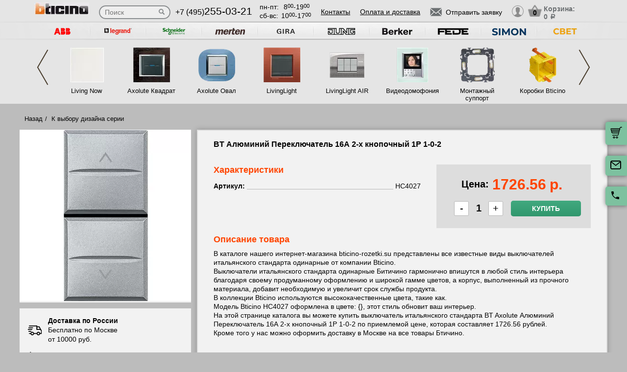

--- FILE ---
content_type: text/html; charset=UTF-8
request_url: https://bticino-rozetki.su/tovar/hc4027-bt-axolute-alyuminiy-pereklyuchatel-16a-2-kh-knopochnyy-1r-1-0-2
body_size: 53094
content:
<!DOCTYPE html>
<html lang="ru" prefix="og: http://ogp.me/ns#">
<head>
    <meta charset="utf-8">
    <link rel="stylesheet" type="text/css" href="/A.assets,,_style-jbLsveju3zg72l1K6Jt1IA.css+public,,_build,,_assets,,_newMain-Bux0QZ2H.css+public,,_build,,_assets,,_constructor-fIXt5Ns3.css,Mcc.RUkyqV4oEu.css.pagespeed.cf.KQs1QqaH_a.css"/>
<script type="text/javascript" src="/assets/script-0-1H0fEM_3p2ZmYKLucviW2Q.js"></script>
<title>HC4027 BT Axolute Алюминий Переключатель 16А 2-х кнопочный 1Р 1-0-2</title>
    <meta name="description" content="HC4027 BT Axolute Алюминий Переключатель 16А 2-х кнопочный 1Р 1-0-2"/>
    <meta http-equiv="X-UA-Compatible" content="IE=edge">
    <meta name="viewport" content="width=device-width, initial-scale=1">
    <link rel="shortcut icon" type="image/x-icon" href="/images/favicons/bticino-rozetki.su/favicon.ico"/>
    <link rel="canonical" href="https://bticino-rozetki.su/tovar/hc4027-bt-axolute-alyuminiy-pereklyuchatel-16a-2-kh-knopochnyy-1r-1-0-2"/>

    
            <script type="application/ld+json">{"@context":"https://schema.org","@type":"WPHeader","headline":"bticino-rozetki.su","description":"HC4027 BT Axolute Алюминий Переключатель 16А 2-х кнопочный 1Р 1-0-2"}</script>
    
    
<script type="module" src="/public/build/assets/newMain-C_79g82B.js"></script>


    
    
            <meta name="yandex-verification" content="9ccfb59646b4fc0a"/>
    
    
<style>img{width:auto;height:auto}</style></head><body data-worktimenow="workTimeNow">
<script src="/js/vendors/jquery.min.js.pagespeed.jm.0t1-vamX04.js"></script>
<script src="/js/vendors/slick.min.js.pagespeed.jm.7-LcV797cx.js"></script>
<script src="/js/vendors/galleria-1.4.2.min.js+jquery.maskedinput.js.pagespeed.jc.M83NMFB1NX.js"></script><script>eval(mod_pagespeed_k9KLRh0$p4);</script>
<script>eval(mod_pagespeed_6gXneG5u3o);</script>
<script src="/js/vendors/jquery.autocomplete.js.pagespeed.jm.YLVsKLpXVl.js"></script>


<script type="module" src="/public/build/assets/productScripts-gTlDXpaV.js"></script>
<link rel="modulepreload" href="/public/build/assets/basketScripts-BqTmp19s.js"><link rel="modulepreload" href="/public/build/assets/pagesScripts-oLsljxFa.js"><link rel="modulepreload" href="/public/build/assets/filter-DqRBY_KH.js"><link rel="modulepreload" href="/public/build/assets/productPage-DaXtJZwv.js">
<link rel="stylesheet" href="/public/build/assets/A.productScripts-DOnPetdc.css.pagespeed.cf.mba76AUtsN.css"><div class="wrapper">
	  
<script type="module" src="/public/build/assets/headerPage-CuK5W642.js"></script>

  

  <div class="fixed-cart">
    <a onclick="goPage('/cart');return false;"></a>
    <a class="js_sendRequestForm"></a>
    <a class="feedback-btn free_call_wrapper_one"></a>
  </div>

<div class="modal fade" id="login" tabindex="-1" role="dialog" aria-labelledby="loginLabel" aria-hidden="true">
  <div class="modal-dialog">
    <div class="modal-content styled">
      <div class="modal-header styled">
        <button type="button" class="close" data-dismiss="modal" aria-label="Close"><span aria-hidden="true">&times;</span></button>
        <div class="modal-title" id="loginLabel">Вход</div>
      </div>
      <div class="modal-body styled">
        <form class="form-modal">
          <div class="form-group">
            <label>Логин:</label>
            <br/><span>+7</span> <input class="form-control2 smallerinput" type="tel" id="login-phone" name="phonelogin" placeholder="XXXXXXXXXX"/>
          </div>
          <div class="form-group">
            <label>Пароль:</label>
            <input class="form-control2" type="password" id="passwlogin" name="passwlogin"/>
          </div>
          <div class="form-group centerblock">
            <a class="forgot-pass">Забыли пароль?</a>
            <a onclick="goPage('/registration');return false;" class="reg">Регистрация</a>
          </div>
          <div class="form-group centerblock">
            <input class="btn-default __big" type="button" value="Войти" onclick="loginmodalenter()"/>
          </div>
        </form>
        <div id="wronglogindiv" style="color:#FF0000;font-weight:bold;text-align:center;"></div>
      </div>
    </div>
  </div>
</div>

<div class="modal fade" id="cart" tabindex="-1" role="dialog" aria-labelledby="cartLabel" aria-hidden="true">
  <div class="modal-dialog">
    <div class="modal-content styled">
      <div class="modal-header styled">
        <button type="button" class="close" data-dismiss="modal" aria-label="Close"><span aria-hidden="true">&times;</span></button>
        <div class="modal-title" id="cartLabel"></div>
      </div>
      <div class="modal-body styled">
          <ul class="modal-cart">
            <li><i class="modal-userbox"></i> <a onclick="goPage('/personal');return false;">Личный кабинет</a></li>
            <li><i class="modal-basket"></i> <a onclick="goPage('/my-orders');return false;">Мои заказы</a></li>
          </ul>
          <div class="text-center">
            <a onclick="goPage('/logout');return false;" class="btn-default __big">Выйти</a>
          </div>
      </div>
    </div>
  </div>
</div>

  <div class="modal" id="forgot-password">
      <div class="modal-content">
          <button type="button" class="close"><span aria-hidden="true">×</span></button>
          <form class="form-general" id="feedback_form" action="/forgotpassword" method="post">
          <div class="container">
              <div class="checkout-block">
                  <div class="checkout-block_t">Восстановление пароля</div>
                  <p style="text-align:center">Если вы забыли пароль, введите номер телефона. Новый пароль будет выслан вам на указанный телефон.</p>
                  <br/>
                  <div class="checkout-block_form">
                      <div class="form-group"><label>Телефон:</label><div class="inlinephoneblock"><span>+7</span> <input value="" type="tel" name="phoneforgot" class="form-control smallestinput1" id="phonephis2" placeholder="XXXXXXXXXX"/>
                          </div></div>

                      <div class="form-group">
                          <label class="js_forgetCaptcha captcha-image-block"></label>
                          <input type="text" name="verifyCode" placeholder="Введите символы" class="form-control" style="margin-top:15px"/>
                      </div>
                      <div class="form-group"><label></label><input class="btn-default" value="восстановить" name="submit"></div>
                  </div>
                  <p class="message" style="text-align:center;font-weight:bold;"></p>
              </div>
          </div>
          </form>      </div>
  </div>

  

  <header class="header">
    <div class="container">
      <div class="header-logo header_col"><a href="/"><img src="/images/logo/Безымянный.webp" alt="логотип bticino-rozetki.su" title="логотип bticino-rozetki.su" width="50" height="50"></a></div>
      <div class="header-search"><form action="/katalog" method="GET" id="topcleversearch">
        <input type="search" name="query" id="queryfastclever" placeholder="Поиск">
        <input type="submit" value="">
      </form></div>
      <div class="header_mob">
        <div class="header-phone header_col">
            <a href="tel:+74952550321">+7 (495)<span>255-03-21</span></a>
        </div>
        <div class="header-time header_col">
            <div class="days">пн-пт:<span>8<sup>00</sup>-19<sup>00</sup></span></div>
            <div class="weekend">сб-вс: <span>10<sup>00</sup>-17<sup>00</sup></span></div>
        </div>
      </div>
       <div class="line-header"></div>
      <div class="header-links header_col">
                    <a onclick="goPage('/page/kontakty');return false;">Контакты</a>
            <a onclick="goPage('/page/oplata-i-dostavka');return false;">Оплата и доставка</a>
              </div>

      <div class="header_mob">
        <div class="header-btn header_col">
          <a href="javascript:void(0);" class="header-search-btn"></a>
          <div class="header-send">
            <a class="btn-default-top js_sendRequestForm"><span>Отправить заявку</span></a>
          </div>
         
          <div class="header-userbox ">
            <a data-toggle="modal" data-target="#login">
              <span class="header-userbox_img_grey"></span>
            </a>
          </div>
        </div>

        <div class="header-cart header_col">
          <a onclick="goPage('/cart');return false;">
            <div class="header-cart_count" id="headercount">0</div>
            <div class="header-cart_price">
              Корзина:<br>
              <span id="headersumm">0 <span>a</span></span>
            </div>
          </a>
        </div>
      </div>
      <div class="clearfix"></div>

    </div>
    <div class="search_window">
        <form action="/katalog" method="GET" id="topcleversearch2">
          <input type="search" name="query" id="queryfastclever2" placeholder="Введите ваш запрос" onfocus="placeholder='';" onblur="placeholder='Введите ваш запрос';">
          <div class="sub_border"><input type="submit" value="ИСКАТЬ"></div>
        </form>
      </div>

  </header>
 
  <section class="slider_top_header brands">
    <div class="container">
      <div class="js_brandsSlider"><ul class="brands_ul"> <li class="brands_li">
				          <a onclick="window.open('https://rozetki.moscow/', '_blank')"><img src="[data-uri]" width="50" height="50" alt=""></a>
				      </li> <li class="brands_li">
				          <a onclick="window.open('https://legrand-rozetki.su', '_blank')"><img src="[data-uri]" width="50" height="50" alt=""></a>
				      </li> <li class="brands_li">
				          <a onclick="window.open('https://schneider-rozetki.ru/', '_blank')"><img src="[data-uri]" width="50" height="50" alt=""></a>
				      </li> <li class="brands_li">
				          <a onclick="window.open('https://merten-rozetki.su/', '_blank')"><img src="[data-uri]" width="50" height="50" alt=""></a>
				      </li> <li class="brands_li">
				          <a onclick="window.open('https://gira-rozetki.su', '_blank')"><img src="[data-uri]" width="50" height="50" alt=""></a>
				      </li> <li class="brands_li">
				          <a onclick="window.open('https://jung.su/', '_blank')"><img src="[data-uri]" width="50" height="50" alt=""></a>
				      </li> <li class="brands_li">
				          <a onclick="window.open('https://berker-rozetki.su/', '_blank')"><img src="[data-uri]" width="50" height="50" alt=""></a>
				      </li> <li class="brands_li">
				          <a onclick="window.open('https://fede.su/', '_blank')"><img src="[data-uri]" width="50" height="50" alt=""></a>
				      </li> <li class="brands_li">
				          <a onclick="window.open('https://simon-rozetki.ru/', '_blank')"><img src="[data-uri]" width="50" height="50" alt=""></a>
				      </li> <li class="brands_li">
				          <a onclick="window.open('https://xn--b1agjaalfq5am6i.su/', '_blank')"><img src="[data-uri]" width="50" height="50" alt=""></a>
				      </li></ul></div>      <div class="brands-prod">
      	
<ul class="brands-prod_ul" id="brads-slider">
    <div>
                <li class="brands-prod_li " onclick="goPage('/seria/livingnow'); return false;">
            <div class="brands-prod_img">
                <a href="/seria/livingnow" style="cursor: pointer">
                    <img src="[data-uri]" width="50" height="50" alt="">
                </a>
            </div>
            <div class="brands-prod_n">
                <a style="cursor: pointer">Living Now</a>
            </div>
        </li>

                <li class="brands-prod_li " onclick="goPage('/seria/bticino-axolute'); return false;">
            <div class="brands-prod_img">
                <a href="/seria/bticino-axolute" style="cursor: pointer">
                    <img src="[data-uri]" width="50" height="50" alt="">
                </a>
            </div>
            <div class="brands-prod_n">
                <a style="cursor: pointer">Axolute Квадрат</a>
            </div>
        </li>

                <li class="brands-prod_li " onclick="goPage('/seria/bticino-axolute-oval'); return false;">
            <div class="brands-prod_img">
                <a href="/seria/bticino-axolute-oval" style="cursor: pointer">
                    <img src="[data-uri]" width="50" height="50" alt="">
                </a>
            </div>
            <div class="brands-prod_n">
                <a style="cursor: pointer">Axolute Овал</a>
            </div>
        </li>

                <li class="brands-prod_li " onclick="goPage('/seria/bticino-livinglight'); return false;">
            <div class="brands-prod_img">
                <a href="/seria/bticino-livinglight" style="cursor: pointer">
                    <img src="[data-uri]" width="50" height="50" alt="">
                </a>
            </div>
            <div class="brands-prod_n">
                <a style="cursor: pointer">LivingLight</a>
            </div>
        </li>

                <li class="brands-prod_li " onclick="goPage('/seria/bticino-livinglight-air'); return false;">
            <div class="brands-prod_img">
                <a href="/seria/bticino-livinglight-air" style="cursor: pointer">
                    <img src="[data-uri]" width="50" height="50" alt="">
                </a>
            </div>
            <div class="brands-prod_n">
                <a style="cursor: pointer">LivingLight AIR</a>
            </div>
        </li>

                <li class="brands-prod_li " onclick="goPage('/seria/videodomofoniya'); return false;">
            <div class="brands-prod_img">
                <a href="/seria/videodomofoniya" style="cursor: pointer">
                    <img src="[data-uri]" width="50" height="50" alt="">
                </a>
            </div>
            <div class="brands-prod_n">
                <a style="cursor: pointer">Видеодомофония</a>
            </div>
        </li>

                <li class="brands-prod_li " onclick="goPage('/seria/supporty'); return false;">
            <div class="brands-prod_img">
                <a href="/seria/supporty" style="cursor: pointer">
                    <img src="[data-uri]" width="50" height="50" alt="">
                </a>
            </div>
            <div class="brands-prod_n">
                <a style="cursor: pointer">Монтажный суппорт</a>
            </div>
        </li>

                <li class="brands-prod_li " onclick="goPage('/seria/montazhnye-korobki'); return false;">
            <div class="brands-prod_img">
                <a href="/seria/montazhnye-korobki" style="cursor: pointer">
                    <img src="[data-uri]" width="50" height="50" alt="">
                </a>
            </div>
            <div class="brands-prod_n">
                <a style="cursor: pointer">Коробки Bticino</a>
            </div>
        </li>

            </div>
    <div>
                <li class="brands-prod_li " onclick="goPage('/seria/my-home'); return false;">
            <div class="brands-prod_img">
                <a href="/seria/my-home" style="cursor: pointer">
                    <img src="[data-uri]" width="50" height="50" alt="">
                </a>
            </div>
            <div class="brands-prod_n">
                <a style="cursor: pointer">My Home</a>
            </div>
        </li>

            </div>
</ul><input type="hidden" id="topseriesscrolling" value="0">
      </div>
      <nav class="header-slider ">
          <ul>
            
          </ul>
      </nav>

    </div>
  </section>
	<link rel="stylesheet" href="/css/vendors/A.jquery.toastmessage.css.pagespeed.cf.-6tfzzztP4.css" type="text/css" onload="if(media!='all')media='all'" media="print">

<section class="product-detail productPage">
    <div class="carcas">
        <div class="product-page">
            <ul class="breadcrumbs">
                <li><a href="/">Назад</a></li>
                <li><a href="/">К выбору дизайна серии</a></li>
                                            </ul>
            <div class="product js_product">
            
<div class="product__inner js_productInner">
    <div class="product__img js_productImg">
    <img class="product__picture js_productPicture" src="/images/resized/product-card/xfd823b43-e50b-11e5-8668-000c293b6093.webp.pagespeed.ic.BE5D3w7tlX.webp" alt="артикул HC4027 название BT Axolute Алюминий Переключатель 16А 2-х кнопочный 1Р 1-0-2" title="BT Axolute Алюминий Переключатель 16А 2-х кнопочный 1Р 1-0-2" width="50" height="50">
</div>
    <div class="rules js_Rules">
        <div class="rules__element">
            <svg class="rules__img" width="30" height="31" viewBox="0 0 30 31" fill="none" xmlns="http://www.w3.org/2000/svg">
                <g clip-path="url(#clip0_177_374)">
                    <path d="M22.6575 18.3361C20.5723 18.3361 18.876 20.0325 18.876 22.1176C18.876 24.2028 20.5723 25.8992 22.6575 25.8992C24.743 25.8992 26.439 24.2028 26.439 22.1176C26.439 20.0325 24.7427 18.3361 22.6575 18.3361ZM22.6575 24.0084C21.6148 24.0084 20.7667 23.1604 20.7667 22.1176C20.7667 21.0749 21.6148 20.2269 22.6575 20.2269C23.7002 20.2269 24.5483 21.0749 24.5483 22.1176C24.5483 23.1604 23.7002 24.0084 22.6575 24.0084Z" fill="black"/>
                    <path d="M9.73733 18.3361C7.65216 18.3361 5.95581 20.0325 5.95581 22.1176C5.95581 24.2028 7.65216 25.8992 9.73733 25.8992C11.8225 25.8992 13.5189 24.2028 13.5189 22.1176C13.5189 20.0325 11.8225 18.3361 9.73733 18.3361ZM9.73733 24.0084C8.6946 24.0084 7.84657 23.1604 7.84657 22.1176C7.84657 21.0749 8.6946 20.2269 9.73733 20.2269C10.7798 20.2269 11.6281 21.0749 11.6281 22.1176C11.6281 23.1604 10.7801 24.0084 9.73733 24.0084Z" fill="black"/>
                    <path d="M25.2037 7.51218C25.043 7.19296 24.7162 6.99158 24.3589 6.99158H19.3799V8.88234H23.7759L26.3501 14.0025L28.0399 13.1529L25.2037 7.51218Z" fill="black"/>
                    <path d="M19.8213 21.2038H12.668V23.0946H19.8213V21.2038Z" fill="black"/>
                    <path d="M6.90133 21.2038H3.62406C3.10187 21.2038 2.67871 21.627 2.67871 22.1492C2.67871 22.6714 3.10193 23.0945 3.62406 23.0945H6.90139C7.42357 23.0945 7.84674 22.6713 7.84674 22.1492C7.84674 21.627 7.42352 21.2038 6.90133 21.2038Z" fill="black"/>
                    <path d="M29.8016 15.4244L27.9421 13.0294C27.7634 12.7987 27.4877 12.6638 27.1955 12.6638H20.3257V6.0462C20.3257 5.52401 19.9025 5.10085 19.3804 5.10085H3.62406C3.10187 5.10085 2.67871 5.52407 2.67871 6.0462C2.67871 6.56833 3.10193 6.99155 3.62406 6.99155H18.435V13.6092C18.435 14.1314 18.8582 14.5545 19.3803 14.5545H26.7326L28.1093 16.3281V21.2037H25.4938C24.9716 21.2037 24.5484 21.6269 24.5484 22.149C24.5484 22.6712 24.9716 23.0944 25.4938 23.0944H29.0547C29.5769 23.0944 30 22.6712 30.0001 22.149V16.0042C30.0001 15.7943 29.9301 15.5901 29.8016 15.4244Z" fill="black"/>
                    <path d="M6.83831 16.4139H2.48954C1.96735 16.4139 1.54419 16.8371 1.54419 17.3592C1.54419 17.8814 1.96741 18.3046 2.48954 18.3046H6.83825C7.36044 18.3046 7.7836 17.8814 7.7836 17.3592C7.78366 16.8371 7.36044 16.4139 6.83831 16.4139Z" fill="black"/>
                    <path d="M9.0126 12.6954H0.945352C0.423223 12.6954 0 13.1186 0 13.6408C0 14.163 0.423223 14.5861 0.945352 14.5861H9.0126C9.53479 14.5861 9.95795 14.1629 9.95795 13.6408C9.95795 13.1186 9.53479 12.6954 9.0126 12.6954Z" fill="black"/>
                    <path d="M10.5568 8.97687H2.48954C1.96735 8.97687 1.54419 9.40009 1.54419 9.92222C1.54419 10.4444 1.96741 10.8676 2.48954 10.8676H10.5568C11.079 10.8676 11.5021 10.4443 11.5021 9.92222C11.5022 9.40009 11.079 8.97687 10.5568 8.97687Z" fill="black"/>
                </g>
                <defs>
                    <clipPath id="clip0_177_374">
                        <rect width="30" height="30" fill="white" transform="translate(0 0.5)"/>
                    </clipPath>
                </defs>
            </svg>
            <p class="rules__paragraph">
                <strong class="rules__title">
                    Доставка по России
                </strong>
                <span>
                    Бесплатно по Москве <br>
                    от 10000 руб.
                </span>
            </p>
        </div>
        <div class="rules__element">
            <svg class="rules__img" width="30" height="30" viewBox="0 0 30 30" fill="none" xmlns="http://www.w3.org/2000/svg">
                <path d="M24.9946 23.6358C24.9923 23.6097 24.9882 23.5842 24.9843 23.5586C24.982 23.5438 24.9803 23.529 24.9775 23.5143C24.9728 23.4894 24.9665 23.465 24.9603 23.4407C24.9564 23.4254 24.953 23.41 24.9485 23.3948C24.9418 23.3721 24.9338 23.3499 24.9258 23.3277C24.9199 23.3112 24.9144 23.2946 24.9077 23.2783C24.8995 23.2582 24.8901 23.2386 24.8809 23.219C24.8726 23.2014 24.8646 23.1837 24.8555 23.1663C24.8461 23.1485 24.8355 23.1313 24.8252 23.114C24.8146 23.096 24.8043 23.0779 24.7927 23.0604C24.7816 23.0437 24.7695 23.0279 24.7576 23.0118C24.7452 22.9949 24.7333 22.9778 24.7199 22.9613C24.7065 22.9448 24.6918 22.9294 24.6776 22.9136C24.6657 22.9004 24.6549 22.8866 24.6423 22.8738C24.6406 22.872 24.6386 22.8706 24.6369 22.8688C24.6243 22.856 24.6105 22.8445 24.5973 22.8323C24.3577 22.6107 24.0528 22.4991 23.7471 22.4999H18.7504C18.0601 22.4999 17.5004 23.0595 17.5004 23.7499C17.5004 24.4402 18.0601 24.9999 18.7504 24.9999H19.9453C18.4018 25.8069 16.7152 26.2492 15 26.2492C8.78662 26.2492 3.75002 21.2126 3.75002 14.9992C3.75002 13.2758 4.1375 11.6091 4.8732 10.094C5.17473 9.47298 4.9158 8.72508 4.29477 8.42356C3.67373 8.12204 2.92584 8.38096 2.62432 9.002C1.72426 10.8556 1.25 12.8954 1.25 14.9992C1.25 22.5933 7.40592 28.7493 15 28.7493C17.6745 28.7493 20.2647 27.8926 22.5004 26.381V28.7499C22.5004 29.4403 23.06 29.9999 23.7504 29.9999C24.4407 29.9999 25.0003 29.4403 25.0003 28.7499V23.7499C25.0003 23.7262 24.9981 23.7031 24.9968 23.6797C24.9961 23.6651 24.9959 23.6504 24.9946 23.6358Z" fill="black"/>
                <path d="M14.9998 1.24951C12.3266 1.24951 9.7361 2.10656 7.49999 3.61799V1.24998C7.49999 0.559629 6.94036 0 6.25001 0C5.55966 0 5.00003 0.559629 5.00003 1.24998V6.23396C4.99997 6.23672 5.00003 6.23947 5.00003 6.24223V6.24996C5.00003 6.25781 5.00108 6.26543 5.0012 6.27328C5.00178 6.30545 5.00301 6.33756 5.00606 6.36967C5.00753 6.38496 5.01016 6.39984 5.01215 6.4149C5.01549 6.43998 5.01872 6.46506 5.02358 6.48996C5.0271 6.50801 5.03178 6.52559 5.03606 6.5434C5.04128 6.56502 5.04626 6.58658 5.05264 6.60791C5.05821 6.6266 5.06489 6.64471 5.07133 6.66299C5.07837 6.68303 5.08516 6.70301 5.09319 6.72275C5.10069 6.74109 5.10925 6.75885 5.11762 6.77672C5.12641 6.79564 5.13497 6.81457 5.14481 6.83309C5.15448 6.85137 5.1652 6.86889 5.17575 6.88658C5.18589 6.90369 5.19567 6.92086 5.20674 6.93756C5.21969 6.95713 5.23376 6.9757 5.24776 6.99451C5.25801 7.00822 5.26762 7.02223 5.27852 7.03564C5.29721 7.05873 5.31731 7.08059 5.33753 7.10227C5.34438 7.10959 5.3503 7.11738 5.35733 7.12459C5.35833 7.12559 5.35944 7.12646 5.36044 7.12746C5.38745 7.15482 5.41575 7.18078 5.44516 7.20557C5.44745 7.2075 5.44962 7.20979 5.4519 7.21172C5.66296 7.38703 5.93266 7.49344 6.22721 7.49877C6.23096 7.49883 6.23466 7.4993 6.23841 7.49936C6.24233 7.49941 6.24614 7.49994 6.25007 7.49994H11.25C11.9404 7.49994 12.5 6.94031 12.5 6.24996C12.5 5.55961 11.9404 4.99998 11.25 4.99998H10.0538C11.598 4.19232 13.2852 3.74947 14.9998 3.74947C21.2127 3.74947 26.2498 8.78689 26.2498 14.9995C26.2498 16.7259 25.8621 18.3938 25.1255 19.9093C24.8238 20.5303 25.0825 21.2782 25.7034 21.58C26.3243 21.8817 27.0723 21.623 27.3741 21.0021C28.2753 19.1476 28.7498 17.1064 28.7498 14.9994C28.7498 7.40625 22.5934 1.24951 14.9998 1.24951Z" fill="black"/>
            </svg>
            <p class="rules__paragraph">
                <strong class="rules__title">
                    Обмен и возврат в течении 14 дней
                </strong>
            </p>
        </div>
        <div class="rules__element">
            <svg class="rules__img" width="30" height="30" viewBox="0 0 30 30" fill="none" xmlns="http://www.w3.org/2000/svg">
                <g clip-path="url(#clip0_177_414)">
                    <path d="M28.3193 0.985603H1.6807C0.753984 0.985603 0 1.73959 0 2.66631V20.7083C0 21.635 0.753984 22.389 1.6807 22.389H16.5657L14.5684 25.8485C14.4367 26.0766 14.4503 26.3605 14.6032 26.575C14.7561 26.7893 15.0197 26.8951 15.2787 26.8446L17.5114 26.4113L18.2522 28.5611C18.338 28.8101 18.5613 28.986 18.8234 29.0112C18.845 29.0133 18.8666 29.0143 18.8879 29.0143C19.1264 29.0143 19.3491 28.8875 19.47 28.6782L21.5183 25.1307L23.5669 28.6782C23.6878 28.8875 23.9105 29.0143 24.149 29.0143C24.1704 29.0143 24.192 29.0133 24.2135 29.0112C24.4757 28.986 24.699 28.8101 24.7847 28.5611L25.5255 26.4113L27.7583 26.8446C28.0168 26.8951 28.2808 26.7894 28.4337 26.575C28.5866 26.3605 28.6003 26.0766 28.4685 25.8485L26.4711 22.389H28.3194C29.2461 22.389 30.0001 21.635 30.0001 20.7083V2.66631C30 1.73959 29.246 0.985603 28.3193 0.985603ZM7.94103 15.6944H17.0718C16.6495 16.2814 16.3408 16.9548 16.1773 17.6829H6.63779C6.39404 16.7394 5.64961 15.995 4.70602 15.7512V7.62334C5.64961 7.37959 6.39404 6.63521 6.63779 5.69162H23.3623C23.606 6.63521 24.3504 7.37959 25.294 7.62334V14.933C24.311 13.9913 22.9793 13.4109 21.5138 13.4109C20.3805 13.4109 19.3267 13.7573 18.4526 14.3498H7.94103C7.56973 14.3498 7.26873 14.6508 7.26873 15.0221C7.26879 15.3933 7.56973 15.6944 7.94103 15.6944ZM19.043 26.7288L18.5923 25.4211C18.4832 25.1044 18.1573 24.916 17.8286 24.9802L16.4701 25.2438L17.8178 22.9096C18.5486 23.5806 19.4619 24.0553 20.4735 24.2508L19.043 26.7288ZM21.5138 23.0067C19.2389 23.0067 17.3882 21.1559 17.3882 18.8811C17.3882 16.6062 19.2389 14.7555 21.5138 14.7555C23.7886 14.7555 25.6393 16.6062 25.6393 18.8811C25.6393 21.1559 23.7886 23.0067 21.5138 23.0067ZM26.5668 25.2438L25.2083 24.9802C24.8795 24.9161 24.5537 25.1043 24.4446 25.4211L23.9939 26.7288L22.5623 24.2493C23.5736 24.0521 24.4859 23.576 25.2157 22.9038L26.5668 25.2438ZM28.6554 20.7083C28.6554 20.8936 28.5046 21.0444 28.3193 21.0444H26.537C26.824 20.3805 26.9839 19.6492 26.9839 18.8811C26.9839 18.2062 26.8603 17.5599 26.6358 16.9626C26.6374 16.9442 26.6387 16.9256 26.6387 16.9068V7.03617C26.6387 6.66492 26.3377 6.36386 25.9663 6.36386C25.225 6.36386 24.6218 5.7607 24.6218 5.01931C24.6218 4.64806 24.3208 4.34701 23.9495 4.34701H6.05051C5.6792 4.34701 5.3782 4.64806 5.3782 5.01931C5.3782 5.7607 4.77504 6.36386 4.03365 6.36386C3.66234 6.36386 3.36135 6.66492 3.36135 7.03617V16.3385C3.36135 16.7097 3.66234 17.0108 4.03365 17.0108C4.77504 17.0108 5.3782 17.6139 5.3782 18.3553C5.3782 18.7266 5.6792 19.0276 6.05051 19.0276H16.0473C16.0663 19.7421 16.2219 20.423 16.4904 21.0445H1.6807C1.49537 21.0445 1.34455 20.8937 1.34455 20.7083V2.66631C1.34455 2.48097 1.49531 2.33015 1.6807 2.33015H28.3193C28.5046 2.33015 28.6554 2.48097 28.6554 2.66631V20.7083Z" fill="black"/>
                    <path d="M17.7669 7.68369H12.2329C11.8615 7.68369 11.5605 7.98475 11.5605 8.356C11.5605 8.72731 11.8615 9.0283 12.2329 9.0283H17.7669C18.1382 9.0283 18.4392 8.72731 18.4392 8.356C18.4392 7.98475 18.1382 7.68369 17.7669 7.68369Z" fill="black"/>
                    <path d="M22.059 11.0168H7.9411C7.56979 11.0168 7.2688 11.3178 7.2688 11.6891C7.2688 12.0604 7.56979 12.3614 7.9411 12.3614H22.059C22.4303 12.3614 22.7313 12.0604 22.7313 11.6891C22.7313 11.3178 22.4303 11.0168 22.059 11.0168Z" fill="black"/>
                    <path d="M21.5138 16.2345C20.0544 16.2345 18.8672 17.4217 18.8672 18.8811C18.8672 20.3404 20.0544 21.5276 21.5138 21.5276C22.9731 21.5276 24.1603 20.3404 24.1603 18.8811C24.1603 17.4217 22.973 16.2345 21.5138 16.2345ZM21.5138 20.1831C20.7958 20.1831 20.2117 19.599 20.2117 18.8811C20.2117 18.1631 20.7958 17.5791 21.5138 17.5791C22.2317 17.5791 22.8158 18.1631 22.8158 18.8811C22.8158 19.599 22.2316 20.1831 21.5138 20.1831Z" fill="black"/>
                </g>
                <defs>
                    <clipPath id="clip0_177_414">
                        <rect width="30" height="30" fill="white"/>
                    </clipPath>
                </defs>
            </svg>
            <p class="rules__paragraph">
                <strong class="rules__title">
                    Сертифицированная, оригинальная продукция
                </strong>
            </p>
        </div>
        <div class="rules__element">
            <svg class="rules__img" width="30" height="30" viewBox="0 0 30 30" fill="none" xmlns="http://www.w3.org/2000/svg">
                <path d="M15 1.875C12.265 1.875 9.64193 2.96149 7.70796 4.89546C5.77399 6.82943 4.6875 9.45246 4.6875 12.1875C4.6875 20.0438 14.0625 27.6 14.4187 27.9188C14.5837 28.0511 14.7885 28.1238 15 28.125C15.2147 28.1259 15.4232 28.0531 15.5906 27.9188C15.9844 27.6 25.3125 20.0438 25.3125 12.1875C25.3125 9.45246 24.226 6.82943 22.292 4.89546C20.3581 2.96149 17.735 1.875 15 1.875ZM15 25.9594C13.0031 24.1969 6.5625 18.0938 6.5625 12.1875C6.5625 9.94974 7.45145 7.80362 9.03379 6.22129C10.6161 4.63895 12.7622 3.75 15 3.75C17.2378 3.75 19.3839 4.63895 20.9662 6.22129C22.5486 7.80362 23.4375 9.94974 23.4375 12.1875C23.4375 18.0938 16.9969 24.1969 15 25.9594Z" fill="black"/>
                <path d="M20.6246 11.025L19.6871 7.275C19.6357 7.06699 19.5147 6.88284 19.3441 6.7532C19.1736 6.62356 18.9637 6.55626 18.7496 6.5625H11.2496C11.0354 6.55626 10.8256 6.62356 10.655 6.7532C10.4844 6.88284 10.3634 7.06699 10.3121 7.275L9.37456 11.025C9.36994 11.0561 9.36994 11.0877 9.37456 11.1188C9.37017 11.1624 9.37017 11.2064 9.37456 11.25V16.875C9.37456 17.1236 9.47333 17.3621 9.64915 17.5379C9.82496 17.7137 10.0634 17.8125 10.3121 17.8125H19.6871C19.9357 17.8125 20.1742 17.7137 20.35 17.5379C20.5258 17.3621 20.6246 17.1236 20.6246 16.875V11.25C20.6289 11.2064 20.6289 11.1624 20.6246 11.1188C20.6292 11.0877 20.6292 11.0561 20.6246 11.025ZM18.4871 10.3125H15.9371V8.4375H18.0183L18.4871 10.3125ZM11.9808 8.4375H14.0621V10.3125H11.5121L11.9808 8.4375ZM18.7496 15.9375H11.2496V12.1875H14.0621V13.125C14.0621 13.3736 14.1608 13.6121 14.3366 13.7879C14.5125 13.9637 14.7509 14.0625 14.9996 14.0625C15.2482 14.0625 15.4867 13.9637 15.6625 13.7879C15.8383 13.6121 15.9371 13.3736 15.9371 13.125V12.1875H18.7496V15.9375Z" fill="black"/>
            </svg>
            <p class="rules__paragraph">
                <strong class="rules__title">
                    Самовывоз и шоурум – <br>
                    м. Первомайская
                </strong>
            </p>
        </div>
    </div>
</div>
<div class="product__info js_productInfo">
    <h1 class="product__title">
        BT Алюминий Переключатель 16А 2-х кнопочный 1Р 1-0-2    </h1>
    <div class="product__wrap">
        <div class="characteristics js_characteristics">
            <div class="characteristics__top">
                <div class="product__title_orange">Характеристики</div>
                <div class="toggle-btn js_toggleBtn">
                    <span class="toggle-btn__text"></span><i class="toggle-btn__arrow"></i>
                </div>
            </div>
            <div class="characteristics__content">
                                    <ul class="characteristics__list js_characteristicsList">
                                                                                    <li class="characteristics__element js_characteristicsElement">
                                    <b class="characteristics__name">Артикул:</b>
                                                                            <span class="characteristics__value">HC4027</span>
                                                                    </li>
                                                                        </ul>
                                            </div>
        </div>
            <div class="product__price js_productPrice">
        <div class="price">
            Цена: <span class="price__summ js_priceSumm">
                <span class="number">1726.56</span>р.</span>
        </div>
        <div class="product-price__inner">
            <div class="count js_count">
                <span class="count__btn js_decr">-</span>
                <input class="count__input" type="text" value="1" id="amountpopup_110558" onkeyup="if(key(event)==13){addtocartpopup(110558,'1726.56',1)}">
                <span class="count__btn js_incr">+</span>
            </div>
            <button class="buy-button" onclick="addtocartpopup(110558,'1726.56',2);return false;">
                Купить
            </button>
        </div>
    </div>
    </div>
                <div class="scroll-y">
        <div class="product__title_orange">
            Описание товара
        </div>
        <div class="text">
            В каталоге нашего интернет-магазина bticino-rozetki.su представлены все известные виды выключателей итальянского стандарта одинарные от компании Bticino.<br> Выключатели итальянского стандарта одинарные Битичино гармонично впишутся в любой стиль интерьера благодаря своему продуманному оформлению и широкой гамме цветов, а корпус, выполненный из прочного материала, добавит необходимую и увеличит срок службы продукта.<br> В коллекции Bticino используются высококачественные цвета, такие как.<br> Модель Bticino HC4027 оформлена в цвете: {}, этот стиль обновит ваш интерьер.<br> На этой странице каталога вы можете купить выключатель итальянского стандарта BT Axolute Алюминий Переключатель 16А 2-х кнопочный 1Р 1-0-2 по приемлемой цене, которая составляет 1726.56 рублей.<br> Кроме того у нас можно оформить доставку в Москве на все товары Бтичино.        </div>
    </div>
    </div>            </div>
        </div>
    </div>
</section>

    <script type="application/ld+json">{"@context":"https://schema.org","@type":"Product","name":"BT Axolute Алюминий Переключатель 16А 2-х кнопочный 1Р 1-0-2","image":"https://bticino-rozetki.su/images/resized/product-card/fd823b43-e50b-11e5-8668-000c293b6093.webp","description":"В каталоге нашего интернет-магазина bticino-rozetki.su представлены все известные виды выключателей итальянского стандарта одинарные от компании Bticino.<br> Выключатели итальянского стандарта одинарные Битичино гармонично впишутся в любой стиль интерьера благодаря своему продуманному оформлению и широкой гамме цветов, а корпус, выполненный из прочного материала, добавит необходимую и увеличит срок службы продукта.<br> В коллекции Bticino используются высококачественные цвета, такие как.<br> Модель Bticino HC4027 оформлена в цвете: {}, этот стиль обновит ваш интерьер.<br> На этой странице каталога вы можете купить выключатель итальянского стандарта BT Axolute Алюминий Переключатель 16А 2-х кнопочный 1Р 1-0-2 по приемлемой цене, которая составляет 1726.56 рублей.<br> Кроме того у нас можно оформить доставку в Москве на все товары Бтичино.","sku":"HC4027","offers":{"@type":"Offer","priceCurrency":"RUB","price":1726.56,"availability":"https://schema.org/InStock","itemCondition":"https://schema.org/NewCondition"}}</script>

<meta property="og:title" content="BT Axolute Алюминий Переключатель 16А 2-х кнопочный 1Р 1-0-2"/>
<meta property="og:description " content="В каталоге нашего интернет-магазина bticino-rozetki.su представлены все известные виды выключателей итальянского стандарта одинарные от компании Bticino.<br> Выключатели итальянского стандарта одинарные Битичино гармонично впишутся в любой стиль интерьера благодаря своему продуманному оформлению и широкой гамме цветов, а корпус, выполненный из прочного материала, добавит необходимую и увеличит срок службы продукта.<br> В коллекции Bticino используются высококачественные цвета, такие как.<br> Модель Bticino HC4027 оформлена в цвете: {}, этот стиль обновит ваш интерьер.<br> На этой странице каталога вы можете купить выключатель итальянского стандарта BT Axolute Алюминий Переключатель 16А 2-х кнопочный 1Р 1-0-2 по приемлемой цене, которая составляет 1726.56 рублей.<br> Кроме того у нас можно оформить доставку в Москве на все товары Бтичино."/>
<meta property="og:type" content="product"/>
<meta property="og:url" content="https://bticino-rozetki.su/tovar/hc4027-bt-axolute-alyuminiy-pereklyuchatel-16a-2-kh-knopochnyy-1r-1-0-2"/>
<meta property="og:image" content="https://bticino-rozetki.su/images/resized/product-card/fd823b43-e50b-11e5-8668-000c293b6093.webp"/>
<meta property="og:site_name" content="https://bticino-rozetki.su"/>

    <section class="products-category products-category__product-card">
        <div id="loading-screen" class="loading-screen" style="display: none">
  <svg width="96" height="96" viewBox="0 0 24 24" xmlns="http://www.w3.org/2000/svg">
    <style>.spinner_DupU{animation:spinner_sM3D 1.2s infinite}.spinner_GWtZ{animation-delay:.1s}.spinner_dwN6{animation-delay:.2s}.spinner_46QP{animation-delay:.3s}.spinner_PD82{animation-delay:.4s}.spinner_eUgh{animation-delay:.5s}.spinner_eUaP{animation-delay:.6s}.spinner_j38H{animation-delay:.7s}.spinner_tVmX{animation-delay:.8s}.spinner_DQhX{animation-delay:.9s}.spinner_GIL4{animation-delay:1s}.spinner_n0Yb{animation-delay:1.1s}@keyframes spinner_sM3D {
        0%, 50% {
          animation-timing-function: cubic-bezier(0, 1, 0, 1);
          r: 0
        }
        10% {
          animation-timing-function: cubic-bezier(.53, 0, .61, .73);
          r: 2px
        }
      }</style>
    <circle class="spinner_DupU" cx="12" cy="3" r="0"/>
    <circle class="spinner_DupU spinner_GWtZ" cx="16.50" cy="4.21" r="0"/>
    <circle class="spinner_DupU spinner_n0Yb" cx="7.50" cy="4.21" r="0"/>
    <circle class="spinner_DupU spinner_dwN6" cx="19.79" cy="7.50" r="0"/>
    <circle class="spinner_DupU spinner_GIL4" cx="4.21" cy="7.50" r="0"/>
    <circle class="spinner_DupU spinner_46QP" cx="21.00" cy="12.00" r="0"/>
    <circle class="spinner_DupU spinner_DQhX" cx="3.00" cy="12.00" r="0"/>
    <circle class="spinner_DupU spinner_PD82" cx="19.79" cy="16.50" r="0"/>
    <circle class="spinner_DupU spinner_tVmX" cx="4.21" cy="16.50" r="0"/>
    <circle class="spinner_DupU spinner_eUgh" cx="16.50" cy="19.79" r="0"/>
    <circle class="spinner_DupU spinner_j38H" cx="7.50" cy="19.79" r="0"/>
    <circle class="spinner_DupU spinner_eUaP" cx="12" cy="21" r="0"/>
  </svg>
</div>        <div class="container-big">
            <div class="products-category_t catalog_categories">
                Товары этой категории
            </div>


                        <section class="filters filters_2_k">
                <div class="filter_block filter_2_k">
                    <div class="name_filter">
                        ЦВЕТ МЕХАНИЗМА:
                    </div>
                    <div class="varian_filter">
                        <p id="filter2"></p>
                        <a id="btt2" class="button_filters slick-track prots2"></a>
                    </div>
                </div>
            </section>
            <div style="clear:both;" class="with-slide-filter">
                <nav id="box2" class="products-category_box box2-product-card">
                    <div class="products-category_filter products_category_k1">
                        
<div id="box4" class="filter_box scrollY">
<h2 class="filter_t">Цвет механизма:</h2>
<ul class="filter_ul" id="filtercolorsdigital">
    </ul>
<input type="hidden" id="brandintovar" value="16">
<input type="hidden" id="bindingintovar" value="0">
</div>                    </div>
                </nav>
                <div id="divdigitals" class="products-category_list">
                    <div id="tovarsdigitals" class="list-view">
<ul class="items">

    <li data-id="39382" class="product_li product_li_change type5374">
        <div class="product_box product_box_change">
            <div class="product_img product_img_change">
                <a>
                                            <img src="[data-uri]" alt="Артикул: HC4002. BT Axolute Алюминий Axial Выключатель 2Р 20 АХ 250 В~" title="BT Axolute Алюминий Axial Выключатель 2Р 20 АХ 250 В~, HC4002" loading="lazy" width="50" height="50">
                                    </a>
                                    <div class="open-info-overlay" onclick="showProductPopup(39382)">
                        <span class="icon-magnifying-glass"></span>
                    </div>
                            </div>

            <div class="product_n product_n_change">
                <a href="/tovar/hc4002-bt-axolute-alyuminiy-axial-vyklyuchatel-2r-20-akh-250-v-" title="Артикул - HC4002, BT Axolute Алюминий Axial Выключатель 2Р 20 АХ 250 В~">BT Axolute Алюминий Axial Выключатель 2Р 20 АХ 250 В~ HC4002 официальный сайта</a>
            </div>

            
            <div class="product_shop product_shop_change">
                
    <div class="product_price product_price_change">Цена: <span>3730.27 р.</span></div>

                                    <div class="product_cart product_cart_change">
                        <input type="text" class="product_cart_input product_cart_input_change" id="amount_39382" value="" placeholder="1 шт." onkeyup="if(key(event)==13){addtocart(39382,'3730.27',1)}"/>
                        <div class="wrap_product_cart_add_change">
                            <div class="product_cart_add product_cart_add_change" onclick="addtocart(39382,'3730.27',2);return false;">
                                <img src="[data-uri]" width="50" height="50" alt=""> В корзину                            </div>
                        </div>
                    </div>
                            </div>
        </div>
    </li>

    <li data-id="99291" class="product_li product_li_change type5374">
        <div class="product_box product_box_change">
            <div class="product_img product_img_change">
                <a>
                                            <img src="[data-uri]" alt="Артикул: HC4921LA. BT Axolute Алюминий Axial Клавиши с подсвечиваемыми символами для выключателей - 1 модуль" title="BT Axolute Алюминий Axial Клавиши с подсвечиваемыми символами для выключателей - 1 модуль, HC4921LA" loading="lazy" width="50" height="50">
                                    </a>
                                    <div class="open-info-overlay" onclick="showProductPopup(99291)">
                        <span class="icon-magnifying-glass"></span>
                    </div>
                            </div>

            <div class="product_n product_n_change">
                <a href="/tovar/hc4921la-bt-axolute-alyuminiy-axial-klavishi-s-podsvechivaemymi-simvolami-dlya-vyklyuchateley---1-modul" title="Артикул - HC4921LA, BT Axolute Алюминий Axial Клавиши с подсвечиваемыми символами для выключателей - 1 модуль">BT Axolute Алюминий Axial Клавиши с подсвечиваемыми символами для выключателей - 1 модуль HC4921LA низкие цены</a>
            </div>

            
            <div class="product_shop product_shop_change">
                
    <div class="product_price product_price_change">Цена: <span>966.47 р.</span></div>

                                    <div class="product_cart product_cart_change">
                        <input type="text" class="product_cart_input product_cart_input_change" id="amount_99291" value="" placeholder="1 шт." onkeyup="if(key(event)==13){addtocart(99291,'966.47',1)}"/>
                        <div class="wrap_product_cart_add_change">
                            <div class="product_cart_add product_cart_add_change" onclick="addtocart(99291,'966.47',2);return false;">
                                <img src="[data-uri]" width="50" height="50" alt=""> В корзину                            </div>
                        </div>
                    </div>
                            </div>
        </div>
    </li>

    <li data-id="93300" class="product_li product_li_change type5374">
        <div class="product_box product_box_change">
            <div class="product_img product_img_change">
                <a>
                                            <img src="[data-uri]" alt="Артикул: HC4402. с переключателем на 2 направления, BT Axolute Алюминий диммер для активной нагрузки 500Вт 230V a.c." title="BT Axolute Алюминий диммер для активной нагрузки 500Вт 230V a.c., с переключателем на 2 направления, HC4402" loading="lazy" width="50" height="50">
                                    </a>
                                    <div class="open-info-overlay" onclick="showProductPopup(93300)">
                        <span class="icon-magnifying-glass"></span>
                    </div>
                            </div>

            <div class="product_n product_n_change">
                <a href="/tovar/hc4402-bt-axolute-alyuminiy-dimmer-dlya-aktivnoy-nagruzki-500vt-230v-a-c---s-pereklyuchatelem-na-2-napravleniya" title="Артикул - HC4402, BT Axolute Алюминий диммер для активной нагрузки 500Вт 230V a.c., с переключателем на 2 направления">BT Axolute Алюминий диммер для активной нагрузки 500Вт 230V a.c., с переключателем на 2 направления HC4402 своя доставка</a>
            </div>

            
            <div class="product_shop product_shop_change">
                
    <div class="product_price product_price_change">Цена: <span>10600.8 р.</span></div>

                                    <div class="product_cart product_cart_change">
                        <input type="text" class="product_cart_input product_cart_input_change" id="amount_93300" value="" placeholder="1 шт." onkeyup="if(key(event)==13){addtocart(93300,'10600.8',1)}"/>
                        <div class="wrap_product_cart_add_change">
                            <div class="product_cart_add product_cart_add_change" onclick="addtocart(93300,'10600.8',2);return false;">
                                <img src="[data-uri]" width="50" height="50" alt=""> В корзину                            </div>
                        </div>
                    </div>
                            </div>
        </div>
    </li>

    <li data-id="274937" class="product_li product_li_change type5374">
        <div class="product_box product_box_change">
            <div class="product_img product_img_change">
                <a>
                                            <img src="/images/resized/catalog/x6f805df4-89b4-11e7-80fe-000c2994350b.webp.pagespeed.ic.CADM7r_54i.webp" alt="Артикул: HC4921/2LD. BT Axolute Алюминий Клавиши с подсвечиваемыми символами для выключателей в дизайне AXIAL - 2 модуля" title="BT Axolute Алюминий Клавиши с подсвечиваемыми символами для выключателей в дизайне AXIAL - 2 модуля, HC4921/2LD" loading="lazy" width="50" height="50">
                                    </a>
                                    <div class="open-info-overlay" onclick="showProductPopup(274937)">
                        <span class="icon-magnifying-glass"></span>
                    </div>
                            </div>

            <div class="product_n product_n_change">
                <a href="/tovar/hc4921-2ld-bt-axolute-alyuminiy-klavishi-s-podsvechivaemymi-simvolami-dlya-vyklyuchateley-v-dizayne-axial---2-modulya" title="Артикул - HC4921/2LD, BT Axolute Алюминий Клавиши с подсвечиваемыми символами для выключателей в дизайне AXIAL - 2 модуля">BT Axolute Алюминий Клавиши с подсвечиваемыми символами для выключателей в дизайне AXIAL - 2 модуля HC4921/2LD своя доставка</a>
            </div>

            
            <div class="product_shop product_shop_change">
                
    <div class="product_price product_price_change">Цена: <span>1182.01 р.</span></div>

                                    <div class="product_cart product_cart_change">
                        <input type="text" class="product_cart_input product_cart_input_change" id="amount_274937" value="" placeholder="1 шт." onkeyup="if(key(event)==13){addtocart(274937,'1182.01',1)}"/>
                        <div class="wrap_product_cart_add_change">
                            <div class="product_cart_add product_cart_add_change" onclick="addtocart(274937,'1182.01',2);return false;">
                                <img src="[data-uri]" width="50" height="50" alt=""> В корзину                            </div>
                        </div>
                    </div>
                            </div>
        </div>
    </li>

    <li data-id="110558" class="product_li product_li_change type5374">
        <div class="product_box product_box_change">
            <div class="product_img product_img_change">
                <a>
                                            <img src="[data-uri]" alt="Артикул: HC4027. BT Axolute Алюминий Переключатель 16А 2-х кнопочный 1Р 1-0-2" title="BT Axolute Алюминий Переключатель 16А 2-х кнопочный 1Р 1-0-2, HC4027" loading="lazy" width="50" height="50">
                                    </a>
                                    <div class="open-info-overlay" onclick="showProductPopup(110558)">
                        <span class="icon-magnifying-glass"></span>
                    </div>
                            </div>

            <div class="product_n product_n_change">
                <a href="/tovar/hc4027-bt-axolute-alyuminiy-pereklyuchatel-16a-2-kh-knopochnyy-1r-1-0-2" title="Артикул - HC4027, BT Axolute Алюминий Переключатель 16А 2-х кнопочный 1Р 1-0-2">BT Axolute Алюминий Переключатель 16А 2-х кнопочный 1Р 1-0-2 HC4027 оригинальная продукция</a>
            </div>

            
            <div class="product_shop product_shop_change">
                
    <div class="product_price product_price_change">Цена: <span>1726.56 р.</span></div>

                                    <div class="product_cart product_cart_change">
                        <input type="text" class="product_cart_input product_cart_input_change" id="amount_110558" value="" placeholder="1 шт." onkeyup="if(key(event)==13){addtocart(110558,'1726.56',1)}"/>
                        <div class="wrap_product_cart_add_change">
                            <div class="product_cart_add product_cart_add_change" onclick="addtocart(110558,'1726.56',2);return false;">
                                <img src="[data-uri]" width="50" height="50" alt=""> В корзину                            </div>
                        </div>
                    </div>
                            </div>
        </div>
    </li>

    <li data-id="333170" class="product_li product_li_change type5374">
        <div class="product_box product_box_change">
            <div class="product_img product_img_change">
                <a>
                                            <img src="[data-uri]" alt="Артикул: HC4053M2A-H4743B/230. проходной с подсветкой (с двух мест), Выключатель 1-клавишный, Axolute, цвет Алюминий" title="Axolute, Выключатель 1-клавишный, цвет Алюминий, проходной с подсветкой (с двух мест), HC4053M2A-H4743B/230" loading="lazy" width="50" height="50">
                                    </a>
                                    <div class="open-info-overlay" onclick="showProductPopup(333170)">
                        <span class="icon-magnifying-glass"></span>
                    </div>
                            </div>

            <div class="product_n product_n_change">
                <a href="/tovar/hc4053m2a-h4743b-230-vyklyuchatel-1-klavishnyy--prokhodnoy-s-podsvetkoy-s-dvukh-mest---tsvet-alyuminiy--axolute--bticino" title="Артикул - HC4053M2A-H4743B/230, Выключатель 1-клавишный, проходной с подсветкой (с двух мест), цвет Алюминий, Axolute, Bticino">Выключатель 1-клавишный, проходной с подсветкой (с двух мест), цвет Алюминий, Axolute, Bticino HC4053M2A-H4743B/230 посмотреть на стенде</a>
            </div>

            
            <div class="product_shop product_shop_change">
                
    <div class="product_price product_price_change">Цена: <span>2283.38 р.</span></div>

                                    <div class="product_cart product_cart_change">
                        <input type="text" class="product_cart_input product_cart_input_change" id="amount_333170" value="" placeholder="1 шт." onkeyup="if(key(event)==13){addtocart(333170,'2283.38',1)}"/>
                        <div class="wrap_product_cart_add_change">
                            <div class="product_cart_add product_cart_add_change" onclick="addtocart(333170,'2283.38',2);return false;">
                                <img src="[data-uri]" width="50" height="50" alt=""> В корзину                            </div>
                        </div>
                    </div>
                            </div>
        </div>
    </li>

    <li data-id="333221" class="product_li product_li_change type5374">
        <div class="product_box product_box_change">
            <div class="product_img product_img_change">
                <a>
                                            <img src="[data-uri]" alt="Артикул: HC4051A-HC4051A-H4743B/230-H4743B/230. с подсветкой, Выключатель 2-клавишный, Axolute, цвет Алюминий" title="Axolute, Выключатель 2-клавишный, цвет Алюминий, с подсветкой, HC4051A-HC4051A-H4743B/230-H4743B/230" loading="lazy" width="50" height="50">
                                    </a>
                                    <div class="open-info-overlay" onclick="showProductPopup(333221)">
                        <span class="icon-magnifying-glass"></span>
                    </div>
                            </div>

            <div class="product_n product_n_change">
                <a href="/tovar/hc4051a-hc4051a-h4743b-230-h4743b-230-vyklyuchatel-2-klavishnyy---s-podsvetkoy--tsvet-alyuminiy--axolute--bticino" title="Артикул - HC4051A-HC4051A-H4743B/230-H4743B/230, Выключатель 2-клавишный, с подсветкой, цвет Алюминий, Axolute, Bticino">Выключатель 2-клавишный, с подсветкой, цвет Алюминий, Axolute, Bticino HC4051A-HC4051A-H4743B/230-H4743B/230 фото</a>
            </div>

            
            <div class="product_shop product_shop_change">
                
    <div class="product_price product_price_change">Цена: <span>4157.5 р.</span></div>

                                    <div class="product_cart product_cart_change">
                        <input type="text" class="product_cart_input product_cart_input_change" id="amount_333221" value="" placeholder="1 шт." onkeyup="if(key(event)==13){addtocart(333221,'4157.5',1)}"/>
                        <div class="wrap_product_cart_add_change">
                            <div class="product_cart_add product_cart_add_change" onclick="addtocart(333221,'4157.5',2);return false;">
                                <img src="[data-uri]" width="50" height="50" alt=""> В корзину                            </div>
                        </div>
                    </div>
                            </div>
        </div>
    </li>

    <li data-id="333178" class="product_li product_li_change type5374">
        <div class="product_box product_box_change">
            <div class="product_img product_img_change">
                <a>
                                            <img src="[data-uri]" alt="Артикул: HC4051A-HC4051A. цвет Алюминий, Выключатель 2-клавишный, Bticino, Axolute" title="Bticino, Выключатель 2-клавишный, Axolute, цвет Алюминий, HC4051A-HC4051A" loading="lazy" width="50" height="50">
                                    </a>
                                    <div class="open-info-overlay" onclick="showProductPopup(333178)">
                        <span class="icon-magnifying-glass"></span>
                    </div>
                            </div>

            <div class="product_n product_n_change">
                <a href="/tovar/hc4051a-hc4051a-vyklyuchatel-2-klavishnyy---tsvet-alyuminiy--axolute--bticino" title="Артикул - HC4051A-HC4051A, Выключатель 2-клавишный, цвет Алюминий, Axolute, Bticino">Выключатель 2-клавишный, цвет Алюминий, Axolute, Bticino HC4051A-HC4051A официальный интернет-магазин</a>
            </div>

            
            <div class="product_shop product_shop_change">
                
    <div class="product_price product_price_change">Цена: <span>2602.8 р.</span></div>

                                    <div class="product_cart product_cart_change">
                        <input type="text" class="product_cart_input product_cart_input_change" id="amount_333178" value="" placeholder="1 шт." onkeyup="if(key(event)==13){addtocart(333178,'2602.8',1)}"/>
                        <div class="wrap_product_cart_add_change">
                            <div class="product_cart_add product_cart_add_change" onclick="addtocart(333178,'2602.8',2);return false;">
                                <img src="[data-uri]" width="50" height="50" alt=""> В корзину                            </div>
                        </div>
                    </div>
                            </div>
        </div>
    </li>

    <li data-id="39388" class="product_li product_li_change type5374">
        <div class="product_box product_box_change">
            <div class="product_img product_img_change">
                <a>
                                            <img src="[data-uri]" alt="Артикул: HC4044. цвет Алюминий, выключатель кнопочный с независимыми контактами., Bticino, Axolute" title="Bticino, выключатель кнопочный с независимыми контактами., Axolute, цвет Алюминий, HC4044" loading="lazy" width="50" height="50">
                                    </a>
                                    <div class="open-info-overlay" onclick="showProductPopup(39388)">
                        <span class="icon-magnifying-glass"></span>
                    </div>
                            </div>

            <div class="product_n product_n_change">
                <a href="/tovar/hc4044-bt-axolute-alyuminiy-axial-vyklyuchatel-knopochnyy-10a-2-no-kontakta---1-mod--s-nezavis-kontaktami" title="Артикул - HC4044, выключатель кнопочный с независимыми контактами., цвет Алюминий, Axolute, Bticino">Выключатель кнопочный с независимыми контактами., цвет Алюминий, Axolute, Bticino HC4044 оригинальная продукция</a>
            </div>

            
            <div class="product_shop product_shop_change">
                
    <div class="product_price product_price_change">Цена: <span>2957.25 р.</span></div>

                                    <div class="product_cart product_cart_change">
                        <input type="text" class="product_cart_input product_cart_input_change" id="amount_39388" value="" placeholder="1 шт." onkeyup="if(key(event)==13){addtocart(39388,'2957.25',1)}"/>
                        <div class="wrap_product_cart_add_change">
                            <div class="product_cart_add product_cart_add_change" onclick="addtocart(39388,'2957.25',2);return false;">
                                <img src="[data-uri]" width="50" height="50" alt=""> В корзину                            </div>
                        </div>
                    </div>
                            </div>
        </div>
    </li>

    <li data-id="39411" class="product_li product_li_change type5374">
        <div class="product_box product_box_change">
            <div class="product_img product_img_change">
                <a>
                                            <img src="[data-uri]" alt="Артикул: HC4055. цвет Алюминий, выключатель кнопочный., Bticino, Axolute" title="Bticino, выключатель кнопочный., Axolute, цвет Алюминий, HC4055" loading="lazy" width="50" height="50">
                                    </a>
                                    <div class="open-info-overlay" onclick="showProductPopup(39411)">
                        <span class="icon-magnifying-glass"></span>
                    </div>
                            </div>

            <div class="product_n product_n_change">
                <a href="/tovar/hc4055-bt-axolute-alyuminiy-vyklyuchatel-knopochnyy-10a-1no-kontakt--1-mod" title="Артикул - HC4055, выключатель кнопочный., цвет Алюминий, Axolute, Bticino">Выключатель кнопочный., цвет Алюминий, Axolute, Bticino HC4055 сертификаты</a>
            </div>

            
            <div class="product_shop product_shop_change">
                
    <div class="product_price product_price_change">Цена: <span>1323.96 р.</span></div>

                                    <div class="product_cart product_cart_change">
                        <input type="text" class="product_cart_input product_cart_input_change" id="amount_39411" value="" placeholder="1 шт." onkeyup="if(key(event)==13){addtocart(39411,'1323.96',1)}"/>
                        <div class="wrap_product_cart_add_change">
                            <div class="product_cart_add product_cart_add_change" onclick="addtocart(39411,'1323.96',2);return false;">
                                <img src="[data-uri]" width="50" height="50" alt=""> В корзину                            </div>
                        </div>
                    </div>
                            </div>
        </div>
    </li>

    <li data-id="39412" class="product_li product_li_change type5374">
        <div class="product_box product_box_change">
            <div class="product_img product_img_change">
                <a>
                                            <img src="[data-uri]" alt="Артикул: HC4055/2. цвет Алюминий, выключатель кнопочный., Bticino, Axolute" title="Bticino, выключатель кнопочный., Axolute, цвет Алюминий, HC4055/2" loading="lazy" width="50" height="50">
                                    </a>
                                    <div class="open-info-overlay" onclick="showProductPopup(39412)">
                        <span class="icon-magnifying-glass"></span>
                    </div>
                            </div>

            <div class="product_n product_n_change">
                <a href="/tovar/hc4055-2-bt-axolute-alyuminiy-vyklyuchatel-knopochnyy-10a-1no-kontakt--2-mod" title="Артикул - HC4055/2, выключатель кнопочный., цвет Алюминий, Axolute, Bticino">Выключатель кнопочный., цвет Алюминий, Axolute, Bticino HC4055/2 сертификаты</a>
            </div>

            
            <div class="product_shop product_shop_change">
                
    <div class="product_price product_price_change">Цена: <span>1356.1 р.</span></div>

                                    <div class="product_cart product_cart_change">
                        <input type="text" class="product_cart_input product_cart_input_change" id="amount_39412" value="" placeholder="1 шт." onkeyup="if(key(event)==13){addtocart(39412,'1356.1',1)}"/>
                        <div class="wrap_product_cart_add_change">
                            <div class="product_cart_add product_cart_add_change" onclick="addtocart(39412,'1356.1',2);return false;">
                                <img src="[data-uri]" width="50" height="50" alt=""> В корзину                            </div>
                        </div>
                    </div>
                            </div>
        </div>
    </li>

    <li data-id="39423" class="product_li product_li_change type5374">
        <div class="product_box product_box_change">
            <div class="product_img product_img_change">
                <a>
                                            <img src="[data-uri]" alt="Артикул: HC4921/2LE. цвет Алюминий, клавиша для выключателей с символом Вентилятор., Bticino, Axolute" title="Bticino, клавиша для выключателей с символом Вентилятор., Axolute, цвет Алюминий, HC4921/2LE" loading="lazy" width="50" height="50">
                                    </a>
                                    <div class="open-info-overlay" onclick="showProductPopup(39423)">
                        <span class="icon-magnifying-glass"></span>
                    </div>
                            </div>

            <div class="product_n product_n_change">
                <a href="/tovar/hc4921-2le-bt-axolute-alyuminiy-klavisha-s-podsvech-ym-simvolom--ventilyator--dlya-vykl-ey-v-dizayne-axial--2-mod" title="Артикул - HC4921/2LE, клавиша для выключателей с символом Вентилятор., цвет Алюминий, Axolute, Bticino">Клавиша для выключателей с символом Вентилятор., цвет Алюминий, Axolute, Bticino HC4921/2LE недорого</a>
            </div>

            
            <div class="product_shop product_shop_change">
                
    <div class="product_price product_price_change">Цена: <span>1149.23 р.</span></div>

                                    <div class="product_cart product_cart_change">
                        <input type="text" class="product_cart_input product_cart_input_change" id="amount_39423" value="" placeholder="1 шт." onkeyup="if(key(event)==13){addtocart(39423,'1149.23',1)}"/>
                        <div class="wrap_product_cart_add_change">
                            <div class="product_cart_add product_cart_add_change" onclick="addtocart(39423,'1149.23',2);return false;">
                                <img src="[data-uri]" width="50" height="50" alt=""> В корзину                            </div>
                        </div>
                    </div>
                            </div>
        </div>
    </li>

    <li data-id="39422" class="product_li product_li_change type5374">
        <div class="product_box product_box_change">
            <div class="product_img product_img_change">
                <a>
                                            <img src="[data-uri]" alt="Артикул: HC4921LE. цвет Алюминий, клавиша для выключателей с символом Вентилятор., Bticino, Axolute" title="Bticino, клавиша для выключателей с символом Вентилятор., Axolute, цвет Алюминий, HC4921LE" loading="lazy" width="50" height="50">
                                    </a>
                                    <div class="open-info-overlay" onclick="showProductPopup(39422)">
                        <span class="icon-magnifying-glass"></span>
                    </div>
                            </div>

            <div class="product_n product_n_change">
                <a href="/tovar/hc4921le-bt-axolute-alyuminiy-klavisha-s-podsvech-ym-simvolom--ventilyator--dlya-vykl-ey-v-dizayne-axial--1-mod" title="Артикул - HC4921LE, клавиша для выключателей с символом Вентилятор., цвет Алюминий, Axolute, Bticino">Клавиша для выключателей с символом Вентилятор., цвет Алюминий, Axolute, Bticino HC4921LE онлайн-заказ</a>
            </div>

            
            <div class="product_shop product_shop_change">
                
    <div class="product_price product_price_change">Цена: <span>966.47 р.</span></div>

                                    <div class="product_cart product_cart_change">
                        <input type="text" class="product_cart_input product_cart_input_change" id="amount_39422" value="" placeholder="1 шт." onkeyup="if(key(event)==13){addtocart(39422,'966.47',1)}"/>
                        <div class="wrap_product_cart_add_change">
                            <div class="product_cart_add product_cart_add_change" onclick="addtocart(39422,'966.47',2);return false;">
                                <img src="[data-uri]" width="50" height="50" alt=""> В корзину                            </div>
                        </div>
                    </div>
                            </div>
        </div>
    </li>

    <li data-id="39429" class="product_li product_li_change type5374">
        <div class="product_box product_box_change">
            <div class="product_img product_img_change">
                <a>
                                            <img src="[data-uri]" alt="Артикул: HC4016. цвет Алюминий, переключатель 4-позиционный поворотный., Bticino, Axolute" title="Bticino, переключатель 4-позиционный поворотный., Axolute, цвет Алюминий, HC4016" loading="lazy" width="50" height="50">
                                    </a>
                                    <div class="open-info-overlay" onclick="showProductPopup(39429)">
                        <span class="icon-magnifying-glass"></span>
                    </div>
                            </div>

            <div class="product_n product_n_change">
                <a href="/tovar/hc4016-bt-axolute-alyuminiy-pereklyuchatel-4-pozitsionnyy-povorotnyy" title="Артикул - HC4016, переключатель 4-позиционный поворотный., цвет Алюминий, Axolute, Bticino">Переключатель 4-позиционный поворотный., цвет Алюминий, Axolute, Bticino HC4016 недорого</a>
            </div>

            
            <div class="product_shop product_shop_change">
                
    <div class="product_price product_price_change">Цена: <span>26508.9 р.</span></div>

                                    <div class="product_cart product_cart_change">
                        <input type="text" class="product_cart_input product_cart_input_change" id="amount_39429" value="" placeholder="1 шт." onkeyup="if(key(event)==13){addtocart(39429,'26508.9',1)}"/>
                        <div class="wrap_product_cart_add_change">
                            <div class="product_cart_add product_cart_add_change" onclick="addtocart(39429,'26508.9',2);return false;">
                                <img src="[data-uri]" width="50" height="50" alt=""> В корзину                            </div>
                        </div>
                    </div>
                            </div>
        </div>
    </li>

    <li data-id="39428" class="product_li product_li_change type5374">
        <div class="product_box product_box_change">
            <div class="product_img product_img_change">
                <a>
                                            <img src="[data-uri]" alt="Артикул: HC4027/2. цвет Алюминий, переключатель двухкнопочный., Bticino, Axolute" title="Bticino, переключатель двухкнопочный., Axolute, цвет Алюминий, HC4027/2" loading="lazy" width="50" height="50">
                                    </a>
                                    <div class="open-info-overlay" onclick="showProductPopup(39428)">
                        <span class="icon-magnifying-glass"></span>
                    </div>
                            </div>

            <div class="product_n product_n_change">
                <a href="/tovar/hc4027-2-bt-axolute-alyuminiy-pereklyuchatel-16a-2-kh-knopochnyy--1r-1-0-2--2-modulya" title="Артикул - HC4027/2, переключатель двухкнопочный., цвет Алюминий, Axolute, Bticino">Переключатель двухкнопочный., цвет Алюминий, Axolute, Bticino HC4027/2 своя доставка</a>
            </div>

            
            <div class="product_shop product_shop_change">
                
    <div class="product_price product_price_change">Цена: <span>7435.22 р.</span></div>

                                    <div class="product_cart product_cart_change">
                        <input type="text" class="product_cart_input product_cart_input_change" id="amount_39428" value="" placeholder="1 шт." onkeyup="if(key(event)==13){addtocart(39428,'7435.22',1)}"/>
                        <div class="wrap_product_cart_add_change">
                            <div class="product_cart_add product_cart_add_change" onclick="addtocart(39428,'7435.22',2);return false;">
                                <img src="[data-uri]" width="50" height="50" alt=""> В корзину                            </div>
                        </div>
                    </div>
                            </div>
        </div>
    </li>
</ul><div class="keys" style="display:none" title="/tovar/hc4027-bt-axolute-alyuminiy-pereklyuchatel-16a-2-kh-knopochnyy-1r-1-0-2"><span>39382,6f16cf77-1e93-11e0-bb5b-002590128bd3</span><span>99291,66498afd-aa22-11e1-a356-001a4d35d50d</span><span>93300,beaff70d-cdb4-11e0-8887-002590128bd3</span><span>274937,e297f1dd-b9e6-11e5-b242-000c293b6093</span><span>110558,4fb5a72a-e983-11e2-8b94-c86000be3d86</span><span>333170,c08b5751-cdd5-11e5-b242-000c293b6093</span><span>333221,e725566e-ce37-11e5-b242-000c293b6093</span><span>333178,63a98225-cdd8-11e5-b242-000c293b6093</span><span>39388,6f16cf83-1e93-11e0-bb5b-002590128bd3</span><span>39411,6f16cfb1-1e93-11e0-bb5b-002590128bd3</span><span>39412,6f16cfb3-1e93-11e0-bb5b-002590128bd3</span><span>39423,6f16cfc9-1e93-11e0-bb5b-002590128bd3</span><span>39422,6f16cfc7-1e93-11e0-bb5b-002590128bd3</span><span>39429,6f16cfd5-1e93-11e0-bb5b-002590128bd3</span><span>39428,6f16cfd3-1e93-11e0-bb5b-002590128bd3</span></div>
</div>                </div>
            </div>
                
                                <input type="hidden" id="activecolordigital" value="0">
                <input type="hidden" id="mechanismType" value="5374">
                <input type="hidden" id="useAjaxTransition" value="true">
                <div class="clearfix"></div>
        </div>
    </section>

<div class="overlay"></div>
<div class="popup-wrapper">
    <div class="close-popup-btn"></div>
    <div class="prev-popup-btn"></div>
    <div class="next-popup-btn"></div>
    <div id="popuptovar"></div>
</div>
</div>
<div class="others_brands">
    <div class="title-main">Другие Бренды</div>
    <div class="slider-container">
        <div class="brands brands_480"></div>
    </div>
</div>
<footer class="footer">
    <div class="container">
        <div class="footer_copy">©2026 Все права защищены.</div>
        <div class="footer_links">
            <ul class="footer_links_ul">
                    <li class="footer_links_li">
                    </li>
        <li class="footer_links_li">
                    <a onclick="goPage('/novosti');return false;">Новости</a>
                    </li>
            </ul>
        </div>
        <div class="footer_cart">
            <a onclick="goPage('/cart');return false;">
                <div class="footer_basket"><i>Корзина</i></div>
                <div class="footer_cart_info">
                    <ul class="info_ul">
                        <li class="info_li" id="footercount"><span>Корзина:</span> 0 товаров</li>
                        <li class="info_li" id="footersumm"><span>Сумма:</span> 0<i>a</i></li>
                    </ul>
                </div>
            </a>
        </div>
        <div class="footer_contact">
            <div class="footer_phone">
                <a href="tel:+74952550321">
                    +7 (495)<span>255-03-21</span>
                </a>
            </div>
            <div class="footer_address">г. Москва, Измайловский бульвар, д.55, офис 35</div>
        </div>
    </div>

    <div class="container" style="margin-top: 8px">
        Мы используем файлы cookie для вашего удобства.
        Продолжая пользоваться сайтом, вы соглашаетесь с
        <span class="default-link" onclick="goPage('/page/cookie_policy', true);return false;">политикой использования cookie.</span>
    </div>
</footer>

    <script type="application/ld+json">{"@context":"https://schema.org","@type":"WPFooter","copyrightHolder":"bticino-rozetki.su","copyrightYear":"2026"}</script>

    <script type="application/ld+json">{"@context":"https://schema.org","@type":"LocalBusiness","name":"bticino-rozetki.su","openingHours":["пн-пт 8:00-19:00","сб-вс 10:00-17:00"],"address":"г. Москва, Измайловский бульвар, д.55, офис 35"}</script>

    <script>setTimeout(function(){(function(w,d,u){var s=d.createElement('script');s.async=true;s.src=u+'?'+(Date.now()/60000|0);var h=d.getElementsByTagName('script')[0];h.parentNode.insertBefore(s,h);})(window,document,'https://bx24.eurotok.ru/upload/crm/site_button/loader_8_f5tjd0.js');},5000);</script>
<script type="text/javascript" src="/assets/87021e74/listview/jquery.yiilistview.js.pagespeed.jm.Rkw-Vp1GKq.js"></script>
<script type="text/javascript">jQuery(function($){jQuery('#tovarsdigitals').yiiListView({'ajaxUpdate':['tovarsdigitals'],'ajaxVar':'ajax','pagerClass':'pager','loadingClass':'list\x2Dview\x2Dloading','sorterClass':'sorter','enableHistory':false});});</script>
</body>
</html>   

--- FILE ---
content_type: text/css
request_url: https://bticino-rozetki.su/A.assets,,_style-jbLsveju3zg72l1K6Jt1IA.css+public,,_build,,_assets,,_newMain-Bux0QZ2H.css+public,,_build,,_assets,,_constructor-fIXt5Ns3.css,Mcc.RUkyqV4oEu.css.pagespeed.cf.KQs1QqaH_a.css
body_size: 29960
content:
@font-face{font-family:Helvetica\ Neue\ medium;font-display:swap;src:url(public/build/assets/HelveticaNeueCyr-Medium-CrXyFZtM.eot);src:local("☺") , url(public/build/assets/HelveticaNeueCyr-Medium-DFRbUTfO.woff) format("woff") , url(public/build/assets/HelveticaNeueCyr-Medium-CnYOnhjE.ttf) format("truetype") , url(public/build/fonts/HelveticaNeueCyr-Medium.svg) format("svg");font-weight:400;font-style:normal}@font-face{font-family:Helvetica\ Neue\ bold;font-display:swap;src:url(public/build/assets/HelveticaNeueCyr-Bold-Cu7ZsjyB.eot);src:local("☺") , url(public/build/assets/HelveticaNeueCyr-Bold-DiyHkQgL.woff) format("woff") , url(public/build/assets/HelveticaNeueCyr-Bold-DaVfloN3.ttf) format("truetype") , url(public/build/fonts/HelveticaNeueCyr-Bold.svg) format("svg");font-weight:400;font-style:normal}@font-face{font-family:Intro;font-display:swap;src:url(public/build/assets/9I9xuXLS-D3ZMZmH6.eot);src:local("☺") , url(public/build/assets/9I9xuXLS-CpNY0QN6.woff) format("woff") , url(public/build/assets/9I9xuXLS-D1fw7OLP.ttf) format("truetype") , url(public/build/fonts/9I9xuXLS.svg) format("svg");font-weight:400;font-style:normal}@font-face{font-family:Rouble;font-display:swap;src:url(public/build/assets/rouble-CTQ9IqhL.eot);src:local("☺") , url(public/build/assets/rouble-BHBeSDU1.woff) format("woff") , url(public/build/assets/rouble-B62xzPN0.ttf) format("truetype") , url(public/build/assets/rouble-D3k9MnSW.svg) format("svg");font-weight:400;font-style:normal}.loading-screen{position:absolute;top:12px;left:0;width:100%;height:100%;padding-top:100px;opacity:.5;z-index:1000;display:none;background-color:gray;transition:.1s opacity ease-in-out}.loading-screen--show{display:flex;opacity:.5}.loading-screen--hide{display:flex;opacity:0}.loading-screen svg{width:100px;height:100px;position:sticky;top:calc(50vh - 50px);left:calc(50vw - 50px)}.list-view-loading{background:url(assets/87021e74/listview/loading.gif) no-repeat}.list-view .summary{margin:0 0 5px 0;text-align:right}.list-view .sorter{margin:0 0 5px 0;text-align:right}.list-view .pager{margin:5px 0 0 0;text-align:right}.list-view .sorter{font-size:.9em}.list-view .sorter ul{display:inline;list-style-image:none;list-style-position:outside;list-style-type:none;margin:0;padding:0}.list-view .sorter li{display:inline;margin:0 0 0 5px;padding:0}.list-view .sorter a.asc{background:url(assets/87021e74/listview/xup.gif.pagespeed.ic.kYG9lUAb-7.webp) right center no-repeat;padding-right:10px}.list-view .sorter a.desc{background:url(assets/87021e74/listview/xdown.gif.pagespeed.ic.GXUhhYHb4V.webp) right center no-repeat;padding-right:10px}html{font-family:sans-serif;-ms-text-size-adjust:100%;-webkit-text-size-adjust:100%}body{margin:0}article,aside,details,figcaption,figure,footer,header,hgroup,main,menu,nav,section,summary{display:block}audio,canvas,progress,video{display:inline-block;vertical-align:baseline}audio:not([controls]){display:none;height:0}[hidden],template{display:none}a{background-color:transparent}a:active,a:hover{outline:0}abbr[title]{border-bottom:1px dotted}b,strong{font-weight:700}dfn{font-style:italic}h1{font-size:2em;margin:.1em 0}mark{background:#ff0;color:#000}small{font-size:80%}sub,sup{font-size:75%;line-height:0;position:relative;vertical-align:baseline}sup{top:-.5em}sub{bottom:-.25em}img{border:0;max-width:100%;height:auto}svg:not(:root){overflow:hidden}figure{margin:1em 40px}hr{-moz-box-sizing:content-box;box-sizing:content-box;height:0}pre{overflow:auto}code,kbd,pre,samp{font-family:monospace;font-size:1em}button,input,optgroup,select,textarea{color:inherit;font:inherit;margin:0}button{overflow:visible}button,select{text-transform:none}button,html input[type="button"],input[type="reset"],input[type="submit"]{-webkit-appearance:button;cursor:pointer}button[disabled],html input[disabled]{cursor:default}button::-moz-focus-inner,input::-moz-focus-inner{border:0;padding:0}input{line-height:normal}input[type="checkbox"],input[type="radio"]{box-sizing:border-box;padding:0}input[type="number"]::-webkit-inner-spin-button,input[type="number"]::-webkit-outer-spin-button{height:auto}input[type="search"]{-webkit-appearance:textfield;-moz-box-sizing:content-box;-webkit-box-sizing:content-box;box-sizing:content-box}input[type="search"]::-webkit-search-cancel-button,input[type="search"]::-webkit-search-decoration{-webkit-appearance:none}fieldset{border:1px solid silver;margin:0 2px;padding:.35em .625em .75em}legend{border:0;padding:0}textarea{overflow:auto}optgroup{font-weight:700}table{border-collapse:collapse;border-spacing:0}td,th{padding:0}body{font-size:13px;color:#000;background-color:#bcbcbc}*{-webkit-box-sizing:border-box;-moz-box-sizing:border-box;box-sizing:border-box}*:before,*:after{-webkit-box-sizing:border-box;-moz-box-sizing:border-box;box-sizing:border-box}.clearfix:before,.container:before,.container-big:before,.clearfix:after,.container:after,.container-big:after{content:" ";display:table}.clearfix:after,.container:after,.container-big:after{clear:both}.container{position:relative;margin:0 auto;max-width:1170px;padding:0 15px}.container-big{margin:0 auto;position:relative;max-width:1200px}.container-big,.wrapper{display:flex;flex-direction:column}body{-webkit-font-smoothing:antialiased}a{color:#000;cursor:pointer}a:hover,a:focus{outline:0}.default-link{text-decoration:underline;cursor:pointer}.default-link:hover{text-decoration:none}.tab-content{position:relative;padding:10px 0;background-color:#d1d1d1;min-height:400px}.tab-content>.tab-pane{display:none;visibility:hidden}.tab-content>.active{display:block;visibility:visible}.more_products{display:none;margin:8px auto 46px;padding:11px 29px;color:#fff;-webkit-border-radius:4px;border-radius:4px;font-size:14px;font-weight:700;cursor:pointer;width:178px;height:38px;background:url(public/build/assets/xarrow_button-ChTkcMR9.png.pagespeed.ic.TDbo0id857.webp) no-repeat 132px center #3e3e3e}.layer{position:absolute;height:39px;padding:8px 0;bottom:1px;z-index:2;text-align:center;background:url(public/build/assets/xlayer-bg-co4LaJME.png.pagespeed.ic.1NP9XtY9m7.webp) no-repeat center center;color:#bbb;width:525px;left:50%;margin-left:-262.5px}.layer .layer_img{display:inline-block;vertical-align:middle;margin-right:20px;height:21px}.layer .layer_name{display:inline-block;vertical-align:middle;font-size:24px;line-height:24px;color:#000}.layer .layer_link{position:absolute;right:10px;bottom:6px}.modal-view{position:absolute;top:5px;right:5px;z-index:90}.form-modal label{min-width:105px;max-width:170px;display:inline-block;vertical-align:top;padding-top:7px;font-size:14px}.form-general label{text-align:right;width:175px;display:inline-block;vertical-align:top;margin-right:15px;padding-top:7px;font-size:14px}.form-control{display:inline-block;width:302px;height:33px;border:2px solid #ddd;border-radius:5px;font-size:16px}.form-control:focus,.form-control:active{outline:0;border:2px solid #777}.form-control2{display:inline-block;width:100%;height:32px;padding:5px 10px;border:2px solid #e5e5e5;background-color:#fafafa;border-radius:5px;font-size:16px}.form-control2:focus,.form-control2:active{outline:0;border:2px solid #7dc19f}textarea.form-control,textarea.form-control2{height:auto;resize:none}.form-group{margin-bottom:15px}.radio-inline{margin-bottom:30px;text-align:center}.radio-inline label{width:175px!important}label.css-label{background-image:url(public/build/assets/xradiobtns-SKu4gG5c.png.pagespeed.ic.i0194yCjA8.webp);-webkit-touch-callout:none;-webkit-user-select:none;-khtml-user-select:none;-moz-user-select:none;-ms-user-select:none;user-select:none}.file-wrapper{cursor:pointer;display:inline-block;overflow:hidden;position:relative}.file-wrapper .button{position:relative;display:inline-block;padding:8px 15px;font-size:14px;line-height:12px;color:#fff;text-transform:uppercase;background:#a9a9a9;background:-moz-linear-gradient(top,#a9a9a9 0%,#7c7c7c 100%);background:-webkit-gradient(linear,left top,left bottom,color-stop(0%,#a9a9a9),color-stop(100%,#7c7c7c));background:-webkit-linear-gradient(top,#a9a9a9 0%,#7c7c7c 100%);background:-o-linear-gradient(top,#a9a9a9 0%,#7c7c7c 100%);background:-ms-linear-gradient(top,#a9a9a9 0%,#7c7c7c 100%);background:linear-gradient(to bottom,#a9a9a9,#7c7c7c);filter:progid:DXImageTransform.Microsoft.gradient(startColorstr="#a9a9a9",endColorstr="#7c7c7c",GradientType=0);border:0;border-radius:5px;text-decoration:none}.file-wrapper input{cursor:pointer;height:100%;position:absolute;right:0;top:0;filter:alpha(opacity=1);-moz-opacity:.01;opacity:.01}.forgot-pass{font-size:14px;color:#000;text-decoration:none;margin-right:10px}.reg{font-size:14px;color:#7dc19f;text-decoration:none}.form-label{font-size:16px;font-weight:700;display:inline-block;margin-top:10px}.personal-data-checkbox-block{display:flex;margin-top:8px;padding:8px;border:1px solid green}.personal-data-checkbox-block.error{border:1px solid red}.personal-data-checkbox-block label{flex-grow:1;text-align:left;margin-left:16px;padding:0}.personal-data-checkbox-block .error-message{color:red}.text-center{text-align:center}.mt_40{margin-top:40px!important}.div_error{padding:10px 0 0 190px;font-weight:700}.correct{color:#009f4d}.acorrect{color:red}#go-top{display:block;height:42px;width:42px;position:fixed;right:2%;bottom:10%;z-index:9999;cursor:pointer;background:url(public/build/assets/xgo-top-Cvk0h9nj.png.pagespeed.ic.NdTY-Hg_1E.webp) 0 0 no-repeat}#go-top:hover{background-position:left bottom}#phonefirm_correct,#phonephis_correct{font-size:16px}#phonefirm_correct #phonefirmpassword,#phonephis_correct #phonephispassword{margin-left:8px;font-size:16px;width:116px;height:24px}#phonefirm_correct input[type="button"],#phonephis_correct input[type="button"]{height:24px;margin-top:16px;margin-bottom:16px}#phonefirm_correct a,#phonephis_correct a{color:#00f}#phonefirm_correct a:hover,#phonephis_correct a:hover{text-decoration:underline}.title-main{text-align:center;background:url(public/build/assets/xtitle-slider_bg-DSAPptik.png.pagespeed.ic.MTk0Dri1Vw.webp) no-repeat center center;color:#000;width:100%;height:32px;text-transform:uppercase;padding-top:5px;z-index:1;font-size:18px;font-weight:700}.row{background-color:#fff;text-align:center;border:10px solid #ebebeb;box-shadow:0 0 10px #0000007f}.row img{width:100%;height:155px}.wrap-row{border:2px solid transparent}.video{width:711px;height:472px;float:left}.form-send{width:402px;float:right;border:3px solid #7dc19f;box-shadow:0 0 10px #0000007f;padding:20px;text-align:center;text-transform:uppercase;background-color:#fff}.form-send,x:any-link,x:default{padding-top:18px}.form-video{margin-bottom:20px}.tel{font-size:30px;display:block;color:#ea6e18;height:45px;margin-top:-5px}.tel,x:any-link,x:default{margin-bottom:5px}.call{font-size:20px;display:block;color:#ea6e18;margin:5px 0 13px}.plus_tel{font-size:23px}span.spec,x:any-link,x:default{margin:5px 0 18px}.if{display:block;margin-top:25px;margin-bottom:20px;font-size:14px;color:#bcbcbc;position:relative}.if,x:any-link,x:default{margin-bottom:12px}.if:before{content:url(public/build/assets/xline-if-DpvvOP01.png.pagespeed.ic.OlToh0sVVX.webp);height:1px;line-height:5px;position:absolute;left:0}span.spec{display:block;color:#ea6e18;font-size:24px;margin-top:-2px;margin-bottom:16px}.if:after{content:url(public/build/assets/xline-if-DpvvOP01.png.pagespeed.ic.OlToh0sVVX.webp);height:1px;line-height:5px;position:absolute;right:0}.form-send input[type="text"],.form-send input[type="tel"],.form-send textarea{height:32px;font-family:sans-serif;font-size:13px;outline:none;padding-left:10px;color:#000;border:2px solid #e5e5e5;border-radius:5px;background-color:#fafafa;padding-bottom:5px}.form-send input[type="text"],.form-send input[type="tel"],.form-send textarea,x:any-link,x:default{margin-bottom:2px}::input-placeholder{color:#bababa}:input-placeholder{color:#bababa}.form-send textarea{overflow:auto;width:100%;height:62px!important;padding-top:4px;margin:10px 0 7px;resize:none}.form-send textarea,x:any-link,x:default{padding-top:0;margin:10px 0}.messages{width:100%;height:62px!important;margin:10px 0 12px}.name_bot{width:203px;float:left;padding-bottom:4px!important}x:any-link,x:default{padding-bottom:0}span.your{font-size:18px}x:any-link,x:default{padding-top:4px}.form-video{margin-bottom:18px}.form-send a{text-decoration:none}.displayNone{display:none!important}.btt_box{display:block!important}.brendsNone{display:none!important}.brendsNone2{background:#e5e5e5!important}.basket_brends{height:128px!important}#topcontrol{z-index:999!important}.captcha-image-block{cursor:pointer;height:76px}.captcha-image-block span{color:#00f;margin-right:36px}.captcha-image-block:hover span,.captcha-image-block span:hover{color:red}.qqq{position:absolute;top:-webkit-calc(50% - 80px);top:-moz-calc(50% - 80px);top:calc(50% - 80px);left:50%;-webkit-transform:translateX(-50%);-moz-transform:translateX(-50%);-mz-transform:translateX(-50%);transform:translate(-50%);width:183px;height:63px;z-index:100500}.clear{clear:both;display:table}.format_phone span{width:20px;padding-right:4px}.format_phone input{width:calc(100% - 23px)}.format_phone p{line-height:1px;margin-left:28px;font-size:14px}div.span1{display:inline-block}.viz-phon{float:left;width:133px}.viz-phon p{font-size:9px;line-height:0;font-weight:400;text-transform:initial}.registr{text-align:center;width:100%;padding-left:41px}.centerblock{text-align:center}.smallerinput{width:calc(100% - 19px)!important}.smallestinput{width:114px}span.spanprephone{font-size:13px;line-height:28px;font-weight:400;float:left;margin-right:5px}.smallestinput1{width:283px}.inlinephoneblock{display:inline-block}.corner-4-box{display:inline-block;position:relative;width:90%;margin:30px;padding:30px;background-color:#fff;background:linear-gradient(45deg,transparent 10px,#fff 10px) , linear-gradient(315deg,transparent 10px,#fff 10px) , linear-gradient(225deg,transparent 10px,#fff 10px) , linear-gradient(135deg,transparent 10px,#fff 10px);background-position:bottom left , bottom right , top right , top left;background-size:50% 50%;background-repeat:no-repeat;box-shadow:0 20px 10px -20px #0000007f}[class*="corner-4-"]:before,[class*="corner-4-"]:after{content:"";position:absolute;height:20px;width:80px;box-shadow:0 8px 15px -7px #0000007f}.corner-4-box:before,.corner-4-box:after{top:-10px}.corner-4-textbox:before,.corner-4-textbox:after{bottom:-10px}.corner-4-box:before,.corner-4-textbox:before{left:-42px}.corner-4-box:after,.corner-4-textbox:after{right:-42px}.corner-4-box:before{transform:rotate(-45deg)}.corner-4-box:after{transform:rotate(45deg)}.corner-4-textbox:before{transform:rotate(-135deg)}.corner-4-textbox:after{transform:rotate(135deg)}.article-item__fields{margin-top:15px}.article-item__field{display:-webkit-box;display:-webkit-flex;display:-ms-flexbox;display:flex;width:100%;position:relative;margin-bottom:10px;background-color:#ebebeb;-webkit-box-pack:justify;-webkit-justify-content:space-between;-ms-flex-pack:justify;justify-content:space-between}.article-item__field div{background-color:inherit;position:relative;z-index:1}.article-item__field a{color:#000;cursor:pointer;text-decoration:none}.article-item__field a:hover{color:#7dc19f}.article-item__field--light:after{left:0;right:0;bottom:1px;height:0;width:100%;content:"";display:block;position:absolute;border-bottom:1px dashed #615e5b}.strong{font-weight:600}.tags-seo{margin-top:0}.tags-seo a{color:#000;cursor:pointer;padding:5px;line-height:2}.tags-seo a:hover{color:#7dc19f}.ramka-2{border-radius:10px;border:3px solid #fff;box-shadow:0 0 7px 4px #e0e0e0;text-indent:30px;padding:10px 20px;margin:20px}.modal#auth-ok,.modal#forgot-password{width:auto;max-width:700px;margin:100px auto auto;height:450px}.modal#forgot-password p.message.error{color:red}.modal#forgot-password p.message.success{color:green}.modal#forgot-password input.btn-default{text-align:center;cursor:pointer}.modal#auth-ok{max-width:unset!important;height:auto!important;margin:0!important}#auth-ok .modal-content{height:auto!important;width:530px;position:relative;top:50%;transform:translateY(-50%);background:-o-linear-gradient(348.59deg,#e5e5e5 1.49%,#f3f3f3 100%);background:linear-gradient(101.41deg,#e5e5e5 1.49%,#f3f3f3);-webkit-box-shadow:-2px 2px 22.5px 17px #494B4D6B;box-shadow:-2px 2px 22.5px 17px #494b4d6b;border-radius:18px;padding:85px 67px;margin:0 auto}#auth-ok .close{position:absolute;top:17px;right:17px;width:30px;height:30px;cursor:pointer}#auth-ok .close:before{content:"";position:absolute;top:50%;left:0;width:30px;height:2px;-webkit-transform:rotate(45deg);-ms-transform:rotate(45deg);transform:rotate(45deg);-webkit-transform-origin:center;-ms-transform-origin:center;transform-origin:center;background-color:#595959;border-radius:1px}#auth-ok .close:after{content:"";position:absolute;top:50%;left:0;width:30px;height:2px;-webkit-transform:rotate(-45deg);-ms-transform:rotate(-45deg);transform:rotate(-45deg);-webkit-transform-origin:center;-ms-transform-origin:center;transform-origin:center;background-color:#595959;border-radius:1px}#auth-ok .close:hover:before,#auth-ok .close:hover:after{-webkit-box-shadow:0 0 5px 1px #595959;box-shadow:0 0 5px 1px #595959}#auth-ok .m_content{display:-webkit-box;display:-ms-flexbox;display:flex;-ms-flex-wrap:wrap;flex-wrap:wrap;-webkit-box-align:center;-ms-flex-align:center;align-items:center;-webkit-box-pack:center;-ms-flex-pack:center;justify-content:center;text-align:center;gap:14px;font-weight:600;font-size:35px;color:#029e01;line-height:1.3}#auth-ok svg{min-width:57px}@media (max-width:570px){#auth-ok .modal-content{width:calc(100% - 20px);padding:55px 20px;margin:0 10px}#auth-ok .m_content{-webkit-box-orient:vertical;-webkit-box-direction:normal;-ms-flex-direction:column;flex-direction:column}}@media screen and (max-width:500px){.captcha-image-block span{margin-right:0;margin-left:23px}}@media (max-width:430px){#auth-ok .m_content{font-size:30px}}.btn-default{position:relative;display:inline-block;padding:8px 15px;font-family:sans-serif;font-weight:600;font-size:14px;line-height:12px;color:#fff;text-transform:uppercase;background:#f09d63;background:-moz-linear-gradient(top,#f09d63 0%,#e96910 100%);background:-webkit-gradient(linear,left top,left bottom,color-stop(0%,#f09d63),color-stop(100%,#e96910));background:-webkit-linear-gradient(top,#f09d63 0%,#e96910 100%);background:-o-linear-gradient(top,#f09d63 0%,#e96910 100%);background:-ms-linear-gradient(top,#f09d63 0%,#e96910 100%);background:linear-gradient(to bottom,#f09d63,#e96910);filter:progid:DXImageTransform.Microsoft.gradient(startColorstr="#f09d63",endColorstr="#e96910",GradientType=0);border:0;border-radius:5px;text-decoration:none}.btn-default:hover,.btn-default:focus{outline:0;text-decoration:none;background:#e96910;background:-moz-linear-gradient(top,#e96910 0%,#f09d63 100%);background:-webkit-gradient(linear,left top,left bottom,color-stop(0%,#e96910),color-stop(100%,#f09d63));background:-webkit-linear-gradient(top,#e96910 0%,#f09d63 100%);background:-o-linear-gradient(top,#e96910 0%,#f09d63 100%);background:-ms-linear-gradient(top,#e96910 0%,#f09d63 100%);background:linear-gradient(to bottom,#e96910,#f09d63);filter:progid:DXImageTransform.Microsoft.gradient(startColorstr="#e96910",endColorstr="#f09d63",GradientType=0)}.btn-default.__shadowed{text-shadow:-1px -1px 0 rgb(0 0 0 / 32%),1px -1px 0 rgb(0 0 0 / 32%),-1px 1px 0 rgb(0 0 0 / 32%),1px 1px 0 rgb(0 0 0 / 32%)}.btn-default.btn-block{padding:11px 30px 11px 15px;display:block!important;text-align:center}.btn-default.__big{height:37px;width:192px;line-height:24px;background:#7dc19f}.btn-default.__big:hover{background:#68a586}.btn-cart{position:relative;display:inline-block;padding:8px 15px;width:158px;height:34px;font-weight:600;font-size:14px;line-height:20px;color:#fff;text-transform:uppercase;background:#41aa7f;background:-moz-linear-gradient(top,#41aa7f 0%,#30976d 100%);background:-webkit-gradient(linear,left top,left bottom,color-stop(0%,#41aa7f),color-stop(100%,#30976d));background:-webkit-linear-gradient(top,#41aa7f 0%,#30976d 100%);background:-o-linear-gradient(top,#41aa7f 0%,#30976d 100%);background:-ms-linear-gradient(top,#41aa7f 0%,#30976d 100%);background:linear-gradient(to bottom,#41aa7f,#30976d);filter:progid:DXImageTransform.Microsoft.gradient(startColorstr="#41aa7f",endColorstr="#30976d",GradientType=0);border:0;border-radius:5px;text-decoration:none;text-align:center;margin-left:5px}.btn-cart:hover,.btn-cart:focus{outline:0;text-decoration:none;background:#30976d;background:-moz-linear-gradient(top,#30976d 0%,#41aa7f 100%);background:-webkit-gradient(linear,left top,left bottom,color-stop(0%,#30976d),color-stop(100%,#41aa7f));background:-webkit-linear-gradient(top,#30976d 0%,#41aa7f 100%);background:-o-linear-gradient(top,#30976d 0%,#41aa7f 100%);background:-ms-linear-gradient(top,#30976d 0%,#41aa7f 100%);background:linear-gradient(to bottom,#30976d,#41aa7f);filter:progid:DXImageTransform.Microsoft.gradient(startColorstr="#30976d",endColorstr="#41aa7f",GradientType=0)}.btn-grey{position:relative;display:inline-block;padding:8px 15px;min-width:158px;height:34px;font-size:14px;line-height:20px;color:#fff;text-transform:uppercase;background:#9a9a9a;background:-moz-linear-gradient(top,#9a9a9a 0%,#757575 100%);background:-webkit-gradient(linear,left top,left bottom,color-stop(0%,#9a9a9a),color-stop(100%,#757575));background:-webkit-linear-gradient(top,#9a9a9a 0%,#757575 100%);background:-o-linear-gradient(top,#9a9a9a 0%,#757575 100%);background:-ms-linear-gradient(top,#9a9a9a 0%,#757575 100%);background:linear-gradient(to bottom,#9a9a9a,#757575);filter:progid:DXImageTransform.Microsoft.gradient(startColorstr="#9A9A9A",endColorstr="#757575",GradientType=0);border:0;border-radius:5px;text-decoration:none;text-align:center}.btn-grey:hover,.btn-grey:focus{outline:0;text-decoration:none;background:#009d01;background:-moz-linear-gradient(top,#757575 0%,#9a9a9a 100%);background:-webkit-gradient(linear,left top,left bottom,color-stop(0%,#757575),color-stop(100%,#9a9a9a));background:-webkit-linear-gradient(top,#757575 0%,#9a9a9a 100%);background:-o-linear-gradient(top,#757575 0%,#9a9a9a 100%);background:-ms-linear-gradient(top,#757575 0%,#9a9a9a 100%);background:linear-gradient(to bottom,#757575,#9a9a9a);filter:progid:DXImageTransform.Microsoft.gradient(startColorstr="#757575",endColorstr="#9A9A9A",GradientType=0)}.btn-green{position:relative;display:inline-block;padding:8px 15px;min-width:158px;height:34px;font-size:14px;line-height:20px;color:#fff;text-transform:uppercase;background:#02b803;background:-moz-linear-gradient(top,#02b803 0%,#009d01 100%);background:-webkit-gradient(linear,left top,left bottom,color-stop(0%,#02b803),color-stop(100%,#009d01));background:-webkit-linear-gradient(top,#02b803 0%,#009d01 100%);background:-o-linear-gradient(top,#02b803 0%,#009d01 100%);background:-ms-linear-gradient(top,#02b803 0%,#009d01 100%);background:linear-gradient(to bottom,#02b803,#009d01);filter:progid:DXImageTransform.Microsoft.gradient(startColorstr="#02b803",endColorstr="#009d01",GradientType=0);border:0;border-radius:5px;text-decoration:none;text-align:center}.btn-green:hover,.btn-green:focus{outline:0;text-decoration:none;background:#009d01;background:-moz-linear-gradient(top,#009d01 0%,#02b803 100%);background:-webkit-gradient(linear,left top,left bottom,color-stop(0%,#009d01),color-stop(100%,#02b803));background:-webkit-linear-gradient(top,#009d01 0%,#02b803 100%);background:-o-linear-gradient(top,#009d01 0%,#02b803 100%);background:-ms-linear-gradient(top,#009d01 0%,#02b803 100%);background:linear-gradient(to bottom,#009d01,#02b803);filter:progid:DXImageTransform.Microsoft.gradient(startColorstr="#009d01",endColorstr="#02b803",GradientType=0)}.btn-defaultgreen{position:relative;display:inline-block;padding:8px 15px;font-size:14px;font-weight:600;line-height:12px;color:#fff;text-transform:uppercase;background:#02b803;background:-moz-linear-gradient(top,#02b803 0%,#009d01 100%);background:-webkit-gradient(linear,left top,left bottom,color-stop(0%,#02b803),color-stop(100%,#009d01));background:-webkit-linear-gradient(top,#02b803 0%,#009d01 100%);background:-o-linear-gradient(top,#02b803 0%,#009d01 100%);background:-ms-linear-gradient(top,#02b803 0%,#009d01 100%);background:linear-gradient(to bottom,#02b803,#009d01);filter:progid:DXImageTransform.Microsoft.gradient(startColorstr="#02b803",endColorstr="#009d01",GradientType=0);border:0;border-radius:5px;text-decoration:none}.btn-defaultgreen:hover,.btn-defaultgreen:focus{outline:0;text-decoration:none;background:#009d01;background:-moz-linear-gradient(top,#009d01 0%,#02b803 100%);background:-webkit-gradient(linear,left top,left bottom,color-stop(0%,#009d01),color-stop(100%,#02b803));background:-webkit-linear-gradient(top,#009d01 0%,#02b803 100%);background:-o-linear-gradient(top,#009d01 0%,#02b803 100%);background:-ms-linear-gradient(top,#009d01 0%,#02b803 100%);background:linear-gradient(to bottom,#009d01,#02b803);filter:progid:DXImageTransform.Microsoft.gradient(startColorstr="#009d01",endColorstr="#02b803",GradientType=0)}.btn-defaultgreen.__shadowed{text-shadow:-1px -1px 0 rgb(0 0 0 / 32%),1px -1px 0 rgb(0 0 0 / 32%),-1px 1px 0 rgb(0 0 0 / 32%),1px 1px 0 rgb(0 0 0 / 32%)}.btn-defaultgreen.btn-block{padding:11px 19px 11px 15px;display:block!important;text-align:center}.btn-block img{margin-left:10px}@media (max-width:1300px){.btn-cart{width:139px}}@media (max-width:1149px){.btn-default-top span{display:none}}@media (max-width:560px){.btn-cart{font-weight:500}}@media (max-width:480px){.btn-default{display:block;margin:0 auto}}.seria-brangs{width:33.3%;border-left:1px solid #bcbcbc;border-bottom:2px solid #bcbcbc;padding:12px 21px 13px 24px;background-color:#e5e5e5}.seria-brangs .title-cat{font-size:16px;color:#157fb6;margin-bottom:13px;padding:0 27px 0 0;background:url(public/build/assets/xarrow-blue-CVC9-qJe.png.pagespeed.ic.qCuno-I9vI.webp) no-repeat center right;font-weight:700;text-decoration:underline}.block-top .cat-overflov{display:flex;flex-wrap:wrap;bottom:-2px}.block-top .title-category{margin-bottom:9px}.title-category{margin-top:20px;margin-bottom:9px}.title-cat{font-size:14px;background:none!important;padding-right:23px;display:inline-block;margin-bottom:15px;padding-bottom:4px;text-decoration:underline}.title-cat-head{position:absolute;top:27px;right:15px}.cat_product{float:left;padding:18px 14px 12px 15px;border-left:1px solid #bcbcbc;border-bottom:1px solid #bcbcbc;background-color:#e5e5e5;overflow:hidden;width:20%}.category{overflow:hidden}.seria-brangs p{color:#484848;font:14px sans-serif;line-height:1.35;margin:6px 0;height:54px;overflow:hidden}.info_tab{width:100%;margin:10px 0 0}.info_tab span{font-size:14px}.info_tab span:before{content:url(public/build/assets/xokey-CCOmGHVs.png.pagespeed.ic.I8gCn3yYpM.webp);margin-right:3px;margin-left:-4px}.info_tab a{font-size:12px;color:#157fb6}.info_tab a:hover{text-decoration:none;color:#f37022}.info_tab td{padding-bottom:6px}li.filter_li span{text-decoration:underline}.seo-txt h1{margin:0 0 10px}.img{display:block;text-align:center}.img img{display:inline-block;height:94px;max-width:100%}header{position:relative}.search_window{display:none;position:absolute;background-color:#bcbcbc;z-index:1;width:100%;bottom:-53px;padding:10px 15px;-webkit-box-shadow:0 3px 4px -1px rgb(154 155 156 / 100%);-moz-box-shadow:0 3px 4px -1px rgb(154 155 156 / 100%);box-shadow:0 3px 4px -1px #9a9b9c}.search_window input[type="submit"]{background:#7dc19f;border-radius:5px;border:1px solid #99d3b6;height:34px;width:74px;font:12px Open\ Sans;font-weight:700}.search_window input[type="search"]{width:60%;width:calc(100% - 105px);width:-webkit-calc(100% - 105px);width:-moz-calc(100% - 105px);height:30px;border-radius:5px;border:2px solid #a3a0a0;padding-left:12px;color:#6e6e6e;font:16px Open\ Sans;background:#e5e5e5}.sub_border{display:inline-block;border-radius:5px;border:1px solid #2dc16b;-webkit-box-shadow:0 5px 14px 2px rgb(154 155 156 / 100%);-moz-box-shadow:0 5px 14px 2px rgb(154 155 156 / 100%);box-shadow:0 5px 14px 2px #9a9b9c}.others_brands{display:none;margin-bottom:10px}.others_brands_box{list-style:none;width:100%;text-align:center;margin:0;padding:0;background-color:#e5e5e5;border-bottom:1px solid #fff}.others_brands_box li{float:left;width:25%;overflow:hidden;position:relative}.others_brands_box a{display:block;height:100px;margin:20px 10px;border:1px solid #fff;outline:1px solid #cbcbcb;position:relative}.others_brands_box a:hover{border:3px solid #f37022;outline:none}.others_brands_box li:hover a:after{content:"";height:3px;width:150%;background-color:#f37022;position:absolute;bottom:-21px;left:0;margin-left:-10px}.others_brands_box img{position:relative;top:50%;transform:translateY(-50%)}.wrapper-category{position:relative;margin:0 auto 14px;max-width:1150px;padding:0 15px}.cat-overflov{position:relative;bottom:-1px;left:-1px}.title-cat:hover,.cat_product:hover .title-cat{text-decoration:underline;background:url(public/build/assets/xarov-hover-CfXLMxiD.png.pagespeed.ic.bywWaVdDgW.webp) no-repeat center right;color:#f37022}.cat_product:hover .wrap-row{border-color:#f37022;z-index:1;position:relative}.cat_product:hover .row{box-shadow:none}@media (max-width:1149px){.seria-brangs{border-bottom:1px solid #bcbcbc;width:33.3%;-webkit-box-sizing:border-box;box-sizing:border-box}.cat_product:nth-child(5n+1){padding-left:15px}.cat_product:first-child{padding-left:15px}.cat_product{width:25%}.title-cat{font-size:16px}}@media (max-width:968px){.seria-brangs{width:50%}.wrapper-category:not(.block-top) .title-main{text-align:left;padding-left:16px}.cat_product{width:33.3%}}@media (max-width:767px){.wrapper-category:not(.block-top) .title-cat:not(.title-cat-head){font-size:16px;background:0 0;padding-right:0;height:42px;display:block;margin:0 -10px;text-align:center;line-height:6px}.wrapper-category:not(.block-top) .title-cat:not(.title-cat-head):after{content:"";display:inline-block;height:100%;vertical-align:middle;width:0}.cat_product:nth-child(5n){padding-right:14px}.wrapper-category:not(.block-top) .title-main{text-align:left;margin-top:0;padding-left:15px}.wrapper-category:not(.block-top){padding:0}.title-cat-head{top:8px}.others_brands_box li:before{content:url(public/build/assets/xborders-big-BfTBtYMa.png.pagespeed.ic.9faU2XnwgF.webp);position:absolute;left:0;top:50%;-webkit-transform:translateY(-50%);-ms-transform:translateY(-50%);transform:translateY(-50%)}.cat_product:nth-child(5n+1){padding-left:14px}.cat_product:first-child{padding-left:14px}.cat_product{width:25%;padding:14px}}@media (max-width:679px){.seria-brangs{width:100%}.title-main{background:url(public/build/assets/xtitle-slider_bg_480-DdjO2Cdq.png.pagespeed.ic.HXipkVlQBy.webp) no-repeat center center;height:34px;margin-top:10px}.others_brands .title-main{margin-top:0}.cat_product:hover .wrap-row:after{content:"";width:150%;height:2px;background-color:#f37022;display:block;position:absolute;left:-30px;bottom:-16px}}@media (max-width:478px){.seria-brangs ul.desc,.seria-brangs ul.desc-right{float:none;width:100%;margin-top:5px;height:100%}.others_brands{display:block;margin-bottom:10px;-webkit-box-shadow:0 4px 5px 0 #989898;box-shadow:0 4px 5px #989898}.others_brands_box li,.cat_product{width:50%}.cat_product:hover .title-cat,.title-cat:hover{background:0 0}.title-cat{font-size:16px;padding-right:0;background:0 0}.title-cat-head{right:18px}}@media (max-width:380px){.seria-brangs{padding:12px 10px 14px}.info_tab span,.info_tab a{font-size:14px}.info_tab{width:100%}.info_tab td{padding-bottom:8px}.catalog_prod{font-size:16px!important}}@media (max-width:430px){.title-cat-head.mobLink_style{font-size:12px!important;top:0!important;max-width:50px}}@media (max-width:370px){.wrapper-category:not(.block-top) .title-cat:not(.title-cat-head){height:30px}}@media (max-width:350px){.info_tab span,.info_tab a{font-size:16px}}@media (max-width:1300px){.form-control{-webkit-border-radius:0;border-radius:0}}@media (max-width:800px){.btn-cart{width:131px}}@media (max-width:767px){div#wronglogindiv{text-align:left!important;margin-left:108px!important}.row img{max-width:100%;height:auto}.img img{height:113px}}@media (max-width:600px){.form-control{width:250px}.smallestinput1{width:231px}}@media (max-width:503px){.form-label{display:block;margin-top:0}.pelymeshi{margin:0 0 10px 18px!important;text-align:left!important}}@media (max-width:500px){input[placeholder]{text-overflow:ellipsis}.form-general label{text-align:left}}@media (max-width:480px){.registr{padding-left:0}.more_products{display:block}div#wronglogindiv{margin-left:0!important}.form-modal label{min-width:0}.more_products{margin:6px auto 44px}}@media (max-width:478px){.img img{height:75px}}@media (max-width:469px){.div_error{padding:10px 0 0}}@media (max-width:360px){.form-send{font:14px Intro!important}}@media (max-width:350px){body{overflow-x:hidden}}@media (max-width:323px){.forgot-pass{margin-left:-5px}}@media (max-width:405px){.madal-send.form-send{right:1%;width:98%}.viz-phon{float:none;width:100%!important}.viz-phon p{text-align:left;margin-left:30px;margin-bottom:10px}.viz-phon input{width:calc(100% - 26px)!important;margin-bottom:0!important}.madal-send.form-send input[type="text"]{width:100%;margin-bottom:10px}}.fixed-cart{position:fixed;top:45%;right:0;z-index:97;-moz-transform:translateY(-50%);-ms-transform:translateY(-50%);-webkit-transform:translateY(-50%);transform:translateY(-50%)}.madal-send.form-send{display:none;float:none;position:fixed;right:0;top:20%;z-index:9999;border-top-left-radius:5px;padding:0}.madal-send form{padding:20px}.madal-send .title{background-color:#7dc19f;text-align:left;padding:15px 0}.madal-send .title:before{content:url(public/build/assets/xtel-icon-fmyA_Ij4.png.pagespeed.ic.ZGfuUSJy7w.webp);padding:10px}.fixed-cart.active a:nth-child(1):before{background-color:#009e01}.fixed-cart a{display:block;cursor:pointer}.fixed-cart a:before{display:block;background-color:#7dc19f;margin-top:22px;border-top-left-radius:5px;border-bottom-left-radius:5px;padding:10px;box-shadow:0 0 10px #0000007f}.fixed-cart a:nth-child(1):before{content:url(public/build/assets/xbac-icon-DeHkjsr-.png.pagespeed.ic.NSMyiCAMXK.webp)}.fixed-cart a:nth-child(2):before{content:url(public/build/assets/xsend-icon-Ck4tkYel.png.pagespeed.ic.Q1cNvZFL7y.webp)}.fixed-cart a:nth-child(3):before{content:url(public/build/assets/xtel-icon-fmyA_Ij4.png.pagespeed.ic.ZGfuUSJy7w.webp);padding-left:12px}label.placeholder{position:absolute;text-indent:5px;background:transparent}.fixed-cart a span{font-family:Rouble}.cart{padding:15px 0 0;background-color:#bcbcbc}.cart_t{position:relative;top:8px;display:inline-block;font-size:16px;border:2px solid #ddd;border-bottom:2px solid transparent;background-color:#d1d1d1;padding:9px 15px 6px}.cart_sort{position:relative;display:inline-block;font-size:14px;font-weight:600;margin:0 70px 0 20px;width:250px}.cart_sort span{font-weight:400;text-transform:lowercase;cursor:pointer}.cart_sort span:after{content:"▼";padding-left:5px;font-size:10px}.cart_bc{display:inline-block}.cart-block{background-color:#d1d1d1;border-top:2px solid #ddd;padding:20px 0}.cart-block_left{float:left;width:800px}.table-cart{width:100%;border-collapse:collapse;background-color:#e5e5e5;border:2px solid #ddd;box-shadow:0 0 6px 2px #00000057;margin-bottom:15px}.table-cart tr{border-bottom:1px solid #d1d1d1}.table-cart tr:last-child{border-bottom:none}.table-cart tr th{padding:20px 17px;font-size:13px;font-weight:600;text-align:left;background-color:#d1d1d1}.table-cart tr th:first-child{width:450px}.table-cart tr th:last-child{text-align:center}.table-cart tr td{padding:25px 12.5px;font-size:13px;font-family:Open\ Sans,sans-serif}.table-cart tr td:first-child{padding:25px}.table-cart_img{display:inline-block;vertical-align:middle;width:75px;margin-right:15px;text-align:center}.table-cart_img img{max-height:75px;max-width:100%;height:auto;vertical-align:middle}.table-cart_n{vertical-align:middle;display:inline-block;width:-webkit-calc(100% - 105px);width:calc(100% - 105px)}.table-cart_n a{display:block;text-decoration:none;font-size:16px;font-weight:700;line-height:1.3;margin-bottom:8px}.table-cart tr td input{width:42px;height:32px;text-align:center;font-size:16px;font-weight:600;background-color:#fff;border:none;border-radius:5px}.cart-block_right{float:right;width:300px}.cart_delivery-info{background-color:#e5e5e5;border:2px solid #ddd;box-shadow:0 0 6px 2px #00000057;padding:14px;margin-bottom:15px}.delivery-info{margin:0;padding:0;list-style:none}.delivery-info li{display:inline-block;width:100%;margin-bottom:25px}.delivery-info_icon{width:45px;display:inline-block;vertical-align:middle;margin-right:5px;text-align:center}.delivery-info .delivery-info_txt{display:inline-block;vertical-align:middle;width:-webkit-calc(100% - 54px);width:calc(100% - 54px)}.delivery-info .delivery-info_txt p{margin:0;font-weight:600;line-height:18px}.delivery-info .delivery-info_txt p a,.delivery-info .delivery-info_txt p span{color:#f37022;text-decoration:none}.delivery-info .delivery-info_txt p small{font-size:14px;font-weight:400}.delivery-info li:last-child{margin-bottom:0}.cart-total{font-size:14px}.cart-total_print{float:left;color:#000;margin-top:9px}.cart-total_clear{float:left;color:#000;margin-top:9px;margin-left:30px}.cart-total_print a,.cart-total_clear a{text-decoration:none}.cart-total_print a .cart-print{display:inline-block;vertical-align:bottom;background:url(public/build/assets/xsprite-B9XcHLpp.png.pagespeed.ic.mEWgn59PPT.webp) no-repeat -174px -73px;width:16px;height:16px}.cart-total_summ{margin-top:9px;float:right}.cart-total_summ span{color:#f37022}.table.cart-total_summ{margin-top:9px;float:right;font-size:16px;margin-right:17px}.table.cart-total_summ span{color:#f37022;font-weight:700}.cart-total .cart-total_btn{float:right;margin-left:25px}.cart-dropdown{display:none;position:absolute;top:33px;right:0;z-index:2;min-width:165px;margin:0;padding:12px;list-style:none;background-color:#e5e5e5;border:2px solid #ddd;box-shadow:0 0 6px 2px #00000057}.cart-dropdown:before{content:"";position:absolute;bottom:101%;left:40%;margin-left:-10px;width:0;height:0;border-bottom:10px solid rgb(0 0 0 / 14%);border-right:12px solid transparent;border-left:12px solid transparent}.cart-dropdown:after{content:"";position:absolute;bottom:100%;left:40%;margin-left:-8px;width:0;height:0;border-bottom:8px solid #e5e5e5;border-right:10px solid transparent;border-left:10px solid transparent}.cart-dropdown li{line-height:26px}.cart-dropdown li a{font-weight:400;text-decoration:none}.cart-dropdown li:hover a{border-bottom:3px solid #f37022}@media (max-width:1149px){.fixed-cart{display:none}}.visible_mob,.mob-all{display:none}.overall{font-size:16px}.overall span{color:#f37022}.basket_del_tov{text-align:right}.toast-position-middle-right{top:50%!important;left:50%!important;margin:0!important;-webkit-transform:translate(-50%,-50%);-ms-transform:translate(-50%,-50%);transform:translate(-50%,-50%)}#confirmBox{width:90%!important;max-width:460px;margin:0!important;-webkit-transform:translate(-50%,-50%);-ms-transform:translate(-50%,-50%);transform:translate(-50%,-50%)}.is-static{position:static!important}.cart-block_left{width:-webkit-calc(100% - 320px);width:-moz-calc(100% - 320px);width:calc(100% - 320px)}.table-cart th:nth-child(2),.table-cart th:nth-child(4){min-width:111px;width:111px;text-align:center}.table-cart th:nth-child(3){min-width:80px;width:80px;text-align:center}.table-cart td{text-align:center}.table-cart td:first-child{text-align:left}.cart-block_right{float:left;margin-left:20px;width:300px}.mob-cart-wrapper{background-color:#e5e5e5;box-shadow:0 0 6px 2px #00000057}.mob-cart-item{padding:13px 13px 8px;border-bottom:1px solid #ccc}.mob-inner{overflow:hidden}.mob-cart-img{float:left;width:75px;margin-right:15px}.mob-cart-img img{max-width:100%}.mob-item-info{overflow:hidden}.mob-item-info h2{margin:0;line-height:.8}.mob-item-info h2 a{text-decoration:none;font-size:16px;line-height:1.3;color:#000}.mob-cart-price{display:-webkit-box;display:-webkit-flex;display:-ms-flexbox;display:flex;-webkit-box-pack:justify;-webkit-justify-content:space-between;-ms-flex-pack:justify;justify-content:space-between;-webkit-box-align:center;-webkit-align-items:center;-ms-flex-align:center;align-items:center;font-weight:600}.mob-amount{overflow:hidden;border:2px solid #bcbcbc;border-radius:5px}.mob-amount input{-webkit-appearance:none;-moz-appearance:none;appearance:none;float:left;border:none;width:32px;height:32px;font-size:16px;line-height:32px;background:#fff;text-align:center}.mob-amount a{display:block;width:32px;height:32px;float:left}.mob-amount a:first-child{background:#fff url(public/build/assets/xminus-DRUkXwW1.png.pagespeed.ic.nkkhmKwj5g.webp) center no-repeat;border-right:1px solid #d7d7d7}.mob-amount a:last-child{background:#fff url(public/build/assets/xplus-C2bleVD_.png.pagespeed.ic.XRSwXds4Vb.webp) center no-repeat;border-left:1px solid #d7d7d7}.mob-all{overflow:hidden;font:13px Intro}.mob-left-part,.mob-right-part{float:left;display:-webkit-box;display:-webkit-flex;display:-ms-flexbox;display:flex;-webkit-box-pack:justify;-webkit-justify-content:space-between;-ms-flex-pack:justify;justify-content:space-between;-webkit-box-align:center;-webkit-align-items:center;-ms-flex-align:center;align-items:center}.mob-left-part{width:45%}.mob-right-part{width:55%}.mob-left-part a{text-decoration:none}.mob-left-part .cart-print{display:inline-block;vertical-align:bottom;background:url(public/build/assets/xsprite-B9XcHLpp.png.pagespeed.ic.mEWgn59PPT.webp) no-repeat -174px -73px;width:16px;height:16px}.mob-right-part .overall{padding-left:20px}.mob-right-part #fullsumm{color:#f37022}.orders-header{overflow:hidden;padding-bottom:0}.lk-options-wrapper{float:left}.orders-list{position:relative}.orders .lk-mob-filter{width:97%;background-size:cover;left:15px;top:0;text-align:left}.orders-header_delete a{text-decoration:none}.orders-header_delete a span{display:none}.orders-header_total{margin-right:0;width:170px}.orders-footer{width:100%;overflow:auto;padding:10px 17px}.orders-info{overflow:hidden}.orders-info li{float:left;width:33.33%!important}.mob-order-controls{float:right;position:relative;top:-7px}.table-orders{width:100%;font:500 13px Open\ Sans}.table-orders th{text-transform:uppercase;font:700 13px Open\ Sans;text-align:left}.table-orders th:not(:first-child){text-align:center}.table-orders th:nth-of-type(2),.table-orders th:nth-of-type(4){width:115px;min-width:115px}.table-orders th:nth-of-type(3){width:55px;min-width:55px}.table-orders tr:not(:last-child){border-bottom:1px solid #bcbcbc}.table-orders th,.table-orders td{padding:9px 0}.table-orders td:not(:first-child){text-align:center}.table-orders tr:last-child td:last-child{font:700 15px Open\ Sans;color:#f37022}.address-ico{width:16px;height:16px;background:url(public/build/assets/xaddress-BKruKZIO.png.pagespeed.ic.w_eHgp0XtH.webp) no-repeat center}.status-ico{width:16px;height:16px;display:inline-block;vertical-align:bottom;background:url(public/build/assets/xdelivery-BNnPlpsp.png.pagespeed.ic.T_Ut22Dgoc.webp) no-repeat center}.orders-box_toggle{position:relative}.toggle-on,.toggle-off{position:absolute;left:50%;-webkit-transform:translateX(-50%);-ms-transform:translateX(-50%);transform:translate(-50%);padding:0 0 10px;width:200px;text-align:center;background-color:#e5e5e5;box-shadow:0 8px 7px -7px #777;border:1px solid rgb(119 119 119 / 33%);border-top:none}.toggle-on a,.toggle-off a{text-decoration:none;text-transform:uppercase;font:700 12px Open\ Sans}.toggle-on a img,.toggle-off a img{margin-left:5px}@media (max-width:1149px){.footer .footer_links .footer_links_ul .footer_links_li:last-child:after{display:none}#footersumm{margin-top:4px}}@media (max-width:1070px){.cart-btns-wrapper{display:inline-block}.cart-total{text-align:center}.cart-total_clear,.cart-total_print{width:47%}.cart-total .cart-total_btn{float:none;margin-top:15px;display:inline-block}.mob-order-controls{display:-webkit-box;display:-webkit-flex;display:-ms-flexbox;display:flex;-webkit-box-pack:justify;-webkit-justify-content:space-between;-ms-flex-pack:justify;justify-content:space-between;-webkit-box-align:center;-webkit-align-items:center;-ms-flex-align:center;align-items:center;float:none;top:0;margin:20px 0 15px}.mob-order-controls>div{margin:0!important}.orders-header_delete a span{display:inline-block;vertical-align:bottom;margin-right:5px}.lk-options-wrapper{float:none}}@media (max-width:1024px){.visible_mob{display:block;margin-bottom:10px}.table-cart{display:none}.table-cart tr:last-child,.cart-total{display:none}.mob-all{display:block}.mob-left-part{width:100%;margin-bottom:15px}.mob-right-part{width:100%}.cart-block_right{display:none}.cart-block_left{width:100%}.mob-right-part{margin-bottom:15px}.mob-total-price{width:94px}}@media (max-width:1000px){.table-cart tr th:last-child{width:50px}.mob-cart-img{margin-top:6px}.cart-total_clear,.cart-total_print{width:auto}.cart-total .cart-total_btn{float:right;margin-top:0}.orders-info li{width:50%!important}}@media (max-width:756px){.mob-all{margin-top:15px}.mob-left-part,.mob-right-part{float:none;width:100%}.mob-right-part{margin-top:15px}.mob-right-part .overall{padding-left:0}.cart{position:relative;padding-top:40px}.cart .cart_bc{position:absolute;left:15px;top:-26px}.cart .cart_sort{margin-right:0}.cart .cart_t{top:3px}.lk-options-wrapper{overflow:hidden}.orders-header .lk-options{width:50%;margin:0!important;float:left}.orders-header .lk-options:nth-child(-n+2){margin-bottom:20px!important}.orders-info li{width:100%!important}}@media (max-width:640px){.mob-cart-img{width:52px}.table-orders th:nth-of-type(2) span{display:none}.table-orders th:nth-of-type(2),.table-orders th:nth-of-type(4){min-width:80px;width:80px}.table-orders,.table-orders th{font-size:12px}}@media (max-width:600px){.btn-green,.btn-grey{padding:8px 10px;min-width:126px;font-size:10px}}@media (max-width:525px){.orders-header_delete a span{display:none}.orders .lk-mob-filter{top:-8px;width:93%;height:55px;background:url(public/build/assets/title-slider_bg_480-DdjO2Cdq.png) no-repeat center / cover}.orders .orders-filter .orders-filter_t{width:100%;margin-top:8px;margin-left:4px;font-size:12px}.orders-filter_ul{margin-top:-6px!important}}@media (max-width:480px){.mob-left-part,.mob-right-part{-webkit-box-orient:vertical;-webkit-box-direction:normal;-webkit-flex-direction:column;-ms-flex-direction:column;flex-direction:column}.btn-green{margin-bottom:10px}.btn-green{padding:8px 15px;min-width:186px;font-size:12px;margin-bottom:0}.mob-left-part{flex-direction:row}.overall{font-size:12px}.btn-grey{padding:8px 0;min-width:100%;color:#000;text-align:left;background:none;font-size:12px;line-height:16px;text-decoration:underline}.mob-right-part{display:block}.mob_reborn_btn{width:50%;float:left;margin-bottom:14px}.cart-total_btn{text-align:center}.cart-total_btn.mob_reborn_btn{text-align:left}.basket_del_tov a.btn-grey{text-align:right!important}.cart .cart-block{padding-bottom:0}.mob-all{font:12px Intro}}@media (max-width:478px){.cart .cart_t{font-size:13px}}@media (max-width:455px){.orders .lk-mob-filter{width:92%}.cart .cart_t{top:4px;padding-bottom:9px}.cart .cart_sort{width:auto;float:right;line-height:16px;margin-left:10px}.cart .cart_sort span{display:block}.cart-dropdown{top:40px;min-width:150px}}@media (max-width:420px){.orders .orders-filter .orders-filter_ul .orders-filter_li a{font-size:11.4px}#confirmBox h1{font-size:16px!important;text-align:center;line-height:1.4!important;padding-bottom:0!important}#confirmBox .button{display:block!important;width:90%;overflow:hidden;margin:0 auto!important;border-radius:3px}#confirmBox .button:first-child{background:#74b2d2!important}#confirmBox .button:last-child{background:#a3a3a3!important}.mob-cart-item{padding:7px}.mob-cart-price{font-size:11px}.mob-right-part #fullsumm{display:block}.mob-amount a,.mob-amount input{width:25px;height:25px;line-height:25px}.mob-item-info h2 a{font-size:14px}.orders-header .lk-options{float:none;width:100%;margin-bottom:0!important;padding:7px 0;border-bottom:1px solid #bdbdbd}.orders-header .lk-options:nth-child(-n+2){margin-bottom:0!important}.table-orders th:nth-of-type(2),.table-orders tr td:nth-of-type(2){display:none}.table-orders th{font-size:11px}.lk-options-wrapper,.orders-info li{font-size:12px}.nav-tabs>li>a{font-size:13px}.mob-order-controls a{font-size:10px}.mob-total-price{width:74px}}#confirmOverlay{width:100%;height:100%;position:fixed;top:0;left:0;background:url(public/build/assets/xie-D63jZbnL.png.pagespeed.ic.88D29MBNB9.webp);background:-moz-linear-gradient(rgba(11,11,11,.1),rgba(11,11,11,.6)) repeat-x #0b0b0b33;background:-webkit-gradient(linear,0% 0%,0% 100%,from(rgba(11,11,11,.1)),to(rgba(11,11,11,.6))) repeat-x #0b0b0b33;z-index:100000}#confirmBox{background:url(public/build/assets/xbody_bg-CWaK2-gJ.jpg.pagespeed.ic.HbKtpvW-XI.webp) repeat-x left bottom #e5e5e5;width:460px;position:fixed;left:50%;top:50%;margin:-130px 0 0 -230px;border:1px solid rgba(33,33,33,.6);-moz-box-shadow:0 0 2px rgba(255,255,255,.6) inset;-webkit-box-shadow:0 0 2px rgba(255,255,255,.6) inset;box-shadow:0 0 2px #fff9 inset}#confirmBox h1,#confirmBox p{font:26px/1 Cuprum,Lucida\ Sans\ Unicode,Lucida\ Grande,sans-serif;padding:18px 25px;text-shadow:1px 1px 0 rgba(255,255,255,.6);color:#666}#confirmBox h1{letter-spacing:.3px;color:#888;margin:0}#confirmBox p{background:none;font-size:16px;line-height:1.4;padding:0 25px}#confirmButtons{padding:15px 0 25px;text-align:center}#confirmBox .button{display:inline-block;background:url(public/build/assets/xbuttons-h5WmuTHd.png.pagespeed.ic.HpJeAoyyF5.webp) no-repeat;color:#fff;position:relative;height:33px;font:17px/33px Cuprum,Lucida\ Sans\ Unicode,Lucida\ Grande,sans-serif;margin-right:15px;padding:0 35px 0 40px;text-decoration:none;border:none}#confirmBox .button:last-child{margin-right:0}#confirmBox .button span{position:absolute;top:0;right:-5px;background:url(public/build/assets/xbuttons-h5WmuTHd.png.pagespeed.ic.HpJeAoyyF5.webp) no-repeat;width:5px;height:33px}#confirmBox .blue{background-position:left top;text-shadow:1px 1px 0 #5889a2}#confirmBox .blue span{background-position:-195px 0}#confirmBox .blue:hover{background-position:left bottom}#confirmBox .blue:hover span{background-position:-195px bottom}#confirmBox .gray{background-position:-200px top;text-shadow:1px 1px 0 #707070}#confirmBox .gray span{background-position:-395px 0}#confirmBox .gray:hover{background-position:-200px bottom}#confirmBox .gray:hover span{background-position:-395px bottom}.header-h2{position:relative;margin-bottom:.5rem;text-align:center}.header-h2 h2{display:inline-block;background:#fff;margin-bottom:0;font-size:1.5rem;text-transform:uppercase;padding:.5rem 1.5rem;border:.125rem solid #6a1b9a;color:#6a1b9a}.header-h2 h2:after{content:"";position:absolute;background:#6a1b9a;height:.125rem;left:0;top:50%;width:100%;transform:translateY(-50%);z-index:-999}.header-h2-dark h2{background:#337ab7;color:#fff}.list2a{margin-bottom:8px;padding:0;list-style:none;counter-reset:li}.list2a li{position:relative;border:2px solid #337ab7;background:#ebf3fa;padding:16px 20px 16px 28px;margin:12px 0 12px 40px;-webkit-transition-duration:.3s;transition-duration:.3s}.list2a li:hover{background:#fff}.list2a li:before{line-height:32px;position:absolute;top:4px;left:-40px;width:40px;text-align:center;font-size:16px;font-weight:700;color:#fff;background:#337ab7;counter-increment:li;content:counter(li);-webkit-transition-duration:.2s;transition-duration:.2s}.list2a li:hover:before{width:46px}.list2a li:after{position:absolute;left:0;top:4px;content:"";height:0;width:0;border:16px solid transparent;border-left-color:#337ab7;-webkit-transition-duration:.2s;transition-duration:.2s}.list2a li:hover:after{margin-left:6px}.deck-wrap{overflow:hidden}.deck{position:relative;max-width:80%;width:100%;margin:auto}.deck:before{content:"";position:absolute;width:120%;height:100%;top:-20px;left:0;border-radius:16px;background:#337ab7}.card{position:relative;background-color:#bfe2ff;padding:10px;z-index:5;border-radius:12px;box-shadow:4px 4px 20px #0006;transition:.2s ease-in-out;transform:scale(.95)}.card:hover{z-index:7;transform:scale(1);box-shadow:0 4px 25px #00000080}.card:nth-of-type(2n){margin-top:-120px;margin-left:55px;margin-right:-85px}.card:nth-of-type(odd){margin-top:-50px;margin-left:-40px;margin-right:0}.card:first-of-type{margin-top:0;margin-left:-90px;margin-right:-50px}.cardHeader{font-size:26px;color:#337ab7;text-transform:uppercase;padding:8px 10px;font-family:Roboto,sans-serif}.cardBody{padding:0 10px}.cardBody p,.cardBody div{color:#000;font-size:16px;line-height:1.5;margin:0 0 10px;font-family:Verdana,sans-serif}.cardFooter{font-family:Verdana,sans-serif;font-size:16px;text-align:right;line-height:1.5;margin-bottom:10px;color:#337ab7;padding:0 10px}@media (max-width:767px){.card{transform:scale(1)}.card:nth-of-type(2n){margin-left:40px;margin-right:-40px;margin-top:20px}.card:nth-of-type(odd){margin-left:-40px;margin-right:40px;margin-top:20px}}@media (max-width:620px){.card:nth-of-type(2n),.card:nth-of-type(odd){margin:20px}}.blockquote-2{margin:16px 16px 30px;padding:26px 24px;font-size:16px;background:#bfe2ff;border-left:5px solid;border-color:#337ab7}.blockquote-2:after{content:"";margin-top:-30px;padding-top:0;position:relative;bottom:-50px;left:20px;border-width:30px 0 0 30px;border-style:solid;border-color:#bfe2ff transparent;display:block;width:0}.blockquote-2 p:before{content:"“";font-family:Georgia;font-size:40px;line-height:0;display:inline-block}.blockquote-2 cite{float:right;font-size:13px}.blockquote-2 cite:before{content:"- "}.box{overflow:hidden;width:44%;border:5px solid #0071bd;border-radius:50px}.box img{-moz-transition:all 1s ease-out;-o-transition:all 1s ease-out;-webkit-transition:all 1s ease-out;transition:all 1s ease-out}.box img:hover{-webkit-transform:scale(1.2);-moz-transform:scale(1.2);-o-transform:scale(1.2);transform:scale(1.2)}.example3{display:inline-block;position:relative}.example3 .example_text{display:block;position:absolute;left:0;bottom:0;width:100%;-moz-box-sizing:border-box;-webkit-box-sizing:border-box;box-sizing:border-box;text-align:center;color:#fff;padding:10px;background-color:#080707a1}.example3 h6{font-family:Arial,Helvetica,sans-serif;font-size:18px}.example3 span{font-size:12px}#mainwrapper{font:10pt normal\ Arial,sans-serif;height:auto;margin:80px auto 0;text-align:center;width:660px}#mainwrapper .box{border:5px solid #fff;cursor:pointer;height:182px;float:left;margin:5px;position:relative;overflow:hidden;width:200px;-webkit-box-shadow:1px 1px 1px 1px #ccc;-moz-box-shadow:1px 1px 1px 1px #ccc;box-shadow:1px 1px 1px 1px #ccc}#mainwrapper .box img{position:absolute;left:0;-webkit-transition:all .3s ease-out;-moz-transition:all .3s ease-out;-o-transition:all .3s ease-out;-ms-transition:all .3s ease-out;transition:all .3s ease-out}#mainwrapper .box .caption{background-color:#000c;position:absolute;color:#fff;z-index:100;-webkit-transition:all .3s ease-out;-moz-transition:all .3s ease-out;-o-transition:all .3s ease-out;-ms-transition:all .3s ease-out;transition:all .3s ease-out;left:0}#mainwrapper .box .simple-caption{height:30px;width:200px;display:block;bottom:-30px;line-height:25pt;text-align:center}#mainwrapper .box .full-caption{width:170px;height:170px;top:-200px;text-align:left;padding:15px}#mainwrapper .box .fade-caption,#mainwrapper .box .scale-caption{opacity:0;width:170px;height:170px;text-align:left;padding:15px}#mainwrapper .box .slide-caption{width:170px;height:170px;text-align:left;padding:15px;left:200px}#mainwrapper #box-5.box .rotate-caption{width:170px;height:170px;text-align:left;padding:15px;top:200px;-moz-transform:rotate(-180deg);-o-transform:rotate(-180deg);-webkit-transform:rotate(-180deg);transform:rotate(-180deg)}#mainwrapper .box .rotate{width:200px;height:400px;-webkit-transition:all .3s ease-out;-moz-transition:all .3s ease-out;-o-transition:all .3s ease-out;-ms-transition:all .3s ease-out;transition:all .3s ease-out}#mainwrapper .box .scale-caption h3,#mainwrapper .box .scale-caption p{position:relative;left:-200px;width:170px;-webkit-transition:all .3s ease-out;-moz-transition:all .3s ease-out;-o-transition:all .3s ease-out;-ms-transition:all .3s ease-out;transition:all .3s ease-out}#mainwrapper .box .scale-caption h3{-webkit-transition-delay:.3s;-moz-transition-delay:.3s;-o-transition-delay:.3s;-ms-transition-delay:.3s;transition-delay:.3s}#mainwrapper .box .scale-caption p{-webkit-transition-delay:.5s;-moz-transition-delay:.5s;-o-transition-delay:.5s;-ms-transition-delay:.5s;transition-delay:.5s}#mainwrapper .box:hover .simple-caption{-moz-transform:translateY(-100%);-o-transform:translateY(-100%);-webkit-transform:translateY(-100%);opacity:1;transform:translateY(-100%)}#mainwrapper .box:hover .full-caption{-moz-transform:translateY(100%);-o-transform:translateY(100%);-webkit-transform:translateY(100%);opacity:1;transform:translateY(100%)}#mainwrapper .box:hover .fade-caption,#mainwrapper .box:hover .scale-caption{opacity:1}#mainwrapper .box:hover .slide-caption{background-color:#000!important;-moz-transform:translateX(-100%);-o-transform:translateX(-100%);-webkit-transform:translateX(-100%);opacity:1;transform:translate(-100%)}#mainwrapper .box:hover img#image-4{-moz-transform:translateX(-100%);-o-transform:translateX(-100%);-webkit-transform:translateX(-100%);transform:translate(-100%);opacity:1}#mainwrapper .box:hover .rotate{background-color:#000!important;-moz-transform:rotate(-180deg);-o-transform:rotate(-180deg);-webkit-transform:rotate(-180deg);transform:rotate(-180deg)}#mainwrapper .box:hover #image-6{-moz-transform:scale(1.4);-o-transform:scale(1.4);-webkit-transform:scale(1.4);transform:scale(1.4)}#mainwrapper .box:hover .scale-caption h3,#mainwrapper .box:hover .scale-caption p{-moz-transform:translateX(200px);-o-transform:translateX(200px);-webkit-transform:translateX(200px);transform:translate(200px)}@media (max-width:767px){.deck{max-width:unset}.deck:before{content:unset}.card{background-color:unset;border-radius:unset;box-shadow:unset;margin:0;padding:0}.card:hover{transform:unset;box-shadow:unset}.card:nth-of-type(2n),.card:nth-of-type(odd){margin:0}.cardHeader{font-size:20px}.cardBody{padding:0}.cardBody div,.cardBody p{font-size:14px}.header-h2 h2{font-size:1rem}.blockquote-2{margin:16px 0 30px;font-size:14px}}.product-detail{padding:15px 0 0;margin-bottom:8px;background-color:#bcbcbc}.product-detail_block{width:-webkit-calc(100% - 30px);width:calc(100% - 30px)}.product-detail_img{float:left;width:350px;margin-right:20px}.product-detail_img_t{margin-bottom:19px;text-align:center;line-height:14px;opacity:0}.product-detail_img_t a{font-size:14px}.product-detail_img_t img{width:100%;height:auto}.product-detail_img_scaled{display:table;height:356px;width:100%;table-layout:fixed;text-align:center;background:#fff}.product-detail_img_scaled .scaled_img{display:table-cell;vertical-align:middle;line-height:0}.product-detail_img_scaled img{max-width:100%;height:auto!important;max-height:356px}.product-detail_info{float:left;width:-webkit-calc(100% - 370px);width:calc(100% - 370px)}.product-detail_info_box{display:flex;min-height:360px;border:2px solid #ddd;padding:6px 19px;background-color:#f2f2f2;box-shadow:0 0 6px 2px #00000057}.product-detail_info_left{display:flex;flex-direction:column;width:475px;position:relative;margin-right:auto;row-gap:10px}.product-detail_info_left1{float:right;padding:9px 0;text-align:center;width:240px;margin-top:9px}.product-detail_info_left1 span{color:#ff4500}.product-detail_options{margin-top:0}.product-detail_info_left1 p{font-size:14px;font-weight:600;line-height:14px;margin:0}.product-detail_name{font-size:13px;font-weight:700;text-transform:uppercase;line-height:14px}.product-detail_status{display:inline-block;vertical-align:top;color:#02b803;margin:-10px 0 0;font-size:14px;line-height:20px}.product-detail_status.notstock{color:red}.product-detail_shop{display:flex;align-items:center;justify-content:space-between;margin-bottom:15px}.product-detail_price{display:inline-block;vertical-align:middle;font-size:32px;margin-right:35px;margin-top:0}.product-detail_price span{font-size:14px}.product-detail_count{width:45px;display:inline-block;margin-right:10px;margin-top:4px;margin-left:auto}.product-detail_count input{width:100%;height:36px}.product-detail_shop .product-innerWrap{display:flex;flex-wrap:wrap}.product-detail_cart{display:inline-block;margin-right:26px;margin-top:5px;order:1}.product-detail_options_left{width:240px;padding:9px}.product-detail_options_left p{margin:0;line-height:18px;font-weight:600}.product-detail_options{margin-top:-9px}.product-detail_info_left .pd_innerWrap{display:flex;justify-content:space-between}.product-detail_options_left span{font-weight:400}.product-detail_options_right{width:240px;padding:3px 3px 5px;border:2px solid #ddd;background-color:#f2f2f2;text-align:left;height:176px;overflow:auto;right:0;top:110px;z-index:5}.pd_innerWrap .product-detail_options_right p{margin:0 0 4px;line-height:18px;font-size:13px;font-weight:600}.product-detail_options_right a:hover{text-decoration:none}.product-detail_options_right p.first{margin-bottom:3px}.product-detail_options_right span{color:#ff4500}.product-detail_options_right img{margin:10px 0 0}.product-detail_options_seo{height:80px}.product-detail.productPage .product-detail_options_seo{max-height:99px;height:auto}.product-detail_info_right{float:left;width:-webkit-calc(100% - 487px);width:calc(100% - 480px)}.product-detail .delivery-info{margin:0 0 0 10px;padding:0;list-style:none}.product-detail .delivery-info li{display:inline-block;width:100%;margin-bottom:8px}.product-detail .delivery-info_icon{width:45px;display:inline-block;vertical-align:middle;margin-right:5px;text-align:center}.product-detail .delivery-info_txt{display:inline-block;vertical-align:middle;width:-webkit-calc(100% - 54px);width:calc(100% - 54px)}.product-detail .delivery-info_txt p{margin:0;font-weight:600;line-height:18px}.product-detail .delivery-info_txt span,.product-detail .delivery-info_txt a{color:#ff4500;text-decoration:none}.product-detail .delivery-info_txt small{font-size:14px;font-weight:400}.product-detail .delivery-info li:last-child{margin-bottom:0}.product-detail_options_right{max-height:294px;overflow-x:hidden;transition:max-height .3s}.product-detail_info_box .product_price_change{font-weight:600;font-size:15px;float:unset}.product-detail_options_right{height:120px}.product-detail .delivery-info_icon img{width:100%;max-height:30px;object-fit:contain;object-position:center}.product-detail_img_t .print{display:none}.product-detail_count .form-control{text-align:center}#popuptovar .product-detail_options_left p:nth-child(5) span{display:block}@media (max-width:1300px){.product-detail_img_t .print{display:inline-block;position:absolute;padding-left:26px;height:19px;background:url(public/build/assets/xprint-Dem90bea.png.pagespeed.ic.8A7d4eSmue.webp) no-repeat;top:0;right:60px}.product-detail_info_right{float:none;width:100%}.product-detail_info_left1{float:none}.product-detail_info_box{position:relative;top:0}.product-detail{position:relative;top:8px;margin-bottom:16px}.product-detail .delivery-info{display:none}.product-detail_info_left1{position:absolute;left:-272px;bottom:-2px;width:250px;height:134px}.product-detail_info_box{min-height:400px;flex-direction:column}.product-detail_img_scaled{height:250px;width:250px;float:right}.product-detail_block{width:-webkit-calc(90%);width:90%;margin:0 auto}.product-detail_info_left{width:100%;flex-grow:1}.product-detail_options_seo{margin-top:0}.product-detail_options_right img{padding-top:12px}.product-detail_name{line-height:18px;padding-top:10px;font-weight:400}.product-detail_options_right{top:110px;height:128px;width:252px;padding:2px 0 4px 8px}.product-detail.productPage .product-detail_options_right{top:88px;height:115px;width:230px}.product-detail.productPage .product-detail_options_right span{font-size:12px}.product-detail_img_t{text-align:center;display:none}.product-detail_status{position:absolute;top:73px}.product-detail_cart{margin-right:0}.product-detail_cart a{height:39px;line-height:1.8}.product-detail_count input{-webkit-appearance:none;-moz-appearance:none;appearance:none;float:left;border:none;width:32px!important;height:32px;line-height:32px;background:#fff;text-align:center}.product-detail_count a{display:block;width:32px;height:32px;float:left}.product-detail_count a:first-child{background:#f4f4f4 url(public/build/assets/xminus-DRUkXwW1.png.pagespeed.ic.nkkhmKwj5g.webp) center no-repeat;border-right:1px solid #d7d7d7;-webkit-border-top-left-radius:5px;border-top-left-radius:5px;-webkit-border-bottom-left-radius:5px;border-bottom-left-radius:5px}.product-detail_count a:last-child{background:#f4f4f4 url(public/build/assets/xplus-C2bleVD_.png.pagespeed.ic.XRSwXds4Vb.webp) center no-repeat;border-left:1px solid #d7d7d7;-webkit-border-top-right-radius:5px;border-top-right-radius:5px;-webkit-border-bottom-right-radius:5px;border-bottom-right-radius:5px}.product-detail_count{width:100px;border:2px solid #bcbcbc;-webkit-border-radius:8px;border-radius:8px}.product-detail_options_right span{text-transform:uppercase}.product-detail_img{width:250px}.product-detail_info{width:70%}#popuptovar .product-detail{margin-bottom:0;position:relative;top:auto}.product-detail_block{position:relative;top:40px}.product-detail_name span{display:block}#popuptovar .container-big{width:782px}#popuptovar .product-detail_block{top:-10px}#popuptovar .product-detail_info{width:430px}#popuptovar .product-detail_info_box{width:476px}#popuptovar .product-detail_info_box{top:2px}#popuptovar .product-detail_block{margin-bottom:0!important}#popuptovar .btn-cart{width:124px}}@media (max-width:1149px){.product-detail_img_t .print{right:10px}.product-detail_name{padding-top:3px}.product-detail_block{width:770px}.product-detail_info{width:500px}}@media (max-width:800px){.product-detail_info{width:479px}.product-detail_block{width:749px}.product-detail_options_right{width:246px}}@media (max-width:767px){.product-detail{margin-bottom:16px;height:1066px}.productPage{height:auto}.product-detail_info{width:100%;max-width:450px;float:unset;margin:0 auto}.product-detail_info_left1{position:static;width:100%;height:135px;-webkit-box-shadow:0 0 6px 2px rgba(0,0,0,.34);box-shadow:0 0 6px 2px #00000057}.product-detail_img_t{text-align:left;position:absolute;bottom:350px;left:20px;width:100%}.product-detail_img_t .print{right:50px}.product-detail_img_scaled{height:438px;width:438px}.product-detail_img_scaled img{width:438px!important}.product-detail_info_box{top:10px}.product-detail.productPage .product-detail_options_seo{height:104px}.product-detail_img{float:none;margin:0;width:100%}.product-detail_block{width:450px;margin-bottom:40px}.product-detail_img_scaled{position:static;float:unset;width:100%}.product-detail_shop{flex-direction:column;align-items:flex-start;row-gap:10px;margin-top:10px}.product-detail_count{margin-left:0}#popuptovar .product-detail{box-shadow:0 0 50px #00000080}#popuptovar .container-big::-webkit-scrollbar{width:8px;background-color:#ebebeb;border-radius:8px}#popuptovar .container-big::-webkit-scrollbar-thumb{background-color:#40aa7fd6;border-radius:8px}#popuptovar .btn-cart{width:110px;font-size:12px;line-height:2}#popuptovar .container-big{overflow:auto;height:450px}#popuptovar .product-detail_block{top:-10px;margin:0 auto!important}#popuptovar .product-detail_img_scaled{height:290px}#popuptovar .product-detail_img_scaled img{width:290px!important}#popuptovar .product-detail_info{margin-top:10px;width:100%}#popuptovar .product-detail_options_right{width:242px}#popuptovar .btn-cart{margin-left:0}#popuptovar .container-big{width:480px}#popuptovar .product-detail{height:465px;overflow:hidden}#popuptovar .product-detail_info_box{width:100%}#popuptovar .product-detail_block{width:462px}}@media (max-width:560px){.product-detail_price{min-width:100px}.product-detail_info_left .pd_innerWrap{flex-wrap:wrap}.product-detail_info_left .pd_innerWrap .product-detail_options_right{width:100%;margin-bottom:5px}#popuptovar .product-detail_name{font-size:16px}#popuptovar .product-detail_options_right{border:none;padding:5px}#popuptovar .product-detail_options_right img{padding-top:8px}#popuptovar .product-detail_info_left1{padding:3px 0}#popuptovar .container-big,#popuptovar .product-detail_block{width:300px}#popuptovar .product-detail_img_scaled img{width:200px!important}#popuptovar .product-detail_img_scaled{height:200px}#popuptovar .product-detail_img_scaled{left:-76px}#popuptovar .product-detail_info{width:280px}#popuptovar .product-detail_status{top:80px}#popuptovar .product-detail_cart{float:left;margin-right:0}#popuptovar .product-detail_img_scaled{left:-176px}#popuptovar .product-detail_status{top:84px;left:0}#popuptovar .product-detail_block{width:282px;overflow-x:hidden;overflow-y:auto}#popuptovar .product-detail_block{width:300px}}@media (max-width:480px){.product-detail_name{padding-top:0}.product-detail_status{top:78px}.product-detail_info_left1 span{font-size:16px}.product-detail_info_left1 p{font-size:16px;font-weight:600;line-height:14px;margin:0}.product-detail_img_t .print{display:inline-block;position:absolute;padding-left:26px;height:19px;background:url(public/build/assets/xprint-Dem90bea.png.pagespeed.ic.8A7d4eSmue.webp) no-repeat;top:0;left:168px}.product-detail{overflow:hidden;height:auto}.product-detail_block{position:relative;top:15px}.product-detail_options_left{width:240px;float:left;padding:7px 7px 7px 0}.product-detail_cart{margin-right:32px}.product-detail_img_t{text-align:left;position:absolute;bottom:488px;left:20px}.product-detail_options_right{top:394px;left:-12px;width:300px}.product-detail.productPage .product-detail_options_right{top:430px;height:91px}.product-detail_info{width:320px}.product-detail_block{padding-top:20px;width:320px}.product-detail_img_scaled{height:290px}.product-detail_img_scaled img{width:290px!important}}@media (max-width:410px){.popup-wrapper .prev-popup-btn{z-index:20;left:-5px}.popup-wrapper .next-popup-btn{z-index:20;right:-5px}}@media only screen and (min-width:320px) and (max-width:667px) and (-webkit-min-device-pixel-ratio:2) and (orientation:landscape){#popuptovar .product-detail{height:290px}}@media (max-width:336px){.product-detail_block{width:304px}.product-detail_info{width:306px}.product-detail_options_right{width:288px}.product-detail_cart{margin-right:18px}.product-detail_img_scaled{left:-120px}}.scrollY{overflow-y:auto!important}.scrollY::-webkit-scrollbar{width:5px}.scrollY::-webkit-scrollbar-track{background:#f1f1f1}.scrollY::-webkit-scrollbar-thumb{background:#bdbdbd;border-radius:5px}.scrollY::-webkit-scrollbar-thumb:hover{background:#a4a4a4}.slick-slider{position:relative;display:block;-moz-box-sizing:border-box;box-sizing:border-box;-webkit-user-select:none;-moz-user-select:none;-ms-user-select:none;user-select:none;-webkit-touch-callout:none;-khtml-user-select:none;-ms-touch-action:pan-y;touch-action:pan-y;-webkit-tap-highlight-color:transparent}.slick-list{position:relative;display:block;overflow:hidden;margin:0;padding:0}.slick-list:focus{outline:none}.slick-list.dragging{cursor:pointer;cursor:hand}.slick-slider .slick-track,.slick-slider .slick-list{-webkit-transform:translate3d(0,0,0);-moz-transform:translate3d(0,0,0);-ms-transform:translate3d(0,0,0);-o-transform:translate3d(0,0,0);transform:translateZ(0)}.slick-track{position:relative;top:0;left:0;display:block}.slick-track:before,.slick-track:after{display:table;content:""}.slick-track:after{clear:both}.slick-loading .slick-track{visibility:hidden}.slick-slide{display:none;float:left;height:100%;min-height:1px}[dir="rtl"] .slick-slide{float:right}.slick-slide.slick-loading img{display:none}.slick-slide.dragging img{pointer-events:none}.slick-initialized .slick-slide{display:block}.slick-loading .slick-slide{visibility:hidden}.slick-vertical .slick-slide{display:block;height:auto;border:1px solid transparent}.slick-loading .slick-list{background:#fff url(public/build/assets/ajax-loader-BcnMEykj.gif) center center no-repeat}.slick-prev,.slick-next{font-size:0;line-height:0;position:absolute;top:50%;display:block;margin-top:-36.5px;padding:0;cursor:pointer;color:transparent;border:none;outline:none;background:url(public/build/assets/xsprite-B9XcHLpp.png.pagespeed.ic.mEWgn59PPT.webp) no-repeat -27px -29px;width:24px;height:73px}.slick-next{background:url(public/build/assets/xsprite-B9XcHLpp.png.pagespeed.ic.mEWgn59PPT.webp) no-repeat 0 -29px}.slick-prev:hover,.slick-prev:focus,.slick-next:hover,.slick-next:focus{color:transparent;outline:none}.slick-prev:hover:before,.slick-prev:focus:before,.slick-next:hover:before,.slick-next:focus:before{opacity:1}.slick-prev.slick-disabled:before,.slick-next.slick-disabled:before{opacity:.25}.slick-prev{left:-30px}[dir="rtl"] .slick-prev{right:-35px;left:auto}.slick-prev:before{content:"←"}[dir="rtl"] .slick-prev:before{content:"→"}.slick-next{right:-30px}[dir="rtl"] .slick-next{right:auto;left:-35px}.slick-next:before{content:"→"}[dir="rtl"] .slick-next:before{content:"←"}.slick-slider{margin-bottom:30px}.slick-dots{position:absolute;top:20px;left:20px;display:block;width:100%;padding:0;margin:0;list-style:none}.slick-dots li{position:relative;display:inline-block;width:20px;height:20px;margin:0 5px 0 0;padding:0;cursor:pointer}.slick-dots li button{font-size:0;line-height:0;display:block;width:20px;height:20px;padding:0;cursor:pointer;color:#493d2d;border:0;outline:none;background:transparent}.slick-dots li button:hover,.slick-dots li button:focus{outline:none}.slick-dots li button:hover:before,.slick-dots li button:focus:before{color:#f37022}.slick-dots li button:before{font-family:slick;font-size:60px;line-height:20px;position:absolute;top:0;left:0;width:20px;height:20px;content:"•";text-align:center;color:#493d2d;-webkit-font-smoothing:antialiased;-moz-osx-font-smoothing:grayscale}.slick-dots li.slick-active button:before{color:#f37022}.sliders .sliders_box{float:left;margin-bottom:0;border:2px solid #ddd}.sliders .sliders_box:hover,.sliders .sliders_box.hover{border:2px solid #f37022}.sliders .sliders_box:nth-child(2n){margin-left:.5px}@media (max-width:1149px){.slick-prev{left:-40px}.slick-next{right:-24px}}@media (max-width:767px){section.sliders{display:none}}.galleria{height:204px}#galleria-loader{height:1px}.galleria-theme-twelve{position:relative;overflow:hidden;font:14px/1.4 arial,sans-serif;color:#fff}.galleria-theme-twelve img{-moz-user-select:none;-webkit-user-select:none;-o-user-select:none}.galleria-stage{overflow:hidden;background:#000;position:absolute;inset:0}.galleria-theme-twelve.fullscreen .galleria-stage{bottom:0}.galleria-bar{height:31px;width:100%;position:absolute;top:0;left:0;z-index:3}.galleria-theme-twelve.light .galleria-bar{background:#fff;height:30px}.galleria-s1,.galleria-s2,.galleria-s3,.galleria-s4{background:url(public/build/assets/xseparator-BwW0TXZM.png.pagespeed.ic.M__VRRmx4R.webp);height:29px;width:2px;position:absolute;left:28px;bottom:1px}.galleria-theme-twelve.light .galleria-s1,.galleria-theme-twelve.light .galleria-s2,.galleria-theme-twelve.light .galleria-s3,.galleria-theme-twelve.light .galleria-s4,.galleria-theme-twelve.light .galleria-counter{background-image:url(public/build/assets/xseparator-neg-Dq4Bouw2.png.pagespeed.ic.6iNHjclSpf.webp);bottom:0;height:30px}.galleria-s2{left:58px}.galleria-s3{right:29px;left:auto}.galleria-s4{right:58px;left:auto}.galleria-progress{height:2px;position:absolute;top:0;left:0;width:0;background:#aaa;opacity:.5;z-index:3;-ms-filter:"progid:DXImageTransform.Microsoft.Alpha(Opacity=50)";filter:alpha(opacity=50)}.galleria-thumblink,.galleria-fullscreen,.galleria-play,.galleria-popout{width:29px;height:29px;position:absolute;left:0;bottom:1px;background:url(public/build/assets/xthumbs-BFkvqXEb.png.pagespeed.ic.qYTXxXuWP6.webp) no-repeat 50% 50%;cursor:pointer}.galleria-theme-twelve.light .galleria-thumblink,.galleria-theme-twelve.light .galleria-fullscreen,.galleria-theme-twelve.light .galleria-play,.galleria-theme-twelve.light .galleria-popout{bottom:0;height:30px}.galleria-theme-twelve.light .galleria-thumblink{background-image:url(public/build/assets/xthumbs-neg-CI8Np7X6.png.pagespeed.ic.NKBXSj3cbB.webp)}.galleria-fullscreen,.galleria-popout{left:auto;top:5px;right:5px!important;background:url(public/build/assets/xsprite-B9XcHLpp.png.pagespeed.ic.mEWgn59PPT.webp) no-repeat -185px 0;width:24px;height:24px}.galleria-theme-twelve.light .galleria-fullscreen{background-image:url(public/build/assets/xfullscreen-neg-Dr4Y4OKs.png.pagespeed.ic.ejjuiSLweW.webp);background-position:8px 8px}.galleria-popout{background-image:url(public/build/assets/xpopout-DvPjEpED.png.pagespeed.ic.PJPnlcaZ2b.webp);right:30px;background-position:50% 50%}.galleria-theme-twelve.light .galleria-popout{background-image:url(public/build/assets/xpopout-neg-Bxjlvh4r.png.pagespeed.ic.g3fHqsQlXs.webp)}.galleria-play{left:30px;background-image:url(public/build/assets/xplaypause-B9BXQLod.png.pagespeed.ic.l1f14u5ylh.webp);background-position:10px 9px}.galleria-theme-twelve.light .galleria-play{background-image:url(public/build/assets/xplaypause-neg-DDaD84GB.png.pagespeed.ic.tnNfr1-hM3.webp)}.galleria-play.playing{background-position:10px -91px}.galleria-fullscreen.open{background:url(public/build/assets/xsprite-B9XcHLpp.png.pagespeed.ic.mEWgn59PPT.webp) no-repeat -112px -30px;width:34px;height:33px;top:15px;right:15px!important}.galleria-theme-twelve.light.notouch .galleria-thumblink:hover,.galleria-theme-twelve.light.touch .galleria-thumblink:active,.galleria-theme-twelve.light .galleria-thumblink.open,.galleria-theme-twelve.light.notouch .galleria-fullscreen:hover,.galleria-theme-twelve.light.touch .galleria-fullscreen:active,.galleria-theme-twelve.light.notouch .galleria-play:hover,.galleria-theme-twelve.light.touch .galleria-play:active,.galleria-theme-twelve.light.notouch .galleria-popout:hover,.galleria-theme-twelve.light.touch .galleria-popout:active{background-color:#eee}.galleria-thumbnails-container{position:absolute;top:0;left:0;width:0;height:0;background:url(public/build/assets/xbg-BP2Hf1In.png.pagespeed.ic.fFWbyK-ruM.webp);z-index:2}.galleria-thumbnails-list{position:absolute!important;inset:10px 10px 41px;overflow:auto!important}.galleria-thumbnails .galleria-image{width:80px;height:45px;float:left;margin:0 7px 7px 0;border:3px solid #fff;cursor:pointer}.galleria-theme-twelve.notouch .galleria-thumbnails .galleria-image:hover,.galleria-theme-twelve.touch .galleria-thumbnails .galleria-image:active{opacity:.9;box-shadow:0 0 3px #0006;-moz-box-shadow:0 0 3px rgb(0 0 0 / 40%);-webkit-box-shadow:0 0 3px rgb(0 0 0 / 40%)}.galleria-info{position:absolute;overflow:hidden;height:29px;line-height:29px;left:70px;right:70px;bottom:1px;color:#bbb}.galleria-theme-twelve.light .galleria-info{color:#888}.galleria-info>*,.galleria-info-text>*{display:inline}.galleria-info-title{color:#fff;font-weight:700;padding:0 10px}.galleria-theme-twelve.light .galleria-info-title{color:#000}.galleria-info-text{padding-left:10px}.galleria-counter{position:absolute;bottom:10px;left:10px;z-index:10;display:inline-block;display:inline;padding-right:10px;font-size:14px;zoom:1}.galleria-loader{width:48px;height:48px;position:absolute;top:50%;left:50%;margin:-24px 0 0 -24px;z-index:2;display:none;background:#000 url(public/build/assets/loader-CPeAfIZb.gif) no-repeat 50% 50%;opacity:.8;-ms-filter:"progid:DXImageTransform.Microsoft.Alpha(Opacity=80)";filter:alpha(opacity=80);-moz-border-radius:6px;-webkit-border-radius:6px;border-radius:6px}.galleria-image-nav{position:absolute;top:50%;margin-top:-36.5px;width:100%;left:0}.galleria-image-nav-left,.galleria-image-nav-right{cursor:pointer;width:24px;height:73px;position:absolute;left:15px;z-index:2;background:url(public/build/assets/xsprite-B9XcHLpp.png.pagespeed.ic.mEWgn59PPT.webp);background-position:-83px -29px}.galleria-theme-twelve.light .galleria-image-nav-left,.galleria-theme-twelve.light .galleria-image-nav-right{background-image:url(public/build/assets/xnav-neg-CB8WqauY.png.pagespeed.ic.tY4x9BWbLY.webp)}.galleria-image-nav-right{left:auto;right:15px;background-position:-56px -29px;z-index:2}.galleria-thumb-nav-left,.galleria-thumb-nav-right{cursor:pointer;display:none;background-position:-495px 5px;position:absolute;left:0;top:0;height:40px;width:23px;z-index:3;opacity:.8}.galleria-thumb-nav-right{background-position:-578px 5px;border-right:none;right:0;left:auto}.galleria-thumbnails-container .disabled,.galleria-thumbnails-container .disabled:hover,.galleria-thumbnails-container .disabled:active{opacity:.2;cursor:default}.galleria-theme-twelve.notouch .galleria-thumb-nav-left:hover,.galleria-theme-twelve.touch .galleria-thumb-nav-left:active,.galleria-theme-twelve.notouch .galleria-thumb-nav-right:hover,.galleria-theme-twelve.touch .galleria-thumb-nav-right:active{opacity:1;background-color:#111}.galleria-theme-twelve.light.notouch .galleria-thumb-nav-left:hover,.galleria-theme-twelve.light.touch .galleria-thumb-nav-left:active,.galleria-theme-twelve.light.notouch .galleria-thumb-nav-right:hover,.galleria-theme-twelve.light.touch .galleria-thumb-nav-right:active{background-color:#eee}.galleria-carousel .galleria-thumb-nav-left,.galleria-carousel .galleria-thumb-nav-right{display:block}.galleria-lightbox-content{background:url(public/build/assets/loader_pos-DZie7pPg.gif) no-repeat 50% 50%}.galleria-theme-twelve.fullscreen .layer{width:525px;bottom:25px!important;left:50%!important;margin-left:-262.6px;z-index:99}.galleria-theme-twelve.fullscreen .layer_link{position:relative;float:right;bottom:3px}@media only screen and (max-width:360px){.galleria-thumbnails .galleria-image{width:60px;height:42px;margin:0 4px 4px 0;border-width:2px}}.nav{padding-left:0;margin-bottom:0;list-style:none}.nav>li{position:relative;display:block}.nav>li>a{position:relative;display:block;padding:5px 15px}.nav>li>a:hover,.nav>li>a:focus{text-decoration:none;background-color:#d1d1d1}.nav>li.disabled>a{color:#777}.nav>li.disabled>a:hover,.nav>li.disabled>a:focus{color:#777;text-decoration:none;cursor:not-allowed;background-color:transparent}.nav .open>a,.nav .open>a:hover,.nav .open>a:focus{background-color:#eee;border-color:#337ab7}.nav .nav-divider{height:1px;margin:9px 0;overflow:hidden;background-color:#e5e5e5}.nav>li>a>img{max-width:none}.nav-tabs{border-bottom:2px solid #ddd;margin:0 auto;text-align:center}.nav-tabs>li{display:inline-block;margin-bottom:-2px}.nav-tabs>li>a{font-size:16px;margin-right:2px;line-height:1.42857143;border:2px solid #ddd;border-bottom:2px solid transparent;text-decoration:none}.nav-tabs>li.active>a,.nav-tabs>li.active>a:hover,.nav-tabs>li.active>a:focus{color:#000;cursor:default;background-color:#d1d1d1;border:2px solid #ddd;border-bottom:2px solid transparent}.nav-tabs.nav-justified{width:100%;border-bottom:0}.nav-tabs.nav-justified>li{float:none}.nav-tabs.nav-justified>li>a{margin-bottom:5px;text-align:center}.nav-tabs.nav-justified>.dropdown .dropdown-menu{top:auto;left:auto}.nav-tabs.nav-justified>li>a{margin-right:0;border-radius:4px}.nav-tabs.nav-justified>.active>a,.nav-tabs.nav-justified>.active>a:hover,.nav-tabs.nav-justified>.active>a:focus{border:1px solid #ddd}.nav-pills>li{float:left}.nav-pills>li>a{border-radius:4px}.nav-pills>li+li{margin-left:2px}.nav-pills>li.active>a,.nav-pills>li.active>a:hover,.nav-pills>li.active>a:focus{color:#fff;background-color:#337ab7}.nav-stacked>li{float:none}.nav-stacked>li+li{margin-top:2px;margin-left:0}.nav-justified{width:100%}.nav-justified>li{float:none}.nav-justified>li>a{margin-bottom:5px;text-align:center}.nav-justified>.dropdown .dropdown-menu{top:auto;left:auto}.nav-tabs-justified{border-bottom:0}.nav-tabs-justified>li>a{margin-right:0;border-radius:4px}.nav-tabs-justified>.active>a,.nav-tabs-justified>.active>a:hover,.nav-tabs-justified>.active>a:focus{border:1px solid #ddd}.nav-tabs .dropdown-menu{margin-top:-1px;border-top-left-radius:0;border-top-right-radius:0}.nav:after,.nav:before,.navbar-collapse:after,.navbar-collapse:before,.navbar-header:after,.navbar-header:before,.navbar:after,.navbar:before{display:table;content:" "}.nav:after,.navbar-collapse:after,.navbar-header:after,.navbar:after{clear:both}@media (min-width:768px){.nav-justified>li,.nav-tabs.nav-justified>li{display:table-cell;width:1%}.nav-justified>li>a,.nav-tabs.nav-justified>li>a{margin-bottom:0}.nav-tabs-justified>li>a,.nav-tabs.nav-justified>li>a{border-bottom:1px solid #ddd;border-radius:4px 4px 0 0}.nav-tabs-justified>.active>a,.nav-tabs-justified>.active>a:hover,.nav-tabs-justified>.active>a:focus,.nav-tabs.nav-justified>.active>a,.nav-tabs.nav-justified>.active>a:hover,.nav-tabs.nav-justified>.active>a:focus{border-bottom-color:#fff}}.modal-open{overflow:hidden}.modal{position:fixed;inset:0;z-index:9999;display:none;overflow:hidden;-webkit-overflow-scrolling:touch;outline:0}.modal.fade .modal-dialog{-webkit-transition:-webkit-transform .3s ease-out;-o-transition:-o-transform .3s ease-out;transition:transform .3s ease-out;-webkit-transform:translate(0,-25%);-ms-transform:translate(0,-25%);-o-transform:translate(0,-25%);transform:translateY(-25%)}.modal.in .modal-dialog{-webkit-transform:translate(0,0);-ms-transform:translate(0,0);-o-transform:translate(0,0);transform:translate(0)}.modal-open .modal{overflow:hidden auto}.modal-dialog{position:relative;width:auto;margin:10px}.modal-content{position:relative;background-color:#fff;-webkit-background-clip:padding-box;background-clip:padding-box;border-radius:5px;outline:0;-webkit-box-shadow:0 3px 9px rgb(0 0 0 / 50%);box-shadow:0 3px 9px #0000007f;height:500px}.modal-content.styled{position:relative;background-color:#fff;-webkit-background-clip:padding-box;background-clip:padding-box;border:3px solid #7dc19f;border-radius:5px;outline:0;-webkit-box-shadow:0 3px 9px rgb(0 0 0 / 50%);box-shadow:0 3px 9px #0000007f;height:auto}.modal-backdrop{position:fixed;inset:0;z-index:9998;background-color:#000}.modal-backdrop.fade{filter:alpha(opacity=0);opacity:0}.modal-backdrop.in{filter:alpha(opacity=50);opacity:.5}.modal-header{min-height:16.42857143px}.modal-header.styled{min-height:16.42857143px;padding:20px}.modal-header.styled .modal-title{font-size:24px;line-height:24px;text-align:center}.modal-header .close{margin-top:-2px;outline:none}.modal-title{margin:0;line-height:1.42857143}.modal-body{position:relative}.modal-body.styled{position:relative;padding:20px}.modal-footer{padding:15px;text-align:right;border-top:1px solid #e5e5e5}.modal-footer .btn+.btn{margin-bottom:0;margin-left:5px}.modal-footer .btn-group .btn+.btn{margin-left:-1px}.modal-footer .btn-block+.btn-block{margin-left:0}.modal-scrollbar-measure{position:absolute;top:-9999px;width:50px;height:50px;overflow:scroll}button.close{-webkit-appearance:none;padding:0;cursor:pointer;background:0 0;border:0}.close{position:absolute;top:5px;right:5px;z-index:9999;font-size:30px;font-weight:700;line-height:1;color:#000;text-shadow:0 1px 0 #fff}.modal-cart{margin:0 0 20px;padding:0;list-style:none;text-align:center}.modal-cart li{display:inline-block;margin-right:40px}.modal-cart li:last-child{margin-right:0}.modal-cart li a{font-size:14px}.modal-userbox{display:inline-block;vertical-align:middle;background:url(public/build/assets/xsprite-B9XcHLpp.png.pagespeed.ic.mEWgn59PPT.webp) 24px bottom;width:24px;height:24px}.modal-basket{display:inline-block;vertical-align:middle;background:url(public/build/assets/xsprite-B9XcHLpp.png.pagespeed.ic.mEWgn59PPT.webp) no-repeat -37px 0;width:28px;height:24px}@media (min-width:768px){.modal-dialog{width:400px;margin:30px auto}.modal-dialog.gall{width:1140px;margin:90px auto}.modal-content{-webkit-box-shadow:0 5px 15px rgb(0 0 0 / 50%);box-shadow:0 5px 15px #0000007f}.modal-sm{width:300px}}@media (min-width:992px){.modal-lg{width:900px}}@media (max-width:372px){.modal-cart li:last-child{margin-right:70px;margin-top:10px}}.header{padding-top:3px;background-color:#e5e5e5}.header-logo{float:left;margin-top:2px;max-width:112px}.header-search{margin-top:8px;margin-left:20px;float:left}.header-search form{position:relative}.header-search input[type="search"]{display:block;font-size:14px;line-height:14px;width:110px;height:auto;padding:4px 22px 4px 10px;border:2px solid #8b8e90;margin-bottom:0;-webkit-border-radius:20px;-moz-border-radius:20px;border-radius:20px;background-color:#eee}.header-search input[type="submit"]{background:#eee url(public/build/assets/xicon-search-CO-0R8Iy.png.pagespeed.ic.fpjdcy_ZAc.webp) no-repeat 0 0;border:none;position:absolute;top:7px;right:12px;height:15px;width:12px;padding:0}.header-search input[type="search"]:focus,.header-search input[type="search"]:active{outline:none;border:2px solid #f37022}.header-phone{float:left;margin:8px 0 0 10px;font:16px sans-serif;color:#000}.header-phone a{text-decoration:none}.header-phone span{font-size:21px}.header-time{font:14px sans-serif;-webkit-box-sizing:content-box;-moz-box-sizing:content-box;box-sizing:content-box;float:left;margin-left:15px}.header-time .days{margin-top:3px}.header-time span{margin-left:10px}.header-time sup{top:-3px}.header-time .weekend{margin-top:2px}.header-time .weekend span{margin-left:2px}.header-links{float:left;margin:13px 0 0}.header-links a{font:14px sans-serif;float:left;text-decoration:underline;margin-left:20px}.header-links a:hover,.header-links a:focus{text-decoration:none}.header .header-send{float:left;margin:13px 0 0 20px}.btn-default-top{display:inline-block;vertical-align:middle;font:14px sans-serif}.btn-default-top:hover{text-decoration:none}a.btn-default-top:before{content:url(public/build/assets/xsend-btn-BrkpDbol.png.pagespeed.ic.NJFKkI4-n2.webp);display:inline-block;vertical-align:middle;margin-right:8px}.header-userbox{float:left;margin:8px 9px 0 20px}.header-userbox a{display:block}.header-userbox a .header-userbox_img{display:inline-block;background:url(public/build/assets/xsprite-B9XcHLpp.png.pagespeed.ic.mEWgn59PPT.webp) 0 0;width:24px;height:24px}.header-userbox a .header-userbox_img_grey{display:inline-block;background:url(public/build/assets/xsprite-B9XcHLpp.png.pagespeed.ic.mEWgn59PPT.webp) repeat scroll 24px 90px;width:24px;height:24px}.header-cart{float:left;margin-top:7px}.header-cart a{display:block;text-decoration:none}.header-cart .header-cart_count{display:inline-block;vertical-align:top;background:url(public/build/assets/xsprite-B9XcHLpp.png.pagespeed.ic.mEWgn59PPT.webp) no-repeat -125px bottom;width:28px;height:24px;text-align:center;line-height:32px;font-weight:600;font-size:14px}.header-cart .header-cart_count.active{display:inline-block;vertical-align:top;background:url(public/build/assets/xsprite-B9XcHLpp.png.pagespeed.ic.mEWgn59PPT.webp) no-repeat -166px bottom;width:28px;height:24px;text-align:center;line-height:32px;font-weight:600;font-size:14px}.header-cart_price{display:inline-block;vertical-align:top;font:14px sans-serif;color:#6c7072;font-weight:600}.header-cart_price span>span{font-family:Rouble}.header-slider ul{margin-top:0}.header-slider li{padding-top:12px;cursor:pointer}.header-slider li:hover img{transform:scale(1.1)}.header-slider .brands-prod_img{height:75px}.header-slider .brands-prod_img img{width:75px;height:71px}.header-slider .slick-prev{top:52px;left:5px}.header-slider .slick-next{top:52px;right:5px}.header-slider .slick-slider{margin-bottom:0;padding-right:40px}.header-slider .brands-prod_img img{transition:transform .3s linear}.header-slider .brands-prod_n{display:flex;justify-content:center;padding-top:6px;text-align:center;height:36px;overflow:hidden}.header-slider .brands-prod_n a{display:block;width:80%}.header-slider li{position:relative;text-align:center;padding-bottom:10px}.header-slider li:not(.active):hover:before{content:url(public/build/assets/xborders-big-left_hover-DZ34SOex.png.pagespeed.ic.LomgWIqS4O.webp);position:absolute;left:10px;top:5px}.header-slider li:not(.active):hover:after{content:url(public/build/assets/xborders-big-left_hover-DZ34SOex.png.pagespeed.ic.LomgWIqS4O.webp);position:absolute;right:10px;top:5px}.header-slider .active{border-bottom:3px solid #f37022;padding-bottom:4px}.header-slider .active:before{content:url(public/build/assets/xborders-big-left_hover-DZ34SOex.png.pagespeed.ic.LomgWIqS4O.webp);position:absolute;left:10px;top:5px}.header-slider .active:after{content:url(public/build/assets/xborders-big-left_hover-DZ34SOex.png.pagespeed.ic.LomgWIqS4O.webp);position:absolute;right:10px;top:5px}.header-slider li:not(.active):hover{border-bottom:3px solid #f37022;padding-bottom:4px}.active_slide img{box-shadow:inset 0 0 0 3px #f37207}.name_top{width:113px;margin-right:8px;float:left}.tel_top{width:133px;float:left}.sub_top{float:right;height:32px;width:92px;padding-right:17px;padding-bottom:3px;border:0;background:url(public/build/assets/xsub_top-CCL-U6po.png.pagespeed.ic.T9OLKSwYPZ.webp) no-repeat;outline:none}.tel_top,.tel_bot{color:#b4b4b4}.tel_bot{width:142px;height:34px;float:right;padding-bottom:4px}.tel_top::input-placeholder,.tel_bot::input-placeholder{color:#b4b4b4}.tel_top::placeholder{color:#b4b4b4}.tel_top::-webkit-placeholder{color:#bababa}@media screen and (min-width:768px) and (max-width:1149px){.header-links+.header_mob{float:right}.header-userbox{margin:8px 6px 0 3px}}@media (max-width:1149px){.header-links a{margin-left:0;margin-right:5px}.header-logo{padding:0!important}.header-time{margin-left:0}.header-phone{margin-left:10px;margin-right:10px}.header-search{display:none}.header-links a{display:block}.header-links{margin:3px 0 0 5px}.header-search-btn{float:left;background:url(public/build/assets/xheader_search_btn-j0jkAwJ2.png.pagespeed.ic.fwsjl8kfSE.webp) no-repeat center;height:41px;width:25px}.header-search-btn.gray{background:url(public/build/assets/xheader_search_btn_hover-idU92hbe.png.pagespeed.ic.EHVeqsL5ev.webp) #bcbcbc no-repeat center}.header .header_col{float:left}}@media screen and (min-width:870px) and (max-width:1024px){.header-links{width:13%}.header-links a{width:250%}.header-phone{margin-left:20px;margin-right:20px}.header .header-send{margin:13px 0 0 16px}.header-cart a{padding-left:26px}}@media screen and (min-width:768px) and (max-width:870px){.header-links{width:115px}.header-links a{display:block;width:130%;font-size:13px}.header-userbox{margin:8px 9px 0 0}.header .container{padding:0 10px}}@media (max-width:767px){.header-slider .slick-next,.header-slider .slick-prev{margin-top:-42.5px}.header_mob{float:right}.header-links{clear:left}.header-phone{margin-right:15px}.header-links a{display:inline-block;margin-top:10px;font-size:13px}.header-links a:last-child{margin-left:5px}.line-header{display:block;width:100%;height:1px;float:left;background-color:#bfbfbf;margin-top:5px}}@media (max-width:759px){.header-slider li:hover:before{left:3px}.header-slider li:hover:after{right:3px}}@media (max-width:480px){.header_mob{float:left}}@media (max-width:478px){.header_mob{width:100%}.header-cart,.header .header-time{float:right}.header-links{position:absolute;right:15px}.line-header{display:none}}@media (max-width:419px){.header-slider li:hover:before{left:20px}.header-slider li:hover:after{right:20px}}@media (max-width:370px){.header-slider li:hover:before{left:10px}.header-slider li:hover:after{right:10px}.header-logo img{width:85px}.header-phone{margin-right:0;margin-left:0}}@media (max-width:344px){.header-slider li:hover:before{left:5px}.header-slider li:hover:after{right:5px}}.brands{background:#e5e5e5 url(public/build/assets/xbrands-bg-ChrEoNzN.png.pagespeed.ic.HDvQECBDg8.webp) no-repeat center top;height:169px}.brands_ul{margin:0;padding:0;list-style:none;text-align:center}.brands_li{display:inline-block;padding:4px 0}.brands_li a{position:relative;display:block;padding:10px 18px;line-height:10px;height:34px}.brands_li a:after{content:url(public/build/assets/xborders-Dg9eaa3I.png.pagespeed.ic.4aVCJYWa1D.webp);position:absolute;right:0;top:50%;margin-top:-11.5px}.brands_li:last-child a:after{content:""}.brands_li:hover a,.brands_li.active a{box-shadow:inset 0 -3px #f37022}.brands_li:hover a:before,.brands_li.active a:before{content:url(public/build/assets/xborders_hover-ClmYFqas.png.pagespeed.ic.-1PgDdHTif.webp);position:absolute;left:0;top:50%;margin-top:-11.5px}.brands_li:hover a:after,.brands_li.active a:after{content:url(public/build/assets/xborders_hover-ClmYFqas.png.pagespeed.ic.-1PgDdHTif.webp);position:absolute;right:0;top:50%;margin-top:-11.5px}.brands .brands-prod{padding-top:3px}.brands-prod_ul{margin:0;padding:0;list-style:none;text-align:center}.brands-prod_li{position:relative;display:inline-block;vertical-align:top;padding:0;margin:0 -3px;width:120px}.brands-prod_li:after{content:url(public/build/assets/xborders-big-BfTBtYMa.png.pagespeed.ic.9faU2XnwgF.webp);position:absolute;right:0;top:5px}.brands-prod_li .brands-prod_img{width:75px;height:75px;margin:0 auto}.brands-prod_li .brands-prod_img img{width:100%;height:71px}.brands-prod_li .brands-prod_n a{display:inline-block;padding-top:8px;padding-bottom:0;margin-bottom:10px}.brands-prod_li:hover .brands-prod_img,.brands-prod_li.hover .brands-prod_img,.brands-prod_li.active .brands-prod_img{box-shadow:0 0 17px #00000047;border:2px solid #f37022}.brands-prod_li:hover .brands-prod_n,.brands-prod_li.hover .brands-prod_n,.brands-prod_li.active .brands-prod_n{box-shadow:inset 0 -3px #f37022}.brands-prod_li:hover .brands-prod_n a,.brands-prod_li.hover .brands-prod_n a,.brands-prod_li.active .brands-prod_n a{font-weight:700}.brands-prod_li:hover:before,.brands-prod_li.hover:before,.brands-prod_li.active:before{content:url(public/build/assets/xborders-big-left_hover-DZ34SOex.png.pagespeed.ic.LomgWIqS4O.webp);position:absolute;left:0;top:5px}.brands-prod_li:hover:after,.brands-prod_li.hover:after,.brands-prod_li.active:after{content:url(public/build/assets/xborders-big-right_hover-Dul1d49c.png.pagespeed.ic.ooZGmsmgkg.webp);position:absolute;right:0;top:5px}.brands-prod_li:hover:last-child:after,.brands-prod_li.hover:last-child:after,.brands-prod_li.active:last-child:after{content:url(public/build/assets/xborders-big-right_hover-Dul1d49c.png.pagespeed.ic.ooZGmsmgkg.webp);position:absolute;right:0;top:5px}.brands-prod_li:last-child:after{content:""}.brands_ul button{display:none!important}.brands-prod{display:none}@media (max-width:1149px){.brands_ul:before{content:"";position:absolute;height:35px;width:50px;top:2px;left:0;z-index:9;-webkit-box-shadow:26px 0 57px -50px rgba(0,0,0,.9) inset;-moz-box-shadow:26px 0 57px -50px rgba(0,0,0,.9) inset;box-shadow:26px 0 57px -50px #000000e6 inset}.brands_ul:after{content:"";position:absolute;height:35px;width:50px;top:2px;right:0;z-index:9;-webkit-box-shadow:-26px 0 57px -50px rgba(0,0,0,.9) inset;-moz-box-shadow:-26px 0 57px -50px rgba(0,0,0,.9) inset;box-shadow:-26px 0 57px -50px #000000e6 inset}.brands-prod_li{width:12.7%}.brands .container{padding:0}}@media (max-width:767px){.brands-prod_li{width:25%;border-bottom:1px solid #fff;border-left:1px solid #fff;float:left;margin:0;padding:15px 0 0}.brands .brands-prod{padding-top:0;margin-bottom:-1px}.brands .container{padding:0}}@media (max-width:480px){.brands{height:130px;background:#e5e5e5;border-top:1px solid #fff;border-bottom:1px solid #fff}.brands_ul{display:none}.brands_ul:before{content:"";display:none}.brands_ul:after{content:"";display:none}@-moz-document url-prefix(){.brands_ul:before{content:"";display:none}.brands_ul:after{content:"";display:none}}.brands_480{display:block;width:100%;overflow-x:hidden;height:162px}.brands_480 .brands_ul{display:block;margin-top:20px}.brands_ul .slick-prev{left:4px;display:none!important}.brands_ul .slick-next{right:4px;display:none!important}.brands.brands_480 li a{height:82px;display:-webkit-box;display:-webkit-flex;display:-ms-flexbox;display:flex;-webkit-box-align:center;-webkit-align-items:center;-ms-flex-align:center;align-items:center;border:1px solid #fff;outline:1px solid #cbcbcb;margin:17px 0}.brands_ul img{height:auto;width:100px;vertical-align:middle;margin:0 auto}.brands_ul li:hover .brands_ul li a img{outline:1px solid #f37022}}@media (max-width:478px){.brands_480 .slick-slide{text-align:center}.brands-prod_li{width:33.3%}}@media (max-width:390px){.brands_ul .slick-prev{left:40px}.brands_ul .slick-next{right:40px}}.top-h1-container{display:flex;width:100%;margin-top:12px}.top-h1-container h1{max-height:58px;overflow-y:clip;font-size:24px}.seo_container{order:1}.seo_container table,.product-category_seo table{width:100%}.seo_container table,.seo_container th,.seo_container td,.product-category_seo table,.product-category_seo th,.product-category_seo td{border:1px solid}.seo_container td,.seo_container th,.product-category_seo td,.product-category_seo th{padding:8px}.seo-txt h1{font-family:sans-serif}.seo-txt{padding:22px 22px 20px;background:#e0e0e0;background:-moz-linear-gradient(top,#e0e0e0 0%,#f2f2f2 100%);background:-webkit-gradient(linear,left top,left bottom,color-stop(0%,#e0e0e0),color-stop(100%,#f2f2f2));background:-webkit-linear-gradient(top,#e0e0e0 0%,#f2f2f2 100%);background:-o-linear-gradient(top,#e0e0e0 0%,#f2f2f2 100%);background:-ms-linear-gradient(top,#e0e0e0 0%,#f2f2f2 100%);background:linear-gradient(to bottom,#e0e0e0,#f2f2f2);filter:progid:DXImageTransform.Microsoft.gradient(startColorstr="#e0e0e0",endColorstr="#f2f2f2",GradientType=0);box-shadow:0 0 6px 2px #00000057,inset 0 0 2px #ccc}.seo-txt p{margin:0 0 10px;line-height:18px}.seo-txt p:last-child{margin:0}@media (max-width:1149px){.seo-txt{margin-bottom:14px}.seo-txt h1{font-size:1.5em}}@media (max-width:767px){.seo_container{padding:0}.top-h1-container h1{max-height:48px;font-size:20px}.seo-txt{padding:16px 8px}.seo-txt h1{font-size:20px}}.stock{padding:0;background-color:#d1d1d1}section.stock{order:2}.stock .stock-block{display:flex;justify-content:center;background:url(public/build/assets/xstock-bg_template-XKXIUktZ.png.pagespeed.ic.-ygvs5OQMs.webp) no-repeat;background-size:cover;border:2px solid #fff}.stock-slide_multiple{float:left;padding:10px}#tovarsmain .items{width:980px;margin:0 auto;padding:0}#tovarsmain .product_img img{display:inline}#tovarsmain .product_box{width:189px;box-shadow:unset}@media (max-width:1149px){.stock{display:none}}.products-category_list{float:left!important;width:calc(100% - 217px)!important}#tovarsframes .items,#tovarsdigitals .items{display:grid;grid-template-columns:1fr 1fr 1fr 1fr 1fr;gap:16px 8px;margin:0 0 0 4px;padding:0}.product_li{outline:none;list-style:none;position:relative}.product_box{display:flex;flex-direction:column;justify-content:center;align-items:center;padding:7px;height:294px;border:2px solid #ddd;background-color:#ebebeb;box-shadow:0 0 6px 2px #00000057}.product_img{height:156px;min-height:156px;margin-bottom:10px;overflow:hidden;text-align:center;position:relative;display:block;table-layout:fixed}.product_img:hover .open-info-overlay{visibility:visible;opacity:1}.product_img a{display:flex;justify-content:center;align-items:center;width:100%;height:100%}.product_n{height:50px;overflow:hidden;margin-bottom:5px}.product_n a{font-family:sans-serif;font-size:15px;line-height:16px;display:block;text-decoration:none;text-align:center;overflow-wrap:anywhere}.product_shop{width:100%}.product_price{font-size:14px;font-weight:700;margin-bottom:10px}.product_cart_change{display:flex;justify-content:space-between;position:relative}.product_cart_input{display:inline-block;flex-grow:.5;font-size:16px;width:56px;height:26px;padding:3px;border:2px solid #bcbcbc;border-radius:5px;text-align:center;margin-right:8px}.product_cart_add{cursor:pointer}.product_cart_add_change{display:flex;justify-content:center;align-items:center;font-size:12px;width:84px;height:24px;background:#7dc19f;border:1px solid #99d3b6;border-radius:5px;position:relative;box-shadow:0 1px 1px 1px #687a71}.product_cart_add_change img{margin-right:8px}.product-card-popup{display:none;width:100%;margin-bottom:4px}@media screen and (max-width:1149px){.products-category_list{width:93%!important;float:unset!important;margin:0 auto!important;padding:0!important}.products-category_box{display:none}#tovarsframes .items,#tovarsdigitals .items{grid-template-columns:1fr 1fr 1fr 1fr;gap:12px}}@media screen and (max-width:767px){#tovarsframes .items,#tovarsdigitals .items{grid-template-columns:1fr 1fr 1fr}}@media screen and (max-width:600px){#tovarsframes .items,#tovarsdigitals .items{grid-template-columns:1fr 1fr}}@media screen and (max-width:380px){#tovarsframes .items,#tovarsdigitals .items{grid-template-columns:1fr}}.products-filter{display:flex;justify-content:center;align-items:center}.products-filter_search{margin-left:63px;display:flex;justify-content:center;align-items:center;flex-grow:1}.products-filter_search form{margin-left:16px;display:flex;justify-content:center;align-items:center;flex-grow:1}@media screen and (max-width:767px){.products-filter{flex-direction:column}.products-filter_search{margin-left:0;margin-top:8px;width:100%}}.products-category{padding:12px 0 0;position:relative;margin-bottom:16px}.products-category_t,.products-category_q{display:inline-block;text-align:center;width:100%;text-transform:uppercase;font-size:18px;font-weight:700;height:39px;background:url(public/build/assets/xplashka-CVygu_CB.png.pagespeed.ic.D8p50p9_sB.webp) no-repeat center center;line-height:40px;margin-bottom:10px}.products-category_q{display:none}.products-category_box{float:left;width:210px;margin-right:5px}.products-category_filter{width:100%;margin-bottom:16px}.filter_box{padding:10px 5px 10px 10px;background-color:#ebebeb;box-shadow:0 0 6px 2px #00000057}.filter_box:not(.filter_box:last-child){margin-bottom:16px}.filter_box:last-child{border-bottom:none}.filter_box .filter_t{font-family:sans-serif;font-weight:700;font-size:14px;margin-bottom:15px}.filter_ul{margin:0;padding:0;list-style:none}.filter_li{font-size:16px;line-height:24px;padding:4px 0;cursor:pointer}.filter_li a{text-decoration:none}.filter_li.bigbig{font-size:14px;text-transform:uppercase;margin-bottom:7px}.filter_li.active{background-color:#fff;margin-left:-10px;margin-right:-10px;padding:4px 10px}.filter_li.active a,.filter_li:hover a,.filter_li:focus a{outline:0;text-decoration:none;border-bottom:3px solid #f37022}.products-category_list{float:left;width:80%}.products-category_list.big{width:100%}.products-category_list .product-category_seo{width:978px;width:-webkit-calc(100% - 8px);width:calc(100% - 8px);font-size:14px;padding:20px;border:2px solid #ddd;background-color:#ebebeb;box-shadow:0 0 6px 2px #00000057;margin:16px 4px 0 2px}.products-category_list.big .product_li{margin:0 5px}.product-category_seoseo{width:978px;width:-webkit-calc(100% - 223px);width:calc(100% - 223px);padding:20px;border:2px solid #ddd;background-color:#ebebeb;box-shadow:0 0 6px 2px #00000057;margin:16px 4px 6px 217px;float:left}div>.product-category_seo{margin:0 40px 10px auto;border:2px solid #ddd;background-color:#ebebeb;box-shadow:0 0 6px 2px #00000057;padding:20px}.products-filter_search>form{position:relative}.products-filter_search>form>input[type="submit"]{background:#eee url(public/build/assets/xicon-search-CO-0R8Iy.png.pagespeed.ic.fpjdcy_ZAc.webp) no-repeat 0 0;border:none;position:absolute;top:7px;right:10px;height:15px}.products-filter_search>form>input:focus,.products-filter_search>form>input:active{outline:none;border:2px solid #f37022}.products-filter .products-filter_list{display:inline-block}.products-filter .products-filter_list span{margin-right:10px}.products-filter .products-filter_list a{margin-right:15px;font-size:13px}.products-filter .products-filter_list a:hover,.products-filter .products-filter_list a:focus,.products-filter .products-filter_list a.active{outline:0;text-decoration:none;border-bottom:3px solid #f37022;font-weight:600}.products-filter_search>form>input[type="submit"]:hover{background:linear-gradient(to bottom,#e96910,#f09d63)}.products-filter{width:100%;border:2px solid #493d2d;background-color:#ebebeb;padding:10px;margin-bottom:10px;box-shadow:0 0 6px 2px #00000057;font-size:14px;font-weight:700;text-transform:uppercase}.products-filter_search>form>input[type="search"]{font-size:16px;padding:4px 10px;border:2px solid #8b8e90;-webkit-border-radius:20px;-moz-border-radius:20px;border-radius:20px;font-family:sans-serif;font-weight:500;background-color:#eee;flex-grow:1}.products-filter_search>form>input[type="submit"]{font-weight:400;position:relative;float:left;padding:8px 15px;font-size:14px;line-height:12px;color:#fff;text-transform:uppercase;background:#f09d63;background:-moz-linear-gradient(top,#f09d63 0%,#e96910 100%);background:-webkit-gradient(linear,left top,left bottom,color-stop(0%,#f09d63),color-stop(100%,#e96910));background:-webkit-linear-gradient(top,#f09d63 0%,#e96910 100%);background:-o-linear-gradient(top,#f09d63 0%,#e96910 100%);background:-ms-linear-gradient(top,#f09d63 0%,#e96910 100%);background:linear-gradient(to bottom,#f09d63,#e96910);filter:progid:DXImageTransform.Microsoft.gradient(startColorstr="#f09d63",endColorstr="#e96910",GradientType=0);border:0;border-radius:5px;text-decoration:none;height:27px;top:0;right:0;margin-left:10px}.filter_box .filter_t{font-size:16px;margin:-10px -10px 0;background-color:#ebebeb;box-shadow:0 1px 2px #0000004a;padding:12px;position:sticky;top:-10px;z-index:1}.products-category_box .filter_box{max-height:294px;overflow-x:hidden;transition:max-height .3s}.products__tags{border:2px solid #ddd;background-color:#ebebeb;margin-bottom:20px;min-height:30px;padding:10px;width:calc(100% - 27px);height:46px;overflow:hidden;position:relative;transition:all .3s}.products__tags .triangle{position:absolute;right:15px;top:15px}.products__tags .wrap_tags{display:flex;flex-wrap:wrap;padding-right:35px}@media (max-width:1300px){.catalog_categories{display:block}.products-category_q,.products-category_t{width:100%}}@media screen and (max-width:1149px){.products-category_filter{border:2px solid #493d2d;border-top:none}.products-category_t{display:none}.products-category_q{display:inline-block;width:100%}.products-category_box .products-category_filter{background-color:#fff;-webkit-box-shadow:none;box-shadow:none}.filter_box{box-shadow:0 12px 8px 3px #00000057;margin-bottom:0}.filter_box:not(.filter_box:last-child){margin-bottom:0}.filter_box .filter_t{display:none}.product-category_seoseo{width:unset;margin:16px 0 0;padding:12px 8px;font-size:14px;line-height:1.5;font-family:Verdana,sans-serif}.products_category_k1{width:100%}.products-category_list{width:99%}.products-category_list{margin-left:5px}.products-category_list.search{width:99%;float:none;margin:0 auto}.products-category_list.search ul.items{overflow:hidden}}@media (max-width:1230px){div>.product-category_seo{margin-left:218px}}@media (max-width:1150px){div>.product-category_seo{margin:0}}@media (max-width:767px){.products-category_list{margin-left:2px}}@media (max-width:679px){.products-category_q,.products-category_t{background:url(public/build/assets/xtitle-slider_bg_480-DdjO2Cdq.png.pagespeed.ic.HXipkVlQBy.webp) no-repeat center center;height:34px}}@media (max-width:480px){.products-category_list{margin-bottom:12px}}@media (max-width:380px){.products-category_list.search{width:70%}}.contact{padding:20px 0 5px;background-color:#bcbcbc}.contact .contact_t{display:inline-block;text-align:center;width:100%;height:38px;background:url(public/build/assets/xplashka-CVygu_CB.png.pagespeed.ic.D8p50p9_sB.webp) no-repeat center center;font-size:16px;text-transform:uppercase;line-height:38px;font-weight:700;margin-bottom:10px}.contact .contact-info{font-size:14px;padding:6px 16px;border:2px solid #ddd;background:#e5e5e5 url(public/build/assets/xcont-bg-BH7Oor0g.png.pagespeed.ic.3VNt5rk6Vg.webp) no-repeat left bottom;box-shadow:0 0 6px 2px #00000057}.contact-info_left{float:left;padding:15px 8px;width:31%}.contact-info_t{font-weight:600;font-size:14px;margin-bottom:20px}.contact-info_right{float:right;width:68%}.contact_map{width:100%;border:2px solid #fff}.contact_map iframe{width:100%}.contact_map img{width:100%;height:250px}.contact-info_list p{margin-bottom:20px;font-size:14px}.contact-info_list span{font-weight:700}.contact-info_list a{text-decoration:none}.contact-phone{display:inline-block;vertical-align:middle;background:url(public/build/assets/xsprite-B9XcHLpp.png.pagespeed.ic.mEWgn59PPT.webp) no-repeat -112px -73px;width:16px;height:16px;margin-right:10px}.contact-email{display:inline-block;vertical-align:middle;background:url(public/build/assets/xsprite-B9XcHLpp.png.pagespeed.ic.mEWgn59PPT.webp) no-repeat -132px -77px;width:16px;height:12px;margin-right:10px}.contact-address{display:inline-block;vertical-align:middle;background:url(public/build/assets/xsprite-B9XcHLpp.png.pagespeed.ic.mEWgn59PPT.webp) no-repeat -152px -75px;width:16px;height:16px;margin-right:10px}@media (max-width:1149px){.contact-info_right{width:70%}.contact-info_left{width:30%}.more-list .detail{width:96%!important}#brads-slider .slick-next{right:-10px}#brads-slider .slick-prev{left:-10px}.title-news a{right:0;top:calc(100% + 4px)}.title-news{margin-bottom:30px}}@media (max-width:900px){.contact_map img{height:100%}.contact-info_right,.contact-info_left{width:100%}}@media (max-width:767px){.contact .contact_t{background:url(public/build/assets/xtitle-slider_bg_480-DdjO2Cdq.png.pagespeed.ic.HXipkVlQBy.webp) no-repeat center center!important}#newsframes .items{padding:28px 10px 0}#newsframes .wrap-img{width:50%;margin-left:24%;margin-bottom:20px}#newsframes .detail{width:96%!important;margin-left:6px}}@media (max-width:700px){.more-list .detail{width:100%;margin-left:0}.more-list .wrap-img{border:none;width:100%;box-shadow:none;margin:0 auto}.more-list .wrap-img img{width:40%;float:left;margin-left:10px}}@media (max-width:600px){.wrap-list{margin-top:20px}}@media (max-width:560px){#newsframes .wrap-img{margin-left:25%}}@media (max-width:480px){.contact .contact-info{margin-bottom:10px}}.orders{background-color:#bcbcbc;padding:15px 0 0}.orders-filter{position:absolute;left:-40px;background:url(public/build/assets/xframe-type-Dr2WzgMM.png.pagespeed.ic.qtvwQLFZIJ.webp) no-repeat right center;height:37px;width:618px;text-align:center}.orders-filter_t{display:inline-block;font-size:14px;margin-right:10px}.orders-filter_ul{display:inline-block;margin:0;padding:0;list-style:none}.orders-filter_li{position:relative;display:inline-block;padding:0 10px;margin:0 -2.5px}.orders-filter_li:after{content:url(public/build/assets/xborders-Dg9eaa3I.png.pagespeed.ic.4aVCJYWa1D.webp);position:absolute;right:0;top:8px}.orders-filter_li a{display:inline-block;padding:10px 0 5px;font-size:14px}.orders-filter_li a:focus{outline:0}.orders-filter_li:hover a,.orders-filter_li.active a{font-weight:700;text-decoration:none;border-bottom:3px solid #f37022}.orders-filter_li:hover:before,.orders-filter_li.active:before{content:url(public/build/assets/xborders_hover-ClmYFqas.png.pagespeed.ic.-1PgDdHTif.webp);position:absolute;left:0;top:8px}.orders-filter_li:hover:after,.orders-filter_li.active:after{content:url(public/build/assets/xborders_hover-ClmYFqas.png.pagespeed.ic.-1PgDdHTif.webp);position:absolute;right:0;top:8px}.orders-filter_li:last-child:after{content:""}.orders-list{margin-top:50px}.orders-box{position:relative;border:2px solid #ddd;box-shadow:0 0 6px 2px #00000057;background-color:#e5e5e5;margin-bottom:50px}.orders-header{padding:12px 16px;background-color:#d1d1d1;font-size:14px;line-height:14px;margin-bottom:10px}.orders-header_number{display:inline-block;vertical-align:middle;width:150px;margin-right:5px;color:#6a6a6a}.orders-header_number span{color:#000}.orders-header_date{display:inline-block;vertical-align:middle;margin-right:34px;color:#000;width:88px}.orders-header_count{display:inline-block;vertical-align:middle;width:205px;color:#6a6a6a}.orders-header_count span{color:#000}.orders-header_total{display:inline-block;vertical-align:middle;margin-right:50px;color:#6a6a6a;width:210px}.orders-header_total span{color:#000}.orders-header_print{display:inline-block;vertical-align:middle;margin-right:25px;color:#000}.orders-header_print .orders-print{display:inline-block;vertical-align:bottom;background:url(public/build/assets/xsprite-B9XcHLpp.png.pagespeed.ic.mEWgn59PPT.webp) no-repeat -174px -73px;width:16px;height:16px}.orders-header_print a{text-decoration:none}.orders-header_pay{display:inline-block;vertical-align:middle;margin-right:12px}.orders-header_delete{display:inline-block;vertical-align:middle}.orders-body{padding:10px 17px 0;border-bottom:1px solid #d1d1d1}.orders-info{margin:0;padding:0;list-style:none}.orders-info li{display:inline-block;width:32%;margin-bottom:20px;font-size:14px}.orders-info li i{margin-right:7px}.orders-info li span.blue{color:#0077a6}.orders-info li span.red,.orders-info li span.red a{color:#a60008}.orders-info li span.red a:hover{text-decoration:none}.orders-info li span.green{color:#00a600}.orders-type{display:inline-block;vertical-align:middle;background:url(public/build/assets/xsprite-B9XcHLpp.png.pagespeed.ic.mEWgn59PPT.webp) no-repeat -194px -73px;width:16px;height:16px}.orders-user{display:inline-block;vertical-align:middle;background:url(public/build/assets/xsprite-B9XcHLpp.png.pagespeed.ic.mEWgn59PPT.webp) no-repeat -213px -73px;width:16px;height:16px}.orders-status{width:16px;height:16px;display:inline-block;vertical-align:bottom;background:url(public/build/assets/xdelivery-BNnPlpsp.png.pagespeed.ic.T_Ut22Dgoc.webp) no-repeat center}.orders-phone{display:inline-block;vertical-align:middle;background:url(public/build/assets/xsprite-B9XcHLpp.png.pagespeed.ic.mEWgn59PPT.webp) no-repeat -112px -73px;width:16px;height:16px}.orders-email{display:inline-block;vertical-align:middle;background:url(public/build/assets/xsprite-B9XcHLpp.png.pagespeed.ic.mEWgn59PPT.webp) no-repeat -132px -77px;width:16px;height:16px}.orders-address{display:inline-block;vertical-align:bottom;width:16px;height:16px;background:url(public/build/assets/xaddress-BKruKZIO.png.pagespeed.ic.w_eHgp0XtH.webp) no-repeat center;text-decoration:none}.orders-info li i{margin:0 7px 0 0}.open-info-overlay{position:absolute;display:block;width:100%;height:100%;top:0;left:0;visibility:hidden;opacity:0;background-color:#ffffffa6;z-index:9;-webkit-transition:visibility .5 , opacity .5;transition:visibility .5 , opacity .5;cursor:pointer}.open-info-overlay .icon-magnifying-glass{width:62px;height:32px;display:block;position:absolute;top:50%;left:50%;-webkit-transform:translate(-50%,-50%);-ms-transform:translate(-50%,-50%);transform:translate(-50%,-50%);z-index:10;background:url(public/build/assets/xglass-icon1-DNBVsSwG.png.pagespeed.ic.3ulSMuW6Is.webp) no-repeat}.overlay{position:fixed;inset:0;background-color:#ffffffa6;opacity:0;visibility:hidden;z-index:95;transition:opacity .5s}.popup-wrapper{position:fixed;top:50%;left:50%;z-index:99;visibility:hidden;opacity:0;-moz-transform:translate(-50%,-50%);-webkit-transform:translate(-50%,-50%);transform:translate(-50%,-50%);transition:opacity .5s}.overlay.visible,.popup-wrapper.visible{opacity:1;visibility:visible}#popuptovar{width:1200px}.close-popup-btn{display:block;position:absolute;width:36px;height:36px;background:url(public/build/assets/xclose-icon-k3WbaSeT.png.pagespeed.ic.QhgY8xysYn.webp) center center no-repeat;background-size:36px 36px;top:-8px;right:-35px;cursor:pointer}.prev-popup-btn{display:none;position:absolute;width:24px;height:73px;background:url(public/build/assets/xsprite-B9XcHLpp.png.pagespeed.ic.mEWgn59PPT.webp) -27px -29px no-repeat;top:157px;left:-30px;cursor:pointer}.next-popup-btn{display:none;position:absolute;width:24px;height:73px;background:url(public/build/assets/xsprite-B9XcHLpp.png.pagespeed.ic.mEWgn59PPT.webp) 0 -29px no-repeat;top:157px;right:-30px;cursor:pointer}@media screen and (max-width:1300px){#popuptovar{width:auto}}@media screen and (min-width:768px) and (max-width:860px){.close-popup-btn{top:4px;z-index:10;right:18px}.prev-popup-btn{z-index:10;left:20px}.next-popup-btn{z-index:10;right:20px}}@media (max-width:767px){.close-popup-btn{top:8px;z-index:10;right:12px}}@media only screen and (min-width:320px) and (max-width:667px) and (-webkit-min-device-pixel-ratio:2) and (orientation:landscape){.popup-wrapper .next-popup-btn,.popup-wrapper .prev-popup-btn{top:50%;-webkit-transform:translateY(-50%);-ms-transform:translateY(-50%);transform:translateY(-50%)}}.breadcrumbs{padding:0 0 15px;margin:0;list-style:none}.breadcrumbs li{display:inline-block}.breadcrumbs li:after{content:"/";display:inline-block;padding:0 5px}.breadcrumbs li:last-child:after{content:"";padding:0}.breadcrumbs li:hover a,.breadcrumbs li:focus a,.breadcrumbs li.active a{outline:0;text-decoration:none;border-bottom:3px solid #f37022}@media (max-width:1300px){.breadcrumbs{position:absolute;top:-47px;left:0}.breadcrumbs a{text-decoration:none}}@media (max-width:767px){.breadcrumbs{left:12px}}@media (max-width:480px){.breadcrumbs{font-size:14px;top:-24px}}.pagination-block{width:-webkit-calc(100% - 8px);width:calc(100% - 8px);padding:10px;border:2px solid #ddd;background-color:#ebebeb;box-shadow:0 0 6px 2px #00000057;margin:10px 4px 10px 2px;overflow:hidden}.pager{margin:0;text-align:left;display:inline}.pagination{display:inline-block;font-size:14px;padding-left:0;margin:0}.pagination li{display:inline}.pagination a,.pagination span{position:relative;float:left;margin:0 6px;line-height:1.42857143;text-decoration:none;font-weight:600}.pagination>li>a:focus,.pagination>li>span:focus,.pagination>li>a:hover,.pagination>li>span:hover{border-bottom:2px solid #f37022}.pagination .selected a{border-bottom:2px solid #f37022}.pagination .first,.pagination .last{display:none}.pagination_per{float:right;font-size:14px;font-weight:600}.pagination_per .pagination_per_txt{display:inline-block;vertical-align:middle}.pagination_per select{margin:0;background:#ebebeb;border:none;outline:none;display:inline-block;-webkit-appearance:none;-moz-appearance:none;appearance:none;cursor:pointer;min-height:19px}@media screen and (-webkit-min-device-pixel-ratio:0){.pagination_per select{width:55px;border:1px solid #000;border-radius:5px;padding:0 4px;margin-left:3px}}.pagination_per label{position:relative;display:inline-block;vertical-align:middle;width:55px}.pagination_per label:after{content:url(public/build/assets/xselect-arrow_small-fPNxCBc2.png.pagespeed.ic.N0BMbfvOP8.webp);color:#aaa;right:3px;top:2px;position:absolute;pointer-events:none}.pagination_per label:before{content:"";right:3px;top:0;width:19px;height:16px;position:absolute;pointer-events:none;display:block}#newsframes .pagination-block{margin:10px 0;width:100%}@media (max-width:380px){.pagination_per{text-align:center;width:100%;float:none}.pagination_per label:after{right:3px}.pagination_per label:before{content:"";right:3px;top:0;width:19px;height:16px;background:#ebebeb;position:absolute;pointer-events:none;display:block}.pager{text-align:center;display:block}}#slider_main{position:relative;width:760px;height:333px;float:left;border-right:1px solid #bcbcbc;padding:0;margin:0}.slider_main .slick-slider{margin-bottom:0}#slider_main .slick-prev,#slider_main .slick-next{width:36px;height:36px;top:44%;margin:0;z-index:99}#slider_main .slick-prev{background:url(public/build/assets/xprev-BAdyWwxp.png.pagespeed.ic.zE1duA-g_u.webp) no-repeat;left:8px}#slider_main .slick-next{background:url(public/build/assets/xnext-BJEZfHkc.png.pagespeed.ic.M9Uu5y8NSb.webp) no-repeat;right:8px}#slider_main .slick-dots{top:inherit;bottom:14px;left:8px;width:auto;margin-left:0!important}#slider_main .slick-dots li{margin:0 8px 0 0}#slider_main .slick-dots,x:any-link,x:default{bottom:14px}#slider_main .slick-dots button:hover:before,#slider_main .slick-dots button:focus:before,#slider_main .slick-dots li.slick-active button:before{width:16px;height:16px;background:url(public/build/assets/xbtn_active-K_R9p7ks.png.pagespeed.ic.AzWRvJBK6y.webp) no-repeat;color:transparent}#slider_main .slick-dots button:before{width:16px;height:16px;background:url(public/build/assets/xbtn_no_active-CshrMlXh.png.pagespeed.ic.eStKgVoYxN.webp) no-repeat;color:transparent}#slider_main .slick-dots button,#slider_main .slick-dots li{height:16px;width:16px}#slider_main .slick-slide{position:relative;margin-left:0;height:334px}#slider_main .slick-slide img{width:755px;height:330px;vertical-align:bottom;font-weight:600}.title-slider{position:absolute;top:16px;left:23px;text-decoration:none}.slider_main .button-slider{width:297px;height:39px;line-height:37px;text-decoration:none;position:absolute;right:8px;bottom:8px;text-transform:uppercase;font-weight:700;font-size:14px;text-align:center;background:url(public/build/assets/xbutton-dhVtmoJN.png.pagespeed.ic.d9JSwhJRE7.webp) no-repeat;z-index:1;padding-right:15px}.sliders-top{border-bottom:1px solid #bcbcbc}.sliders-top .right-block{width:340px;float:right;padding:16px;font-size:13px}.sliders-top .right-block h4:first-child{margin-top:12px}.sliders-top .right-block h4{margin:20px 0 0;font-weight:600}.sliders-top .right-block .h4{font-weight:700;margin-bottom:4px}.sliders-top .right-block h4:before{content:url(public/build/assets/xokey-CCOmGHVs.png.pagespeed.ic.I8gCn3yYpM.webp);margin-right:8px}.sliders-top .right-block .h4:before{content:url(public/build/assets/xokey-CCOmGHVs.png.pagespeed.ic.I8gCn3yYpM.webp);margin-right:8px}.sliders-top .right-block p{color:#484848;margin-top:1px;line-height:18px}.sliders-bottom{padding:12px 0 11px}.sliders-bottom ul{list-style:none;margin:0 20px;padding:0}.sliders-bottom li{float:left;margin-right:19px}.sliders-bottom li:last-child{margin:0}.sliders-bottom li:nth-child(2) img{margin-top:5px}.sliders-bottom li img{float:left;margin-right:15px}.sliders-bottom li span{float:left}.slider_main{margin:20px auto -2px;background-color:#e5e5e5;padding:0}@media (max-width:1149px){.slider_main{max-width:calc(100vw - 48px)}#slider_main{position:relative;width:100%}#slider_main .slick-slide img{width:100%}.sliders-bottom li{width:24%;margin-right:5px}.sliders-bottom li span{width:-webkit-calc(100% - 50px);width:calc(100% - 50px);width:-moz-calc(100% - 50px);margin-left:5px;word-wrap:break-word;font-size:16px}.sliders-bottom li img{margin-right:0}.sliders-top .right-block{display:none}}@media (max-width:1010px){.sliders-bottom li{width:48%}.sliders-bottom li:nth-child(2n){float:right!important}.sliders-bottom li:nth-child(3){clear:both;margin-top:10px}.sliders-bottom li:nth-child(4){margin-top:9px}}.css-checkbox{position:absolute;z-index:-1000;left:-1000px;overflow:hidden;clip:rect(0 0 0 0);height:1px;width:1px;margin:-1px;padding:0;border:0}.css-checkbox+.css-label{padding-left:25px;height:19px;display:inline-block;line-height:9px;background-repeat:no-repeat;font-size:14px;vertical-align:middle;cursor:pointer;text-align:left;width:100%}.css-checkbox+.css-label small{line-height:normal}.css-checkbox:checked+.css-label{background-position:0 -19px}.checkbox{vertical-align:top;margin:0 3px 0 0;width:12px;height:12px}.checkbox+label{cursor:pointer}.checkbox:not(checked){position:absolute;opacity:0}.checkbox:not(checked)+label{position:relative;padding:0}@media (max-width:452px){.css-checkbox+.css-label{display:block;margin-top:12px;padding-top:4px;margin-bottom:12px;line-height:12px}}@media screen and (min-width:1149px){#fornewfiltr,#box2 .products-category_filter{height:90vh}}.filters{display:none}.filter_katalog{margin:14px 20px}@media screen and (min-width:768px) and (max-width:1149px){.filter_block.filter_block_k{width:50%}}@media (max-width:1149px){.varian_filter{background-color:#fff;cursor:pointer}ul#scrolled-filter{height:100%}.filters{background-color:#ebebeb}.filter_block.filter_1_k{width:100%}.filter_block.filter_2_k{width:50%}.products-category__product-card .filter_block.filter_2_k{width:100%}#box1.filer_box_k_1{position:absolute;top:127px;z-index:20;width:-webkit-calc(100% - 40px);width:calc(100% - 40px);left:20px;margin:0}#box2.filer_box_k_2{position:absolute;top:139px;z-index:20;width:-webkit-calc(50% - 20px);width:calc(50% - 20px);left:20px;margin:-12px 0 0}.products-category__product-card #box2.filer_box_k_2{width:-webkit-calc(100% - 40px);width:calc(100% - 40px)}#box2.box2-product-card.filer_box_k_2{top:0}#box2.filer_box_k_3{position:absolute;top:139px;z-index:20;width:-webkit-calc(50% - 20px);width:calc(50% - 20px);right:20px;margin:-12px 0 0}#box2.box2-product-card.filer_box_k_3{top:0}.filters{display:block;margin:0 20px 10px;border:2px solid #493d2d;height:80px}.filters.filter_katalog{margin:14px 20px}.filter_block{width:33.3%;border-right:1px solid #000;float:left;font-size:14px}.filter_block:last-child{border-right:none}.name_filter{border-bottom:1px solid #000;height:29px;padding:9px 14px;text-transform:uppercase;font-weight:600}.varian_filter{height:47px;padding:14px}.varian_filter p{margin:0;height:17px;line-height:18px;width:calc(100% - 45px);overflow:hidden;text-overflow:ellipsis;white-space:nowrap}.varian_filter a{display:block;float:right;margin-top:-27px;margin-right:-8px;padding:2px;cursor:pointer;width:39px;height:39px;background:url(public/build/assets/xarrow_button-ChTkcMR9.png.pagespeed.ic.TDbo0id857.webp) no-repeat center center #3e3e3e}.filer_box1{position:absolute!important;top:-24px!important;z-index:20;width:33%!important;left:21px}.filer_box2{position:absolute!important;top:-24px!important;z-index:20;margin-left:32%;width:33%!important;left:21px;margin-top:-63px}.filer_box3{position:absolute!important;top:-24px!important;z-index:20;margin-left:64%;width:33%!important;left:21px;margin-top:-12px}#box4{display:none}#box2{display:none;top:auto}#box3{display:none}.filter_displayN{display:none!important}.products-category_filter.filter_cat_q1{position:absolute;width:32%;top:153px;z-index:10;left:20px}.products-category_filter.filter_cat_q2{position:absolute;width:32%;top:153px;z-index:10;margin-left:34%}.products-category_filter.filter_cat_1{position:absolute;width:calc(50% - 20px);top:153px;z-index:10;left:20px}.products-category_filter.filter_cat_2{position:absolute;width:calc(50% - 20px);top:153px;z-index:10;margin-left:50%}.products-category_filter.filter_cat_3{position:absolute;width:32.3%;top:153px;right:20px;z-index:10}.filter_catalog1{position:absolute;width:32%!important;top:153px;z-index:10;left:20px}.filter_catalog2{position:absolute;width:-webkit-calc(33.3% - 10px)!important;width:-moz-calc(33.3% - 10px)!important;width:calc(33.3% - 10px)!important;top:153px;z-index:10;right:20px;margin-right:32%}.filter_catalog3{position:absolute;width:-webkit-calc(33.3% - 10px)!important;width:-moz-calc(33.3% - 10px)!important;width:calc(33.3% - 10px)!important;top:153px;z-index:10;right:20px}#box1.products-category_box.box1-product-card.filer_box_k_1{top:78px}}@media (max-width:900px){.filer_box3{margin-left:63%}}@media (max-width:767px){.products-category_filter.filter_cat_3{top:252px;width:calc(48% - 4px);right:20px}#box2.filer_box_k_2{top:165px;width:57%;right:20px;left:auto;margin:-63px 0 0}#box2.box2-product-card.filer_box_k_2{top:51px}#box2.filer_box_k_3{top:165px;width:57%}#box2.box2-product-card.filer_box_k_3{top:-6px}#box1.filer_box_k_1{top:102px}.filters.filters_1_k{height:55px}.filter_block.filter_2_k{width:100%}.filters.filters_2_k{height:107px}.products-category__product-card .filters.filters_2_k{height:55px}.products-category_filter.filter_cat_q1{top:148px;left:auto;width:-webkit-calc(48% - 4px);width:-moz-calc(48% - 4px);width:calc(48% - 4px);right:20px}.products-category_filter.filter_cat_q2{top:200px;margin-left:0;width:-webkit-calc(48% - 4px);width:-moz-calc(48% - 4px);width:calc(48% - 4px);right:20px}.filters.filters_k{height:107px}.filters.filters_kk{height:159px}.filter_catalog1{top:148px!important}.filter_catalog2{top:200px!important;margin-right:0}.filter_catalog3{top:251px!important}.filter_catalog1,.filter_catalog2,.filter_catalog3{width:-webkit-calc(48% - 4px)!important;width:-moz-calc(48% - 4px)!important;width:calc(48% - 4px)!important;right:20px;left:auto}.filter_katalog .name_filter,.filter_katalog .varian_filter{width:50%}.filters{height:55px}.filters.second{height:106px}.filter_block{width:100%;float:left;padding-right:4px;margin:4px 0 0;height:48px;border-bottom:1px solid #000;border-right:none}.name_filter{float:left;border-bottom:none;width:40%;height:100%;display:flex;align-items:center;padding:14px 20px}.varian_filter{height:43px;padding:2px 0 0;float:right;border:1px solid #ababab;width:60%;background-color:#fff}.varian_filter p{height:29px;overflow:hidden;line-height:16px;margin:0;padding:13px 0 2px 10px}.varian_filter a{display:block;float:right;margin-top:-31px;margin-right:0;cursor:pointer;width:40px;height:42px;background:url(public/build/assets/xarrow_button-ChTkcMR9.png.pagespeed.ic.TDbo0id857.webp) no-repeat center center #3e3e3e}.filer_box1,.filer_box2,.filer_box3{width:59%!important;right:-2px;left:auto}.filer_box1{top:96px!important}.filer_box2{top:-75px!important}.filer_box3{top:-24px!important}.products-category_filter.filter_cat_1{width:calc(100% - 40px)}.products-category_filter.filter_cat_2{width:calc(100% - 40px);margin-left:20px;top:207px}#box1.products-category_box.box1-product-card.filer_box_k_1{top:53px}}@media (max-width:679px){#box2.filer_box_k_3{top:159px;width:-webkit-calc(59% - 16px);width:calc(59% - 16px)}#box2.filer_box_k_2{top:156px;width:-webkit-calc(59% - 16px);width:calc(59% - 16px);margin:-63px 0 0}#box1.filer_box_k_1{top:97px}#box1.products-category_box.box1-product-card.filer_box_k_1{top:53px}}@media (max-width:580px){.name_filter{padding:14px 8px;font-size:12px}.filter_block{font-size:14px}}@media (max-width:519px){.product_price_change{font-size:16px}#box2.filer_box_k_2,#box2.filer_box_k_3{width:-webkit-calc(50% - 16px);width:calc(50% - 16px)}.name_filter{padding:14px 10px}.varian_filter,.name_filter{width:50%}.filer_box1,.filer_box2,.filer_box3{width:49%!important;right:4px}}@media (max-width:480px){.products-category_filter.filter_cat_q1,.products-category_filter.filter_cat_q2{width:-webkit-calc(100% - 40px);width:-moz-calc(100% - 40px);width:calc(100% - 40px)}.products-category_filter.filter_cat_3{width:-webkit-calc(100% - 40px);width:-moz-calc(100% - 40px);width:calc(100% - 40px);top:252px;right:20px}.filter_catalog1,.filter_catalog2,.filter_catalog3{width:-webkit-calc(100% - 40px)!important;width:-moz-calc(100% - 40px)!important;width:calc(100% - 40px)!important}#box2.filer_box_k_2{width:-webkit-calc(50% - 16px);width:calc(100% - 40px);margin:-63px 0 0}#box2.filer_box_k_3{width:-webkit-calc(50% - 16px);width:calc(100% - 40px)}.filer_box1,.filer_box2,.filer_box3{width:calc(100% - 40px)!important;left:auto;right:15px}.filters{margin-bottom:10px}}@media (max-width:390px){.filter_block{font-size:14px}.varian_filter a{height:42px}.varian_filter a{margin-top:-32px}}@media (max-width:344px){.name_filter{padding:15px 10px;width:40%;font-size:13px}.varian_filter{width:60%}.filter_block{font-size:16px}.varian_filter a{margin-top:-32px}.varian_filter p{padding:11px 0 2px 6px}}.checkout{padding:10px 0 0;background-color:#bcbcbc}.checkout-block_form{width:545px;margin:0 auto 20px}.checkout-block_t{display:inline-block;text-align:center;width:100%;height:39px;background:url(public/build/assets/xplashka-CVygu_CB.png.pagespeed.ic.D8p50p9_sB.webp) no-repeat center center;font-size:16px;text-transform:uppercase;line-height:40px;font-weight:700;margin-bottom:10px}.checkout-block .form-general_t{font-size:16px;font-weight:700;text-align:center;margin-bottom:20px}.checkout-block .checkout_delivery-list{margin:0 0 20px;padding:0;list-style:none}.checkout-block .checkout_delivery-list li{display:inline-block;width:100%;margin-bottom:10px}.checkout-block .checkout_delivery-list div{padding-left:25px;font-size:13px}.checkout-total{background-color:#d1d1d1;padding:25px 0;text-align:center;margin-bottom:10px}.checkout-total_box{margin-bottom:20px}.checkout-total_box .checkout-summ{font-weight:700;font-size:16px;line-height:24px}.checkout-total_box .checkout-tax{font-size:14px}@media (max-width:968px){.checkout-block_t{background:url(public/build/assets/xplashka-CVygu_CB.png.pagespeed.ic.D8p50p9_sB.webp) no-repeat center center}}@media (max-width:767px){.checkout-block_t{background:url(public/build/assets/xtitle-slider_bg_480-DdjO2Cdq.png.pagespeed.ic.HXipkVlQBy.webp) no-repeat center center}}@media (max-width:600px){.checkout-block_form{width:100%}}@media (max-width:503px){.checkout-total{text-align:left}}@media (max-width:360px){.checkout_delivery-list label b{font-size:16px}}.img-section{width:100%;background:linear-gradient(135deg,#e0e0e0 0% 40%,#fff 40%,#e0e0e0);display:flex;align-items:center;margin:20px 0}.img-section img{border:20px solid rgb(191 226 255 / 80%);box-shadow:10px 10px 20px #000000b3;margin:40px;box-sizing:border-box;flex:0 0 45%;width:45%}.img-section .img-data{font-family:Verdana,sans-serif;font-size:16px;padding:20px}@media only screen and (max-width:700px){.img-section{flex-flow:row wrap}.img-section .img-data{background:#fff;border-bottom:8px solid #337ab7}.img-section img{margin:40px auto;flex:0 0 80%;width:80%}}.list4a{padding:30;list-style:none;counter-reset:li}.list4a li{position:relative;padding:12px 20px 20px 28px;margin-left:40px;transition-duration:.3s}.list4a li:before{border:6px solid transparent;line-height:30px;position:absolute;top:0;left:-30px;width:42px;text-align:center;font-size:13px;font-weight:700;color:#77aedb;counter-increment:li;content:counter(li);transition-duration:.3s;-webkit-box-sizing:border-box;-moz-box-sizing:border-box;box-sizing:border-box}.list4a li:hover:before{color:#337ab7}.list4a li:after{position:absolute;top:0;left:-30px;width:42px;height:42px;border:6px solid #39f;border-radius:50%;content:"";opacity:.5;-webkit-box-sizing:border-box;-moz-box-sizing:border-box;box-sizing:border-box}.list4a li:hover:after{animation:.5s ease-in-out 0s bounceIn;opacity:1}.list4b{padding:0;list-style:none;counter-reset:li}.list4b li{position:relative;padding:12px 20px 20px 28px;margin-left:40px;transition-duration:.3s}.list4b li:before{border:6px solid transparent;line-height:30px;position:absolute;top:0;left:-30px;width:42px;text-align:center;font-size:13px;font-weight:700;color:#adcee9;counter-increment:li;content:counter(li);transition-duration:.3s;-webkit-box-sizing:border-box;-moz-box-sizing:border-box;box-sizing:border-box}.list4b li:hover:before{color:#337ab7}.list4b li:after{position:absolute;top:0;left:-30px;width:42px;height:42px;border:6px solid #ddd;border-radius:50%;content:"";opacity:.5;-webkit-box-sizing:border-box;-moz-box-sizing:border-box;box-sizing:border-box}.list4b li:hover:after{animation:.5s ease-in-out 0s bounceIn;opacity:1;border:6px solid #adcee9}@keyframes bounceIn{0%{opacity:0;transform:scale3d(.3,.3,.3)}20%{transform:scale3d(1.3,1.3,1.3)}40%{transform:scale3d(.9,.9,.9)}60%{opacity:1;transform:scale3d(1.03,1.03,1.03)}80%{transform:scale3d(.97,.97,.97)}to{opacity:1;transform:scaleZ(1)}}.footer{padding:16px 0;background-color:#e5e5e5}.footer_copy{display:inline-block;vertical-align:middle;font-size:14px;text-transform:uppercase;margin-right:60px;margin-top:13px}.footer .footer_links{display:inline-block;vertical-align:middle;margin-top:11px}.footer_links_ul{margin:0;padding:0;list-style:none}.footer_links_li{display:inline-block;position:relative}.footer_links_li a{display:inline-block;font-size:14px;text-decoration:underline}.footer_links_li a:hover,.footer_links_li a:focus{outline:0;text-decoration:none}.footer_links_li:after{content:"|";padding:0 10px;text-decoration:none}.footer_links_li:last-child:after{content:""}.footer_contact{display:inline-block;vertical-align:middle;margin-right:30px;float:right}.footer_phone a{font-size:16px;color:#a0a0a0;text-decoration:none}.footer_phone a span{font-size:21px;color:#6c7072}.footer_address{font-size:14px}.footer_cart{display:inline-block;vertical-align:middle;float:right;margin-top:3px}.footer_cart a{display:inline-block;text-decoration:none}.footer_basket{display:inline-block;vertical-align:middle;margin-right:15px}.footer_basket i{display:inline-block;background:url(public/build/assets/xsprite-B9XcHLpp.png.pagespeed.ic.mEWgn59PPT.webp) no-repeat -71px -3px;width:24px;height:21px;text-indent:-9999px}.footer .footer_cart .footer_cart_info{display:inline-block;vertical-align:middle}.footer_cart_info .info_ul{margin:0;padding:0;list-style:none;font-size:14px}.footer_cart_info .info_li{color:#363636}.footer_cart_info .info_li span{display:inline-block;color:#363636;width:60px}.footer_cart_info .info_li i{font-family:Rouble;font-style:normal}.footer_links_li_top{display:none;position:absolute;left:14%;margin-left:-70px;z-index:9;bottom:30px;width:160px;padding:12px;border:2px solid #ddd;background-color:#fff;box-shadow:0 0 6px 2px #00000057}.footer_links_li_top li{list-style:none;margin-bottom:8px}.footer_links_li_top a{font-size:14px}.footer_links_li_top a:hover{color:#ea6e18}.footer_links_li_top li:last-child:after{content:"";position:absolute;bottom:-18px;left:0;width:100%;height:19px;background:url(public/build/assets/xline-menu-Bf39NGPs.png.pagespeed.ic.DkjDCvfInP.webp) no-repeat center top}.footer .footer_links_ul{position:relative}@media (max-width:1149px){.footer_copy{float:left}.footer .footer_links{float:right;clear:right}.footer .footer_cart{clear:left;margin-top:20px}.footer_contact{float:left;margin-top:20px}.footer_links_li_top{width:120px;text-align:left}}@media (max-width:767px){.footer_links_li_top{left:50%}.footer .footer_cart{clear:right}.footer_contact{width:50%}.footer_copy,.footer_links{float:none;width:100%;text-align:center;margin:0}}@media (max-width:478px){.footer .footer_cart{float:left}.footer_contact{width:100%}}#mainmenu ul li a,.portlet-title,div.form.gii div.success code,#fancybox-inner .title,#fancybox-title,.hl-table,.php-hl-main,.php-hl-table,.xml-hl-table,.html-hl-table,.css-hl-table,.javascript-hl-table,.sql-hl-table,.message,.ac_results li,ul.yiiPager{font-size:16px}ul.yiiPager a:link,ul.yiiPager a:visited{border:solid 1px #92d817;color:#88d013}ul.yiiPager a:hover{border:solid 1px #8ad214}ul.yiiPager .selected a{background:#88d013}.grid-view table.items tr.odd{background:#dedede}.grid-view table.items tbody tr:hover{background:#eee}.ac_results{padding:0;border:1px solid WindowFrame;background-color:Window;overflow:hidden auto;max-height:300px;margin:0 10px;z-index:999}.ac_results ul{width:100%;list-style-position:outside;list-style:none;padding:0;margin:0}.ac_results iframe{display:none;display:block;position:absolute;top:0;left:0;z-index:-1;filter:mask();width:3000px;height:3000px}.ac_results li{position:relative;margin:0;padding:2px 5px;cursor:pointer;display:block;width:100%;font:menu;font-size:14px;overflow:hidden}.ac_over{background-color:Highlight;color:HighlightText}.add-to-cart{width:104px;font-family:sans-serif;font-size:13px;text-align:center;padding:0 15px;border-radius:5px;position:absolute;bottom:57px;right:0;background-color:#7dc19f;z-index:15}.add-to-cart:after{content:"";display:block;position:absolute;width:100%;left:0;height:5px;background:url(public/build/assets/xline-card-C-RkIZYN.png.pagespeed.ic.Vrk0t8fCDl.webp) no-repeat 47% top}.with-slide-filter{position:relative}.constructor{padding:10px 0 0;background-color:#bcbcbc}.constructor .slick-slide{overflow:hidden}.constructor_key-slider .slick-slide{display:inline-flex}.constructor_frame{position:relative;z-index:2;float:left;width:450px;margin-top:14px}.constructor_frame-header{position:relative;z-index:2;background:url(public/build/assets/xconstructor-left-spb4wa1s.png.pagespeed.ic.pbu58H88zN.webp) no-repeat left top;height:41px;width:520px}.constructor_frame-header_t{position:absolute;text-transform:uppercase;left:10px;top:5px;font-weight:600;font-size:14px}.constructor_frame-header_count{position:absolute;text-transform:uppercase;right:100px;top:8px;font-weight:600;font-size:14px}.constructor_frame-header_count span{font-size:14px}.constructor_frame-filter{position:absolute;left:-100px;top:35px;background:url(public/build/assets/xframe-type-Dr2WzgMM.png.pagespeed.ic.qtvwQLFZIJ.webp) no-repeat right center;height:37px;width:579px}.frame-filter_ul{position:relative;left:120px;margin:0 20px 0 0;padding:0;list-style:none}.frame-filter_li{position:relative;display:inline-block;padding:0 10px;margin:0 -2.5px;text-align:center;cursor:pointer}.frame-filter_li.plastiq{width:71px}.frame-filter_li.steklo{width:83px}.frame-filter_li.derevo,.frame-filter_li.metal{width:86px}.frame-filter_li.kozha{width:105px}.frame-filter_li:after{content:url(public/build/assets/xborders-Dg9eaa3I.png.pagespeed.ic.4aVCJYWa1D.webp);position:absolute;top:8px;right:0}.frame-filter_li:last-child:after{content:""}.frame-filter_li a{display:inline-block;padding:10px 0;font-size:13px;text-decoration:none}.frame-filter_li.empty{pointer-events:none}.frame-filter_li.empty a{color:#d2d2d2}.frame-filter_li.empty:hover a{color:#d2d2d2;outline:0;text-decoration:none;font-size:13px;box-shadow:inset 0 -3px #f37022}.frame-filter_li:first-child:hover a,.frame-filter_li:first-child:focus a{outline:0;text-decoration:none;font-size:13px;box-shadow:inset 0 -3px #f37022}.frame-filter_li:first-child:hover:before,.frame-filter_li:first-child:focus:before{content:""}.frame-filter_li:hover a,.frame-filter_li:focus a{outline:0;text-decoration:none;font-size:13px;box-shadow:inset 0 -3px #f37022}.frame-filter_li:hover:before,.frame-filter_li:focus:before{content:url(public/build/assets/xborders_hover-ClmYFqas.png.pagespeed.ic.-1PgDdHTif.webp);position:absolute;top:8px;left:0}.frame-filter_li:hover:after,.frame-filter_li:focus:after{content:url(public/build/assets/xborders_hover-ClmYFqas.png.pagespeed.ic.-1PgDdHTif.webp);position:absolute;top:8px;right:0}.frame-filter_li.active:after{content:none}.frame-filter_li.active a{font-size:13px;box-shadow:inset 0 -3px #f37022;text-decoration:none}.constructor_select-frame{width:420px;margin:45px 20px 0}.frame-list_ul{margin:0;padding:0;list-style:none}.frame-list_li{display:inline-block;vertical-align:top;width:96px;margin-right:8px;margin-bottom:5px;text-align:center;cursor:pointer}.frame-list_img{width:96px;height:96px;margin-bottom:5px}.frame-list_img img{width:100%;height:96px;padding:3px;transition:box-shadow .3s ease-in-out}.frame-list_img img:hover{box-shadow:inset 0 0 0 3px #f37022}.frame-list_n{font-size:11.5px;line-height:12px;width:96px;height:25px;overflow:hidden}.frame-list_n a{text-decoration:none}.frame-list_li:nth-of-type(4n+4){margin-right:0}.frame-list_li:hover img,.frame-list_li.active img{box-shadow:inset 0 0 0 3px #f37207}.frame-list_li:hover a,.frame-list_li.active a{text-decoration:none}.constructor_frame-view_box{background:url(public/build/assets/xramka-bg-s6ISZzzD.png.pagespeed.ic.4NdHCyR5wW.webp) no-repeat center bottom;width:250px;height:265px}.key-slider_ul{padding:0;margin:5px 55px;list-style:none;width:280px}.key-slider_img{width:55px;height:55px}.key-slider_img img{width:100%;height:auto}.key-slider_n{display:flex;align-items:center;line-height:13px;height:26px}.key-slider_n a{font-size:12px;line-height:11px;text-decoration:none;width:66px;overflow:hidden;text-overflow:ellipsis;display:table-cell;vertical-align:middle}.key-slider_li{display:-webkit-inline-box;display:-webkit-inline-flex;display:-ms-inline-flexbox;display:inline-flex;-webkit-flex-flow:column nowrap;-ms-flex-flow:column nowrap;flex-flow:column nowrap;-webkit-box-pack:center;-webkit-place-content:center center;-ms-flex-pack:center;place-content:center center;-webkit-box-align:center;-webkit-align-items:center;-ms-flex-align:center;align-items:center;-ms-flex-line-pack:center;margin:0 1px;text-align:center;width:68px;cursor:pointer}.key-slider_li .k{width:55px;height:55px}.key-slider_li:hover,.key-slider_li:focus,.key-slider_li.active{outline:0;border-bottom:3px solid #f37207}.key-slider_li:hover .key-slider_img,.key-slider_li:focus .key-slider_img,.key-slider_li.active .key-slider_img{border:none;box-shadow:none}.key-slider_li:hover .key-slider_n a,.key-slider_li:focus .key-slider_n a,.key-slider_li.active .key-slider_n a{font-weight:700;text-decoration:none}.constructor_key-slider .slick-next,.constructor_key-slider .slick-prev{width:14px;height:45px;top:40%;margin-top:-22.5px}.constructor_key-slider .slick-prev{background:url(public/build/assets/xsprite-B9XcHLpp.png.pagespeed.ic.mEWgn59PPT.webp) no-repeat -150px -26px;left:-18px}.constructor_key-slider .slick-next{background:url(public/build/assets/xsprite-B9XcHLpp.png.pagespeed.ic.mEWgn59PPT.webp) no-repeat -168px -26px;right:-18px}.constructor_interier-design{position:relative;float:right}.interier-design_box{position:absolute;right:0;background:url(public/build/assets/xconstructor-select-bg-DGp9W4dx.png.pagespeed.ic.LJPC3uZmuB.webp) no-repeat right top;width:394px;height:47px}.interier-design_select{background:url(public/build/assets/xselect-arrow-CcpvNgE_.png.pagespeed.ic.wkBAqJ9sVO.webp) no-repeat right top;width:330px;height:39px;position:relative;display:inline-block;vertical-align:middle;float:right;margin-top:4px;cursor:pointer;z-index:9}.interier-design_select.toggled{background:url(public/build/assets/xselect-arrow-up-BQzwRsWs.png.pagespeed.ic.NP02RlPyeP.webp) no-repeat right top}.interier-design_select div{display:inline-flex;flex-flow:row nowrap;place-content:center center;align-items:center;margin-top:1.5px;font-weight:600;font-size:11px;text-transform:uppercase}.interier-design_select div:first-child{width:100px;font-size:12px}.interier-design_select div:first-child img{margin-left:10px}.interier-design_dropdown{max-height:450px;overflow:auto;display:none;position:absolute;top:45px;right:0;z-index:99;width:330px;background-color:#eee;margin:0;padding:0;list-style:none}.interier-design_dropdown #uploadownback{margin-top:8px}.interier-design_dropdown ul{margin:0;padding:0;list-style:none}.interier-design_dropdown li{display:inline-block;width:100%;vertical-align:middle;font-size:14px;font-family:sans-serif;font-weight:500}.interier-design_dropdown a{display:inline-flex;flex-flow:row nowrap;place-content:center flex-start;align-items:center;margin-bottom:5px;width:100%;text-decoration:none}.interier-design_dropdown img{margin-right:10px}.interier-design_tabs{margin-top:55px}.interier-design_ul{margin:0;padding:0;list-style:none}.interier-design_li{display:inline-flex;flex-flow:row nowrap;place-content:center center;align-items:center;margin:0}.interier-design_view .slick-dots{inset:auto 0 10px;text-align:center}.interier-design_view .slick-prev{left:5px}.interier-design_view .slick-next{right:5px}.frame-list_ul.__four .frame-list_li{width:111px;margin:0 32px 15px 64px}.frame-list_ul.__four .frame-list_li:nth-of-type(2n+2){margin:0 64px 15px 32px}.constructor_select-frame .slick-prev,.constructor_select-frame .slick-next{top:44%;transition:.3s ease transform}.constructor_frame-view{position:relative;top:27px;left:34px;z-index:1;float:left}.constructor_frame-view_box{background:url(public/build/assets/xramka-bg-s6ISZzzD.png.pagespeed.ic.4NdHCyR5wW.webp) no-repeat center bottom;width:250px;height:265px}.frame-view_img img{width:250px;height:250px}.constructor_key{position:absolute;left:-22px;top:158px;background:url(public/build/assets/xconstructor-key-JSAnct7y.png.pagespeed.ic.0TwCn0ap2P.webp) no-repeat center left;width:98px;height:123px}.constructor_key_txt{font-weight:600;font-size:14px;width:282px;position:absolute;bottom:3px;left:12px}.constructor_key-slider{position:absolute;left:-72px;bottom:-113px;background:url(public/build/assets/xkey-bg-BTI0A6FC.png.pagespeed.ic.W0Q2uuCizY.webp) no-repeat;z-index:3;width:378px;height:97px}.configurator_slider{position:relative;top:88px}.configurator_slider .frame-list_n{padding-top:8px;text-align:center;width:80px;height:80px}.configurator_slider .frame-list_n a{text-decoration:none}.configurator_slider .slick-prev{left:0;margin-top:-76px}.configurator_slider .slick-next{right:0;margin-top:-76px}.etabs{margin:0;padding:0}.tab-container{width:330px;float:right;margin-bottom:10px}.tab{position:relative;z-index:1;display:inline-block;zoom:1;background:#f2f2f2;border:solid 2px #ddd;border-bottom:none;top:2px;width:163px;text-align:center;box-shadow:0 0 6px 2px #00000057}.tab a{position:relative;font-size:14px;line-height:12px;display:block;padding:11px 0;outline:none;font-weight:600;text-decoration:none}.tab a:hover{text-decoration:underline}.tab.active{position:relative;z-index:3;background:#d6d6d6;background:-moz-linear-gradient(top,#d6d6d6 0%,#eaeaea 100%);background:-webkit-gradient(linear,left top,left bottom,color-stop(0%,#d6d6d6),color-stop(100%,#eaeaea));background:-webkit-linear-gradient(top,#d6d6d6 0%,#eaeaea 100%);background:-o-linear-gradient(top,#d6d6d6 0%,#eaeaea 100%);background:-ms-linear-gradient(top,#d6d6d6 0%,#eaeaea 100%);background:linear-gradient(to bottom,#d6d6d6,#eaeaea);filter:progid:DXImageTransform.Microsoft.gradient(startColorstr="#d6d6d6",endColorstr="#eaeaea",GradientType=0);border-color:#ddd;box-shadow:-3px -4px 3px #00000024,3px -4px 3px #00000024}.tab a.active{color:#595959}.tab-container .panel-container{position:relative;z-index:2;background:url(public/build/assets/xframe-tab-bg-BfLyhZU2.png.pagespeed.ic.kIcgwnKFrX.webp) repeat-x;border:2px solid #ddd;padding:10px;height:260px!important;box-shadow:0 0 6px 2px #00000057}#design a.lookbig{position:absolute;top:15px;right:15px}.panel-container #desc{font-size:15px;overflow:hidden;max-height:237px;overflow-y:auto}@media(width<=1149px){.frame-filter_ul{left:22%}.frame-list_n{width:80px}.constructor_interier-design{display:none}.constructor_select-frame{left:37%;z-index:20;position:absolute;margin:54px 18px 0 20px}.constructor_frame{float:none}.constructor_frame-view{position:static;margin:22px 20px 0 10px;float:left}.constructor_frame-view_box{background:url(public/build/assets/ramka-bg-s6ISZzzD.png) no-repeat center bottom;width:197px;height:213px}.frame-view_img img{width:197px;height:200px}.constructor{padding:0 0 107px}.constructor_frame{width:100%;height:38px;background:url(public/build/assets/plashka-CVygu_CB.png) no-repeat center center}.constructor_frame-header_count{left:10px;top:20px}.constructor_frame-header{background:url(public/build/assets/line2top-BkbJNv7K.png) no-repeat;height:150px;width:unset}.constructor_frame-filter{z-index:9;left:30%;top:2px;background:0 0}.frame-filter_li.empty a{color:#807f7f}.frame-filter_li.empty:hover a{font-weight:400}.constructor_key-slider{left:0;bottom:-120px;width:100%;background-size:cover}.frame-list_li{margin-bottom:10px}.key-slider_ul{margin-top:15px;margin-left:calc(40% + 84px)}.constructor_key_txt span{display:inline-block}.constructor_key{width:120px;background-size:contain;left:18px;top:201px;background:url(public/build/assets/line2bot-Bp2Nb3gk.png) no-repeat;height:157px}.constructor_key_txt{margin-bottom:-18px}.constructor_key_txt span{display:block}.frame-list_img{width:80px;height:80px}.frame-list_img img{height:81px;padding:3px}.constructor_key_txt{bottom:20px}}@media(width<=800px){.constructor{padding-bottom:92px}.constructor_frame-view{margin:20px 0 0}.constructor_select-frame{margin:50px 18px 0 0}.frame-filter_ul{left:10%}.frame-list_li{margin-bottom:0;margin-right:0}.constructor_select-frame .slick-prev{transform:scale(.7);left:-30px}.constructor_select-frame .slick-next{transform:scale(.7);right:12px}.constructor_key-slider{bottom:-106px}.constructor_key{left:15px;height:196px;top:160px}.key-slider_ul{margin-left:44%}}@media(width<=665px){.configurator_slider .slick-slider{padding-left:0}.frame-list_img{margin:0 auto}.configurator_slider .frame-list_n{width:auto}.configurator_slider .slick-track{margin:0 auto}.configurator_slider .slick-next{right:-9px}.configurator_slider .slick-prev{left:-9px}.constructor_frame-filter{background:url(public/build/assets/title-slider_bg_480-DdjO2Cdq.png) no-repeat center center;top:30px}.constructor_frame-header_count{right:20px;left:auto;top:5px}.constructor_frame-header{background:0 0;height:0}.constructor_select-frame{right:0;width:60%;-webkit-transform:translateX(-40%);-ms-transform:translateX(-40%);transform:translate(-40%)}.frame-list_ul{height:100px}.frame-list_li:nth-child(3n+3){margin-right:0}.constructor_frame{background:0 0}.constructor_frame-view{margin-top:180px;width:100%}.constructor_key-slider{bottom:-144px}.key-slider_ul{margin-left:auto;margin-right:auto}.constructor{padding:0 0 156px}.constructor_key_txt span{display:inline-block}.constructor_key{left:calc(50% - 151px);background:0 0;top:278px}.constructor_key_txt{text-align:center}.constructor_frame-view_box{background:url(public/build/assets/ramka-bg-s6ISZzzD.png) no-repeat center bottom;width:197px;height:213px;margin-left:auto;margin-right:auto}.frame-view_img img{width:197px;height:200px}.constructor_frame-filter{right:auto;left:10px}.frame-filter_ul{text-align:center;left:0;height:37px;overflow:hidden}.constructor_frame-filter{width:92%}}@media(width<=580px){.frame-filter_li{width:inherit}}@media(width<=519px){.frame-filter_li{padding:0 5px}}@media(width<=439px){.constructor_select-frame{margin:92px 18px 0 20px}}@media(width<=420px){.frame-list_img img{height:100%;width:100%}}@media(width<=400px){.frame-filter_li.empty:hover a{-webkit-box-shadow:inset 0 -2px #f37022;box-shadow:inset 0 -2px #f37022}.frame-filter_li:focus a,.frame-filter_li:hover a{-webkit-box-shadow:inset 0 -2px #f37022;box-shadow:inset 0 -2px #f37022}}@media(width<=390px){.constructor_frame-header_count{right:auto;left:10px;top:22px}.constructor_frame-filter{top:44px}}@media(width<=350px){.constructor_key_txt span{display:block}}@media(width<=336px){.constructor_key-slider .slick-next{right:-9px}.constructor_key-slider .slick-prev{left:-9px}.constructor_key-slider .slick-next,.constructor_key-slider .slick-prev{top:50%}}

--- FILE ---
content_type: text/css
request_url: https://bticino-rozetki.su/public/build/assets/A.productScripts-DOnPetdc.css.pagespeed.cf.mba76AUtsN.css
body_size: 1974
content:
@font-face{font-family:open-sans,Arial,sans-serif;src:url(/public/build/assets/OpenSans-Regular-oTYKLUqa.woff2);font-weight:400;font-style:normal}@font-face{font-family:open-sans,Arial,sans-serif;src:url(/public/build/assets/OpenSans-Medium-GI_Zi4mI.woff2);font-weight:500;font-style:normal}@font-face{font-family:open-sans,Arial,sans-serif;src:url(/public/build/assets/OpenSans-SemiBold-DBeVCQIl.woff2);font-weight:600;font-style:normal}@font-face{font-family:open-sans,Arial,sans-serif;src:url(/public/build/assets/OpenSans-Bold-qh6xi4YU.woff2);font-weight:700;font-style:normal}@font-face{font-family:inter,Arial,sans-serif;src:url(/public/build/assets/Inter-SemiBold-B7gSe9CI.woff2);font-weight:600;font-style:normal}@font-face{font-family:inter,Arial,sans-serif;src:url(/public/build/assets/inter-bold-CJ7MdOse.woff2);font-weight:700;font-style:normal}:root{--main-bg-color:#bcbcbc;--second-bg-color:#fff;--third-bg-color:#f2f2f2;--third-color:#ddd;--border-color:#6a7381;--system-color:#ff4500;--shadow-color: #00000040;--arrow-color:#645e5b;--underline-color:#b8b8b8;--btn-bg:linear-gradient(180deg,#41a97f 0%,#31976d 100%)}.carcas{margin:0 auto;position:relative;max-width:1200px}input,button{border:none;outline:none}ul li{list-style:none}.scroll-y{overflow-y:auto}.scroll-y::-webkit-scrollbar{width:7px}.scroll-y::-webkit-scrollbar-track{background:var(--third-color)}.scroll-y::-webkit-scrollbar-thumb{background-color:var(--border-color)}.text{font-size:14px;line-height:1.35}.product{display:flex}.product__inner{display:flex;flex-direction:column;margin-right:12px}.product-page .product__img{flex-grow:1;margin-bottom:12px}.product__img{width:350px;background-color:var(--third-bg-color)}.product__picture{width:100%;height:350px;object-fit:contain;object-position:center}.rules{display:flex;flex-direction:column;width:350px;background-color:var(--third-bg-color);padding:16px}.rules__element{display:flex;align-items:center;font-size:14px;line-height:1.36}.rules__element+.rules__element{margin-top:16px}.rules__img{width:30px;height:30px;object-fit:contain;object-position:center;margin-right:12px}.rules__paragraph{display:flex;flex-direction:column;margin:0}.rules__title{font-weight:600}.product__info{width:100%;background-color:var(--third-bg-color);border:2px solid var(--third-color);box-shadow:0 0 10px 0 var(--shadow-color);padding:16px 32px 24px}.product__info ul{padding-left:0}.product__title{font-size:16px;font-weight:700;line-height:1.2;margin-bottom:32px}.product__wrap{display:flex;margin-bottom:12px}.characteristics{position:relative;flex-grow:1;height:fit-content;margin:0 16px 8px 0}.characteristics__content{padding-right:16px}.characteristics .characteristics__content{max-height:83px;transition:max-height .3s ease;overflow:hidden}.characteristics--open .characteristics__content{max-height:500px;overflow:auto}.characteristics--scrollable .characteristics__content:after{content:"";position:absolute;bottom:0;left:0;height:30px;width:100%;background:linear-gradient(#0000,#f2f2f2);z-index:1}.characteristics--open .characteristics__content:after{content:unset}.characteristics__top{display:flex;align-items:center;justify-content:space-between}.characteristics .product__title_orange{margin:0 16px 0 0}.product__title_orange{font-weight:600;font-size:18px;line-height:1.3;color:var(--system-color);margin-bottom:16px}.characteristics .toggle-btn{display:none;align-items:center;font-size:14px;color:var(--border-color);cursor:pointer;white-space:nowrap}.toggle-btn__text:before{content:"Раскрыть"}.characteristics--open .toggle-btn__text:before{content:"Скрыть"}.characteristics .toggle-btn__arrow{margin-left:8px;position:relative;display:inline-block;width:18px;height:10px;transition:transform .3s linear}.characteristics--open .toggle-btn__arrow{transform:rotate(-180deg)}.characteristics .toggle-btn__arrow:before,.characteristics .toggle-btn__arrow:after{content:"";position:absolute;top:0;width:2px;height:12px;background-color:var(--arrow-color);transform-origin:top}.characteristics .toggle-btn__arrow:before{left:0;transform:rotate(-45deg)}.characteristics .toggle-btn__arrow:after{right:0;transform:rotate(45deg)}.characteristics--scrollable .toggle-btn{display:flex}.characteristics__list{display:flex;flex-direction:column}.characteristics__part-name{font-size:15px;font-weight:700;margin-bottom:0}.characteristics__element{position:relative;display:flex;justify-content:space-between;font-size:14px;z-index:1}.characteristics__element+.characteristics__element{margin-top:4px}.characteristics__element_hidden{display:none}.characteristics__element:before{content:"";position:absolute;bottom:1px;left:0;width:100%;height:1px;background-color:var(--underline-color);z-index:-1}.characteristics__name{font-weight:600;background-color:var(--third-bg-color);padding-right:4px}.characteristics__link{color:#00f;text-decoration:underline transparent dotted;transition:.3s ease color , .3s ease text-decoration}.characteristics__link:hover{color:var(--system-color);text-decoration:underline var(--system-color) dotted}.characteristics__value{background-color:var(--third-bg-color);padding-left:4px}.product__price{min-width:315px;width:315px;height:fit-content;background-color:var(--third-color);padding:24px 20px}.product__price .price{display:flex;justify-content:center;align-items:center;flex-wrap:wrap;font-weight:600;font-size:20px;margin-bottom:16px}.product__price span.number{margin:0 7px}.price__summ{font-size:30px;color:var(--system-color);margin-right:8px}.product-price__inner{display:flex;flex-wrap:wrap;justify-content:center;row-gap:8px}.count{display:flex;align-items:center;width:132px;padding:0 16px}.count__btn{display:flex;align-items:center;justify-content:center;width:30px;height:30px;font-size:20px;background-color:var(--second-bg-color);border:1px solid var(--underline-color);border-radius:2px;cursor:pointer}.count__input{width:40px;font-weight:600;font-size:20px;text-align:center;background-color:transparent;border:none;padding:0}.buy-button{flex-grow:1;font-weight:600;font-size:14px;color:var(--second-bg-color);text-transform:uppercase;background:var(--btn-bg);border:none;border-radius:5px;padding:8px 16px;cursor:pointer}.product-frame{margin-bottom:12px}.product-frame__list{display:flex;flex-wrap:wrap}li.frame__element{position:relative;display:block;width:40px;height:40px;border:1px solid var(--border-color);z-index:1;transition:box-shadow .2s linear;cursor:pointer;margin:0 8px 8px 0}li.frame__element a{display:flex;align-items:center;justify-content:center;width:100%;height:100%;text-decoration:none}li.frame__element img{transition:padding .2s linear}.posts-count{margin-bottom:16px}.posts-count__list{display:flex;flex-wrap:wrap}.posts-count .frame__element{display:flex;align-items:center;justify-content:center;width:30px;height:30px;font-size:20px;border:1px solid var(--underline-color);background-color:var(--second-bg-color);margin:0 16px 8px 0}.posts-count .frame__element:hover,.posts-count .frame__element_active,li.frame__element:hover,li.frame__element_active{box-shadow:inset 0 0 0 3px var(--system-color)}li.frame__element_active img,li.frame__element:hover img{padding:3px}.scroll-y .product__title_orange{margin-bottom:8px}.product .scroll-y{height:240px;max-height:max-content;padding-right:8px}.product-page .breadcrumbs{position:static;padding-left:10px}@media (max-width:1200px){.product__title{margin-bottom:20px}.product__wrap{flex-direction:column}.characteristics{order:2;margin:0 0 8px}.product__price{display:flex;align-items:center;justify-content:space-between;max-width:unset;width:100%;order:1;margin:0 0 16px;padding:20px}.product-price__inner{max-width:260px}.product__price .price{margin:0 20px 0 0}}@media (max-width:767px){.product__title{margin-bottom:15px}.product{flex-direction:column}.product__img{width:100%;height:270px}.product__picture{height:100%}.product__inner{margin:0}.rules{width:100%;margin-top:10px}.characteristics{margin-right:0}}@media (max-width:420px){.rules{padding:16px 8px}.product__info{padding:17px 10px 26px}.product__price{min-width:280px;padding:12px 16px}.price__summ{font-size:20px}}

--- FILE ---
content_type: application/javascript; charset=UTF-8
request_url: https://bticino-rozetki.su/public/build/assets/productPage-DaXtJZwv.js
body_size: 562
content:
$(document).ready(function(){$("body").on("click",".prots",function(){setTimeout(function(){$("#box1").show(),$("#box1").addClass("filer_box_k_1"),$("#btt1").addClass("on"),$("#btt1").removeClass("prots")},200)}),$("body").on("click",".prots2",function(){setTimeout(function(){$("#box2").show(),$("#box4").show(),$("#box2").addClass("filer_box_k_2"),$("#box3").hide(),$("#btt2").addClass("on2"),$("#btt2").removeClass("prots2")},200)}),$("body").on("click",".prots3",function(){setTimeout(function(){$("#box2").show(),$("#box3").show(),$("#box2").addClass("filer_box_k_3"),$("#box4").hide(),$("#btt3").addClass("on3"),$("#btt3").removeClass("prots3")},200)}),$("body").on("click",".on",function(){setTimeout(function(){$("#box1").hide(),$("#box2").hide(),$("#box3").hide(),$("#box4").hide(),$("#box1").removeClass("filer_box_k_1"),$("#box2").removeClass("filer_box_k_2"),$("#box2").removeClass("filer_box_k_3"),$("#btt1").removeClass("on"),$("#btt1").addClass("prots")},200)}),$("body").on("click",".on2",function(){setTimeout(function(){$("#box1").hide(),$("#box2").hide(),$("#box3").hide(),$("#box4").hide(),$("#box1").removeClass("filer_box_k_1"),$("#box2").removeClass("filer_box_k_2"),$("#box2").removeClass("filer_box_k_3"),$("#btt2").removeClass("on2"),$("#btt2").addClass("prots2")},200)}),$("body").on("click",".on3",function(){setTimeout(function(){$("#box1").hide(),$("#box2").hide(),$("#box3").hide(),$("#box4").hide(),$("#box1").removeClass("filer_box_k_1"),$("#box2").removeClass("filer_box_k_2"),$("#box2").removeClass("filer_box_k_3"),$("#btt3").removeClass("on3"),$("#btt3").addClass("prots3")},200)}),$(window).width()<=1149&&$(document).mouseup(function(o){var e=$(".clearfix");$("#btt1").hasClass("on")||$("#btt2").hasClass("on2")||$("#btt3").hasClass("on3")?!e.is(o.target)&&e.has(o.target).length===0&&($("#box1").hide(),$("#box2").hide(),$("#box3").hide(),$("#box4").hide(),$("#box1").removeClass("filer_box_k_1"),$("#box2").removeClass("filer_box_k_2"),$("#box2").removeClass("filer_box_k_3"),$("#btt1").removeClass("on"),$("#btt2").removeClass("on2"),$("#btt3").removeClass("on3")):($("#btt1").addClass("prots"),$("#btt2").addClass("prots2"),$("#btt3").addClass("prots3"))}),$(".filters #filter1").text($(".products-category_box .filter_li.active").text()),$(".filters #filter2").text($("#box2 #box4 .filter_li.active").text()),$(".amountMinus").on("click",function(){const o=$(this).parent().find("input");return o.val()!=1&&(o.val(parseInt(o.val())-1),o.change()),!1}),$(".amountPlus").on("click",function(){const o=$(this).parent().find("input");return o.val(parseInt(o.val())+1),o.change(),!1});const t=document.querySelector(".delivery-info_txt span");if(t){const o=t.textContent.trim(),e=document.createElement("a");e.href="tel:"+o.replace(/[\s\(\)-]/g,""),e.textContent=o,t.parentNode.replaceChild(e,t)}});

--- FILE ---
content_type: application/javascript
request_url: https://bticino-rozetki.su/js/vendors/galleria-1.4.2.min.js+jquery.maskedinput.js.pagespeed.jc.M83NMFB1NX.js
body_size: 25526
content:
var mod_pagespeed_k9KLRh0$p4 = "!function(t,e,i,n){var a=e.document,o=t(a),r=t(e),s=Array.prototype,l=1.41,c=true,u=3e4,h=false,f=navigator.userAgent.toLowerCase(),d=e.location.hash.replace(/#\\//,\"\"),p=e.location.protocol,g=Math,m=function(){},v=function(){return false},y=function(){var t=3,e=a.createElement(\"div\"),i=e.getElementsByTagName(\"i\");do{e.innerHTML=\"\u003c!--[if gt IE \"+ ++t+\"]><i></i><![endif]\u002d->\"}while(i[0]);return t>4?t:a.documentMode||n}(),_=function(){return{html:a.documentElement,body:a.body,head:a.getElementsByTagName(\"head\")[0],title:a.title}},b=e.parent!==e.self,w=\"data ready thumbnail loadstart loadfinish image play pause progress \"+\"fullscreen_enter fullscreen_exit idle_enter idle_exit rescale \"+\"lightbox_open lightbox_close lightbox_image\",x=function(){var e=[];t.each(w.split(\" \"),function(t,i){e.push(i);if(/_/.test(i)){e.push(i.replace(/_/g,\"\"))}});return e}(),T=function(e){var i;if(typeof e!==\"object\"){return e}t.each(e,function(n,a){if(/^[a-z]+_/.test(n)){i=\"\";t.each(n.split(\"_\"),function(t,e){i+=t>0?e.substr(0,1).toUpperCase()+e.substr(1):e});e[i]=a;delete e[n]}});return e},k=function(e){if(t.inArray(e,x)>-1){return i[e.toUpperCase()]}return e},C={youtube:{reg:/https?:\\/\\/(?:[a-zA_Z]{2,3}.)?(?:youtube\\.com\\/watch\\?)((?:[\\w\\d\\-\\_\\=]+&amp;(?:amp;)?)*v(?:&lt;[A-Z]+&gt;)?=([0-9a-zA-Z\\-\\_]+))/i,embed:function(){return\"http://www.youtube.com/embed/\"+this.id},getUrl:function(){return p+\"//gdata.youtube.com/feeds/api/videos/\"+this.id+\"?v=2&alt=json-in-script&callback=?\"},get_thumb:function(t){return t.entry.media$group.media$thumbnail[2].url},get_image:function(t){if(t.entry.yt$hd){return p+\"//img.youtube.com/vi/\"+this.id+\"/maxresdefault.jpg\"}return t.entry.media$group.media$thumbnail[3].url}},vimeo:{reg:/https?:\\/\\/(?:www\\.)?(vimeo\\.com)\\/(?:hd#)?([0-9]+)/i,embed:function(){return\"http://player.vimeo.com/video/\"+this.id},getUrl:function(){return p+\"//vimeo.com/api/v2/video/\"+this.id+\".json?callback=?\"},get_thumb:function(t){return t[0].thumbnail_medium},get_image:function(t){return t[0].thumbnail_large}},dailymotion:{reg:/https?:\\/\\/(?:www\\.)?(dailymotion\\.com)\\/video\\/([^_]+)/,embed:function(){return p+\"//www.dailymotion.com/embed/video/\"+this.id},getUrl:function(){return\"https://api.dailymotion.com/video/\"+this.id+\"?fields=thumbnail_240_url,thumbnail_720_url&callback=?\"},get_thumb:function(t){return t.thumbnail_240_url},get_image:function(t){return t.thumbnail_720_url}},_inst:[]},I=function(e,i){for(var n=0;n<C._inst.length;n++){if(C._inst[n].id===i&&C._inst[n].type==e){return C._inst[n]}}this.type=e;this.id=i;this.readys=[];C._inst.push(this);var a=this;t.extend(this,C[e]);t.getJSON(this.getUrl(),function(e){a.data=e;t.each(a.readys,function(t,e){e(a.data)});a.readys=[]});this.getMedia=function(t,e,i){i=i||m;var n=this;var a=function(i){e(n[\"get_\"+t](i))};try{if(n.data){a(n.data)}else{n.readys.push(a)}}catch(o){i()}}},S=function(t){var e;for(var i in C){e=t&&C[i].reg&&t.match(C[i].reg);if(e&&e.length){return{id:e[2],provider:i}}}return false},A={support:function(){var t=_().html;return!b&&(t.requestFullscreen||t.msRequestFullscreen||t.mozRequestFullScreen||t.webkitRequestFullScreen)}(),callback:m,enter:function(t,e,i){this.instance=t;this.callback=e||m;i=i||_().html;if(i.requestFullscreen){i.requestFullscreen()}else if(i.msRequestFullscreen){i.msRequestFullscreen()}else if(i.mozRequestFullScreen){i.mozRequestFullScreen()}else if(i.webkitRequestFullScreen){i.webkitRequestFullScreen()}},exit:function(t){this.callback=t||m;if(a.exitFullscreen){a.exitFullscreen()}else if(a.msExitFullscreen){a.msExitFullscreen()}else if(a.mozCancelFullScreen){a.mozCancelFullScreen()}else if(a.webkitCancelFullScreen){a.webkitCancelFullScreen()}},instance:null,listen:function(){if(!this.support){return}var t=function(){if(!A.instance){return}var t=A.instance._fullscreen;if(a.fullscreen||a.mozFullScreen||a.webkitIsFullScreen||a.msFullscreenElement&&a.msFullscreenElement!==null){t._enter(A.callback)}else{t._exit(A.callback)}};a.addEventListener(\"fullscreenchange\",t,false);a.addEventListener(\"MSFullscreenChange\",t,false);a.addEventListener(\"mozfullscreenchange\",t,false);a.addEventListener(\"webkitfullscreenchange\",t,false)}},E=[],D=[],$=false,L=false,P=[],z=[],F=function(e){z.push(e);t.each(P,function(t,i){if(i._options.theme==e.name||!i._initialized&&!i._options.theme){i.theme=e;i._init.call(i)}})},H=function(){return{clearTimer:function(e){t.each(i.get(),function(){this.clearTimer(e)})},addTimer:function(e){t.each(i.get(),function(){this.addTimer(e)})},array:function(t){return s.slice.call(t,0)},create:function(t,e){e=e||\"div\";var i=a.createElement(e);i.className=t;return i},removeFromArray:function(e,i){t.each(e,function(t,n){if(n==i){e.splice(t,1);return false}});return e},getScriptPath:function(e){e=e||t(\"script:last\").attr(\"src\");var i=e.split(\"/\");if(i.length==1){return\"\"}i.pop();return i.join(\"/\")+\"/\"},animate:function(){var n=function(t){var i=\"transition WebkitTransition MozTransition OTransition\".split(\" \"),n;if(e.opera){return false}for(n=0;i[n];n++){if(typeof t[i[n]]!==\"undefined\"){return i[n]}}return false}((a.body||a.documentElement).style);var o={MozTransition:\"transitionend\",OTransition:\"oTransitionEnd\",WebkitTransition:\"webkitTransitionEnd\",transition:\"transitionend\"}[n];var r={_default:[.25,.1,.25,1],galleria:[.645,.045,.355,1],galleriaIn:[.55,.085,.68,.53],galleriaOut:[.25,.46,.45,.94],ease:[.25,0,.25,1],linear:[.25,.25,.75,.75],\"ease-in\":[.42,0,1,1],\"ease-out\":[0,0,.58,1],\"ease-in-out\":[.42,0,.58,1]};var s=function(e,i,n){var a={};n=n||\"transition\";t.each(\"webkit moz ms o\".split(\" \"),function(){a[\"-\"+this+\"-\"+n]=i});e.css(a)};var l=function(t){s(t,\"none\",\"transition\");if(i.WEBKIT&&i.TOUCH){s(t,\"translate3d(0,0,0)\",\"transform\");if(t.data(\"revert\")){t.css(t.data(\"revert\"));t.data(\"revert\",null)}}};var c,u,h,f,d,p,g;return function(a,v,y){y=t.extend({duration:400,complete:m,stop:false},y);a=t(a);if(!y.duration){a.css(v);y.complete.call(a[0]);return}if(!n){a.animate(v,y);return}if(y.stop){a.off(o);l(a)}c=false;t.each(v,function(t,e){g=a.css(t);if(H.parseValue(g)!=H.parseValue(e)){c=true}a.css(t,g)});if(!c){e.setTimeout(function(){y.complete.call(a[0])},y.duration);return}u=[];h=y.easing in r?r[y.easing]:r._default;f=\" \"+y.duration+\"ms\"+\" cubic-bezier(\"+h.join(\",\")+\")\";e.setTimeout(function(e,n,a,o){return function(){e.one(n,function(t){return function(){l(t);y.complete.call(t[0])}}(e));if(i.WEBKIT&&i.TOUCH){d={};p=[0,0,0];t.each([\"left\",\"top\"],function(t,i){if(i in a){p[t]=H.parseValue(a[i])-H.parseValue(e.css(i))+\"px\";d[i]=a[i];delete a[i]}});if(p[0]||p[1]){e.data(\"revert\",d);u.push(\"-webkit-transform\"+o);s(e,\"translate3d(\"+p.join(\",\")+\")\",\"transform\")}}t.each(a,function(t,e){u.push(t+o)});s(e,u.join(\",\"));e.css(a)}}(a,o,v,f),2)}}(),removeAlpha:function(t){if(t instanceof jQuery){t=t[0]}if(y<9&&t){var e=t.style,i=t.currentStyle,n=i&&i.filter||e.filter||\"\";if(/alpha/.test(n)){e.filter=n.replace(/alpha\\([^)]*\\)/i,\"\")}}},forceStyles:function(e,i){e=t(e);if(e.attr(\"style\")){e.data(\"styles\",e.attr(\"style\")).removeAttr(\"style\")}e.css(i)},revertStyles:function(){t.each(H.array(arguments),function(e,i){i=t(i);i.removeAttr(\"style\");i.attr(\"style\",\"\");if(i.data(\"styles\")){i.attr(\"style\",i.data(\"styles\")).data(\"styles\",null)}})},moveOut:function(t){H.forceStyles(t,{position:\"absolute\",left:-1e4})},moveIn:function(){H.revertStyles.apply(H,H.array(arguments))},hide:function(e,i,n){n=n||m;var a=t(e);e=a[0];if(!a.data(\"opacity\")){a.data(\"opacity\",a.css(\"opacity\"))}var o={opacity:0};if(i){var r=y<9&&e?function(){H.removeAlpha(e);e.style.visibility=\"hidden\";n.call(e)}:n;H.animate(e,o,{duration:i,complete:r,stop:true})}else{if(y<9&&e){H.removeAlpha(e);e.style.visibility=\"hidden\"}else{a.css(o)}}},show:function(e,i,n){n=n||m;var a=t(e);e=a[0];var o=parseFloat(a.data(\"opacity\"))||1,r={opacity:o};if(i){if(y<9){a.css(\"opacity\",0);e.style.visibility=\"visible\"}var s=y<9&&e?function(){if(r.opacity==1){H.removeAlpha(e)}n.call(e)}:n;H.animate(e,r,{duration:i,complete:s,stop:true})}else{if(y<9&&r.opacity==1&&e){H.removeAlpha(e);e.style.visibility=\"visible\"}else{a.css(r)}}},wait:function(n){i._waiters=i._waiters||[];n=t.extend({until:v,success:m,error:function(){i.raise(\"Could not complete wait function.\")},timeout:3e3},n);var a=H.timestamp(),o,r,s,l=function(){r=H.timestamp();o=r-a;H.removeFromArray(i._waiters,s);if(n.until(o)){n.success();return false}if(typeof n.timeout==\"number\"&&r>=a+n.timeout){n.error();return false}i._waiters.push(s=e.setTimeout(l,10))};i._waiters.push(s=e.setTimeout(l,10))},toggleQuality:function(t,e){if(y!==7&&y!==8||!t||t.nodeName.toUpperCase()!=\"IMG\"){return}if(typeof e===\"undefined\"){e=t.style.msInterpolationMode===\"nearest-neighbor\"}t.style.msInterpolationMode=e?\"bicubic\":\"nearest-neighbor\"},insertStyleTag:function(e,i){if(i&&t(\"#\"+i).length){return}var n=a.createElement(\"style\");if(i){n.id=i}_().head.appendChild(n);if(n.styleSheet){n.styleSheet.cssText=e}else{var o=a.createTextNode(e);n.appendChild(o)}},loadScript:function(e,i){var n=false,a=t(\"<scr\"+\"ipt>\").attr({src:e,async:true}).get(0);a.onload=a.onreadystatechange=function(){if(!n&&(!this.readyState||this.readyState===\"loaded\"||this.readyState===\"complete\")){n=true;a.onload=a.onreadystatechange=null;if(typeof i===\"function\"){i.call(this,this)}}};_().head.appendChild(a)},parseValue:function(t){if(typeof t===\"number\"){return t}else if(typeof t===\"string\"){var e=t.match(/\\-?\\d|\\./g);return e&&e.constructor===Array?e.join(\"\")*1:0}else{return 0}},timestamp:function(){return(new Date).getTime()},loadCSS:function(e,o,r){var s,l;t(\"link[rel=stylesheet]\").each(function(){if(new RegExp(e).test(this.href)){s=this;return false}});if(typeof o===\"function\"){r=o;o=n}r=r||m;if(s){r.call(s,s);return s}l=a.styleSheets.length;if(t(\"#\"+o).length){t(\"#\"+o).attr(\"href\",e);l--}else{s=t(\"<link>\").attr({rel:\"stylesheet\",href:e,id:o}).get(0);var c=t('link[rel=\"stylesheet\"], style');if(c.length){c.get(0).parentNode.insertBefore(s,c[0])}else{_().head.appendChild(s)}if(y&&l>=31){i.raise(\"You have reached the browser stylesheet limit (31)\",true);return}}if(typeof r===\"function\"){var u=t(\"<s>\").attr(\"id\",\"galleria-loader\").hide().appendTo(_().body);H.wait({until:function(){return u.height()==1},success:function(){u.remove();r.call(s,s)},error:function(){u.remove();i.raise(\"Theme CSS could not load after 20 sec. \"+(i.QUIRK?\"Your browser is in Quirks Mode, please add a correct doctype.\":\"Please download the latest theme at http://galleria.io/customer/.\"),true)},timeout:5e3})}return s}}}(),O=function(e){var i=\".galleria-videoicon{width:60px;height:60px;position:absolute;top:50%;left:50%;z-index:1;\"+\"margin:-30px 0 0 -30px;cursor:pointer;background:#000;background:rgba(0,0,0,.8);border-radius:3px;-webkit-transition:all 150ms}\"+\".galleria-videoicon i{width:0px;height:0px;border-style:solid;border-width:10px 0 10px 16px;display:block;\"+\"border-color:transparent transparent transparent #ffffff;margin:20px 0 0 22px}.galleria-image:hover .galleria-videoicon{background:#000}\";H.insertStyleTag(i,\"galleria-videoicon\");return t(H.create(\"galleria-videoicon\")).html(\"<i></i>\").appendTo(e).click(function(){t(this).siblings(\"img\").mouseup()})},M=function(){var e=function(e,i,n,a){var o=this.getOptions(\"easing\"),r=this.getStageWidth(),s={left:r*(e.rewind?-1:1)},l={left:0};if(n){s.opacity=0;l.opacity=1}else{s.opacity=1}t(e.next).css(s);H.animate(e.next,l,{duration:e.speed,complete:function(t){return function(){i();t.css({left:0})}}(t(e.next).add(e.prev)),queue:false,easing:o});if(a){e.rewind=!e.rewind}if(e.prev){s={left:0};l={left:r*(e.rewind?1:-1)};if(n){s.opacity=1;l.opacity=0}t(e.prev).css(s);H.animate(e.prev,l,{duration:e.speed,queue:false,easing:o,complete:function(){t(this).css(\"opacity\",0)}})}};return{active:false,init:function(t,e,i){if(M.effects.hasOwnProperty(t)){M.effects[t].call(this,e,i)}},effects:{fade:function(e,i){t(e.next).css({opacity:0,left:0});H.animate(e.next,{opacity:1},{duration:e.speed,complete:i});if(e.prev){t(e.prev).css(\"opacity\",1).show();H.animate(e.prev,{opacity:0},{duration:e.speed})}},flash:function(e,i){t(e.next).css({opacity:0,left:0});if(e.prev){H.animate(e.prev,{opacity:0},{duration:e.speed/2,complete:function(){H.animate(e.next,{opacity:1},{duration:e.speed,complete:i})}})}else{H.animate(e.next,{opacity:1},{duration:e.speed,complete:i})}},pulse:function(e,i){if(e.prev){t(e.prev).hide()}t(e.next).css({opacity:0,left:0}).show();H.animate(e.next,{opacity:1},{duration:e.speed,complete:i})},slide:function(t,i){e.apply(this,H.array(arguments))},fadeslide:function(t,i){e.apply(this,H.array(arguments).concat([true]))},doorslide:function(t,i){e.apply(this,H.array(arguments).concat([false,true]))}}}}();A.listen();t.event.special[\"click:fast\"]={propagate:true,add:function(i){var n=function(t){if(t.touches&&t.touches.length){var e=t.touches[0];return{x:e.pageX,y:e.pageY}}};var a={touched:false,touchdown:false,coords:{x:0,y:0},evObj:{}};t(this).data({clickstate:a,timer:0}).on(\"touchstart.fast\",function(i){e.clearTimeout(t(this).data(\"timer\"));t(this).data(\"clickstate\",{touched:true,touchdown:true,coords:n(i.originalEvent),evObj:i})}).on(\"touchmove.fast\",function(e){var i=n(e.originalEvent),a=t(this).data(\"clickstate\"),o=Math.max(Math.abs(a.coords.x-i.x),Math.abs(a.coords.y-i.y));if(o>6){t(this).data(\"clickstate\",t.extend(a,{touchdown:false}))}}).on(\"touchend.fast\",function(n){var o=t(this),r=o.data(\"clickstate\");if(r.touchdown){i.handler.call(this,n)}o.data(\"timer\",e.setTimeout(function(){o.data(\"clickstate\",a)},400))}).on(\"click.fast\",function(e){var n=t(this).data(\"clickstate\");if(n.touched){return false}t(this).data(\"clickstate\",a);i.handler.call(this,e)})},remove:function(){t(this).off(\"touchstart.fast touchmove.fast touchend.fast click.fast\")}};r.on(\"orientationchange\",function(){t(this).resize()});i=function(){var s=this;this._options={};this._playing=false;this._playtime=5e3;this._active=null;this._queue={length:0};this._data=[];this._dom={};this._thumbnails=[];this._layers=[];this._initialized=false;this._firstrun=false;this._stageWidth=0;this._stageHeight=0;this._target=n;this._binds=[];this._id=parseInt(g.random()*1e4,10);var l=\"container stage images image-nav image-nav-left image-nav-right \"+\"info info-text info-title info-description \"+\"thumbnails thumbnails-list thumbnails-container thumb-nav-left thumb-nav-right \"+\"loader counter tooltip\",c=\"current total\";t.each(l.split(\" \"),function(t,e){s._dom[e]=H.create(\"galleria-\"+e)});t.each(c.split(\" \"),function(t,e){s._dom[e]=H.create(\"galleria-\"+e,\"span\")});var u=this._keyboard={keys:{UP:38,DOWN:40,LEFT:37,RIGHT:39,RETURN:13,ESCAPE:27,BACKSPACE:8,SPACE:32},map:{},bound:false,press:function(t){var e=t.keyCode||t.which;if(e in u.map&&typeof u.map[e]===\"function\"){u.map[e].call(s,t)}},attach:function(t){var e,i;for(e in t){if(t.hasOwnProperty(e)){i=e.toUpperCase();if(i in u.keys){u.map[u.keys[i]]=t[e]}else{u.map[i]=t[e]}}}if(!u.bound){u.bound=true;o.on(\"keydown\",u.press)}},detach:function(){u.bound=false;u.map={};o.off(\"keydown\",u.press)}};var h=this._controls={0:n,1:n,active:0,swap:function(){h.active=h.active?0:1},getActive:function(){return s._options.swipe?h.slides[s._active]:h[h.active]},getNext:function(){return s._options.swipe?h.slides[s.getNext(s._active)]:h[1-h.active]},slides:[],frames:[],layers:[]};var d=this._carousel={next:s.$(\"thumb-nav-right\"),prev:s.$(\"thumb-nav-left\"),width:0,current:0,max:0,hooks:[],update:function(){var e=0,i=0,n=[0];t.each(s._thumbnails,function(a,o){if(o.ready){e+=o.outerWidth||t(o.container).outerWidth(true);var r=t(o.container).width();e+=r-g.floor(r);n[a+1]=e;i=g.max(i,o.outerHeight||t(o.container).outerHeight(true))}});s.$(\"thumbnails\").css({width:e,height:i});d.max=e;d.hooks=n;d.width=s.$(\"thumbnails-list\").width();d.setClasses();s.$(\"thumbnails-container\").toggleClass(\"galleria-carousel\",e>d.width);d.width=s.$(\"thumbnails-list\").width()},bindControls:function(){var t;d.next.on(\"click:fast\",function(e){e.preventDefault();if(s._options.carouselSteps===\"auto\"){for(t=d.current;t<d.hooks.length;t++){if(d.hooks[t]-d.hooks[d.current]>d.width){d.set(t-2);break}}}else{d.set(d.current+s._options.carouselSteps)}});d.prev.on(\"click:fast\",function(e){e.preventDefault();if(s._options.carouselSteps===\"auto\"){for(t=d.current;t>=0;t--){if(d.hooks[d.current]-d.hooks[t]>d.width){d.set(t+2);break}else if(t===0){d.set(0);break}}}else{d.set(d.current-s._options.carouselSteps)}})},set:function(t){t=g.max(t,0);while(d.hooks[t-1]+d.width>=d.max&&t>=0){t--}d.current=t;d.animate()},getLast:function(t){return(t||d.current)-1},follow:function(t){if(t===0||t===d.hooks.length-2){d.set(t);return}var e=d.current;while(d.hooks[e]-d.hooks[d.current]<d.width&&e<=d.hooks.length){e++}if(t-1<d.current){d.set(t-1)}else if(t+2>e){d.set(t-e+d.current+2)}},setClasses:function(){d.prev.toggleClass(\"disabled\",!d.current);d.next.toggleClass(\"disabled\",d.hooks[d.current]+d.width>=d.max)},animate:function(e){d.setClasses();var i=d.hooks[d.current]*-1;if(isNaN(i)){return}s.$(\"thumbnails\").css(\"left\",function(){return t(this).css(\"left\")});H.animate(s.get(\"thumbnails\"),{left:i},{duration:s._options.carouselSpeed,easing:s._options.easing,queue:false})}};var p=this._tooltip={initialized:false,open:false,timer:\"tooltip\"+s._id,swapTimer:\"swap\"+s._id,init:function(){p.initialized=true;var t=\".galleria-tooltip{padding:3px 8px;max-width:50%;background:#ffe;color:#000;z-index:3;position:absolute;font-size:11px;line-height:1.3;\"+\"opacity:0;box-shadow:0 0 2px rgba(0,0,0,.4);-moz-box-shadow:0 0 2px rgba(0,0,0,.4);-webkit-box-shadow:0 0 2px rgba(0,0,0,.4);}\";H.insertStyleTag(t,\"galleria-tooltip\");s.$(\"tooltip\").css({opacity:.8,visibility:\"visible\",display:\"none\"})},move:function(t){var e=s.getMousePosition(t).x,i=s.getMousePosition(t).y,n=s.$(\"tooltip\"),a=e,o=i,r=n.outerHeight(true)+1,l=n.outerWidth(true),c=r+15;var u=s.$(\"container\").width()-l-2,h=s.$(\"container\").height()-r-2;if(!isNaN(a)&&!isNaN(o)){a+=10;o-=r+8;a=g.max(0,g.min(u,a));o=g.max(0,g.min(h,o));if(i<c){o=c}n.css({left:a,top:o})}},bind:function(e,n){if(i.TOUCH){return}if(!p.initialized){p.init()}var a=function(){s.$(\"container\").off(\"mousemove\",p.move);s.clearTimer(p.timer);s.$(\"tooltip\").stop().animate({opacity:0},200,function(){s.$(\"tooltip\").hide();s.addTimer(p.swapTimer,function(){p.open=false},1e3)})};var o=function(e,i){p.define(e,i);t(e).hover(function(){s.clearTimer(p.swapTimer);s.$(\"container\").off(\"mousemove\",p.move).on(\"mousemove\",p.move).trigger(\"mousemove\");p.show(e);s.addTimer(p.timer,function(){s.$(\"tooltip\").stop().show().animate({opacity:1});p.open=true},p.open?0:500)},a).click(a)};if(typeof n===\"string\"){o(e in s._dom?s.get(e):e,n)}else{t.each(e,function(t,e){o(s.get(t),e)})}},show:function(i){i=t(i in s._dom?s.get(i):i);var n=i.data(\"tt\"),a=function(t){e.setTimeout(function(t){return function(){p.move(t)}}(t),10);i.off(\"mouseup\",a)};n=typeof n===\"function\"?n():n;if(!n){return}s.$(\"tooltip\").html(n.replace(/\\s/,\"&#160;\"));i.on(\"mouseup\",a)},define:function(e,i){if(typeof i!==\"function\"){var n=i;i=function(){return n}}e=t(e in s._dom?s.get(e):e).data(\"tt\",i);p.show(e)}};var m=this._fullscreen={scrolled:0,crop:n,active:false,prev:t(),beforeEnter:function(t){t()},beforeExit:function(t){t()},keymap:s._keyboard.map,parseCallback:function(e,i){return M.active?function(){if(typeof e==\"function\"){e.call(s)}var n=s._controls.getActive(),a=s._controls.getNext();s._scaleImage(a);s._scaleImage(n);if(i&&s._options.trueFullscreen){t(n.container).add(a.container).trigger(\"transitionend\")}}:e},enter:function(t){m.beforeEnter(function(){t=m.parseCallback(t,true);if(s._options.trueFullscreen&&A.support){m.active=true;H.forceStyles(s.get(\"container\"),{width:\"100%\",height:\"100%\"});s.rescale();if(i.MAC){if(!(i.SAFARI&&/version\\/[1-5]/.test(f))){s.$(\"container\").css(\"opacity\",0).addClass(\"fullscreen\");e.setTimeout(function(){m.scale();s.$(\"container\").css(\"opacity\",1)},50)}else{s.$(\"stage\").css(\"opacity\",0);e.setTimeout(function(){m.scale();s.$(\"stage\").css(\"opacity\",1)},4)}}else{s.$(\"container\").addClass(\"fullscreen\")}r.resize(m.scale);A.enter(s,t,s.get(\"container\"))}else{m.scrolled=r.scrollTop();if(!i.TOUCH){e.scrollTo(0,0)}m._enter(t)}})},_enter:function(o){m.active=true;if(b){m.iframe=function(){var n,o=a.referrer,r=a.createElement(\"a\"),s=e.location;r.href=o;if(r.protocol!=s.protocol||r.hostname!=s.hostname||r.port!=s.port){i.raise(\"Parent fullscreen not available. Iframe protocol, domains and ports must match.\");return false}m.pd=e.parent.document;t(m.pd).find(\"iframe\").each(function(){var t=this.contentDocument||this.contentWindow.document;if(t===a){n=this;return false}});return n}()}H.hide(s.getActiveImage());if(b&&m.iframe){m.iframe.scrolled=t(e.parent).scrollTop();e.parent.scrollTo(0,0)}var l=s.getData(),c=s._options,u=!s._options.trueFullscreen||!A.support,h={height:\"100%\",overflow:\"hidden\",margin:0,padding:0};if(u){s.$(\"container\").addClass(\"fullscreen\");m.prev=s.$(\"container\").prev();if(!m.prev.length){m.parent=s.$(\"container\").parent()}s.$(\"container\").appendTo(\"body\");H.forceStyles(s.get(\"container\"),{position:i.TOUCH?\"absolute\":\"fixed\",top:0,left:0,width:\"100%\",height:\"100%\",zIndex:1e4});H.forceStyles(_().html,h);H.forceStyles(_().body,h)}if(b&&m.iframe){H.forceStyles(m.pd.documentElement,h);H.forceStyles(m.pd.body,h);H.forceStyles(m.iframe,t.extend(h,{width:\"100%\",height:\"100%\",top:0,left:0,position:\"fixed\",zIndex:1e4,border:\"none\"}))}m.keymap=t.extend({},s._keyboard.map);s.attachKeyboard({escape:s.exitFullscreen,right:s.next,left:s.prev});m.crop=c.imageCrop;if(c.fullscreenCrop!=n){c.imageCrop=c.fullscreenCrop}if(l&&l.big&&l.image!==l.big){var f=new i.Picture,d=f.isCached(l.big),p=s.getIndex(),g=s._thumbnails[p];s.trigger({type:i.LOADSTART,cached:d,rewind:false,index:p,imageTarget:s.getActiveImage(),thumbTarget:g,galleriaData:l});f.load(l.big,function(e){s._scaleImage(e,{complete:function(e){s.trigger({type:i.LOADFINISH,cached:d,index:p,rewind:false,imageTarget:e.image,thumbTarget:g});var n=s._controls.getActive().image;if(n){t(n).width(e.image.width).height(e.image.height).attr(\"style\",t(e.image).attr(\"style\")).attr(\"src\",e.image.src)}}})});var v=s.getNext(p),y=new i.Picture,w=s.getData(v);y.preload(s.isFullscreen()&&w.big?w.big:w.image)}s.rescale(function(){s.addTimer(false,function(){if(u){H.show(s.getActiveImage())}if(typeof o===\"function\"){o.call(s)}s.rescale()},100);s.trigger(i.FULLSCREEN_ENTER)});if(!u){H.show(s.getActiveImage())}else{r.resize(m.scale)}},scale:function(){s.rescale()},exit:function(t){m.beforeExit(function(){t=m.parseCallback(t);if(s._options.trueFullscreen&&A.support){A.exit(t)}else{m._exit(t)}})},_exit:function(t){m.active=false;var n=!s._options.trueFullscreen||!A.support,a=s.$(\"container\").removeClass(\"fullscreen\");if(m.parent){m.parent.prepend(a)}else{a.insertAfter(m.prev)}if(n){H.hide(s.getActiveImage());H.revertStyles(s.get(\"container\"),_().html,_().body);if(!i.TOUCH){e.scrollTo(0,m.scrolled)}var o=s._controls.frames[s._controls.active];if(o&&o.image){o.image.src=o.image.src}}if(b&&m.iframe){H.revertStyles(m.pd.documentElement,m.pd.body,m.iframe);if(m.iframe.scrolled){e.parent.scrollTo(0,m.iframe.scrolled)}}s.detachKeyboard();s.attachKeyboard(m.keymap);s._options.imageCrop=m.crop;var l=s.getData().big,c=s._controls.getActive().image;if(!s.getData().iframe&&c&&l&&l==c.src){e.setTimeout(function(t){return function(){c.src=t}}(s.getData().image),1)}s.rescale(function(){s.addTimer(false,function(){if(n){H.show(s.getActiveImage())}if(typeof t===\"function\"){t.call(s)}r.trigger(\"resize\")},50);s.trigger(i.FULLSCREEN_EXIT)});r.off(\"resize\",m.scale)}};var v=this._idle={trunk:[],bound:false,active:false,add:function(e,n,a,o){if(!e||i.TOUCH){return}if(!v.bound){v.addEvent()}e=t(e);if(typeof a==\"boolean\"){o=a;a={}}a=a||{};var r={},s;for(s in n){if(n.hasOwnProperty(s)){r[s]=e.css(s)}}e.data(\"idle\",{from:t.extend(r,a),to:n,complete:true,busy:false});if(!o){v.addTimer()}else{e.css(n)}v.trunk.push(e)},remove:function(e){e=t(e);t.each(v.trunk,function(t,i){if(i&&i.length&&!i.not(e).length){e.css(e.data(\"idle\").from);v.trunk.splice(t,1)}});if(!v.trunk.length){v.removeEvent();s.clearTimer(v.timer)}},addEvent:function(){v.bound=true;s.$(\"container\").on(\"mousemove click\",v.showAll);if(s._options.idleMode==\"hover\"){s.$(\"container\").on(\"mouseleave\",v.hide)}},removeEvent:function(){v.bound=false;s.$(\"container\").on(\"mousemove click\",v.showAll);if(s._options.idleMode==\"hover\"){s.$(\"container\").off(\"mouseleave\",v.hide)}},addTimer:function(){if(s._options.idleMode==\"hover\"){return}s.addTimer(\"idle\",function(){v.hide()},s._options.idleTime)},hide:function(){if(!s._options.idleMode||s.getIndex()===false){return}s.trigger(i.IDLE_ENTER);var e=v.trunk.length;t.each(v.trunk,function(t,i){var n=i.data(\"idle\");if(!n){return}i.data(\"idle\").complete=false;H.animate(i,n.to,{duration:s._options.idleSpeed,complete:function(){if(t==e-1){v.active=false}}})})},showAll:function(){s.clearTimer(\"idle\");t.each(v.trunk,function(t,e){v.show(e)})},show:function(e){var n=e.data(\"idle\");if(!v.active||!n.busy&&!n.complete){n.busy=true;s.trigger(i.IDLE_EXIT);s.clearTimer(\"idle\");H.animate(e,n.from,{duration:s._options.idleSpeed/2,complete:function(){v.active=true;t(e).data(\"idle\").busy=false;t(e).data(\"idle\").complete=true}})}v.addTimer()}};var w=this._lightbox={width:0,height:0,initialized:false,active:null,image:null,elems:{},keymap:false,init:function(){if(w.initialized){return}w.initialized=true;var e=\"overlay box content shadow title info close prevholder prev nextholder next counter image\",n={},a=s._options,o=\"\",r=\"position:absolute;\",l=\"lightbox-\",c={overlay:\"position:fixed;display:none;opacity:\"+a.overlayOpacity+\";filter:alpha(opacity=\"+a.overlayOpacity*100+\");top:0;left:0;width:100%;height:100%;background:\"+a.overlayBackground+\";z-index:99990\",box:\"position:fixed;display:none;width:400px;height:400px;top:50%;left:50%;margin-top:-200px;margin-left:-200px;z-index:99991\",shadow:r+\"background:#000;width:100%;height:100%;\",content:r+\"background-color:#fff;top:10px;left:10px;right:10px;bottom:10px;overflow:hidden\",info:r+\"bottom:10px;left:10px;right:10px;color:#444;font:11px/13px arial,sans-serif;height:13px\",close:r+\"top:10px;right:10px;height:20px;width:20px;background:#fff;text-align:center;cursor:pointer;color:#444;font:16px/22px arial,sans-serif;z-index:99999\",image:r+\"top:10px;left:10px;right:10px;bottom:30px;overflow:hidden;display:block;\",prevholder:r+\"width:50%;top:0;bottom:40px;cursor:pointer;\",nextholder:r+\"width:50%;top:0;bottom:40px;right:-1px;cursor:pointer;\",prev:r+\"top:50%;margin-top:-20px;height:40px;width:30px;background:#fff;left:20px;display:none;text-align:center;color:#000;font:bold 16px/36px arial,sans-serif\",next:r+\"top:50%;margin-top:-20px;height:40px;width:30px;background:#fff;right:20px;left:auto;display:none;font:bold 16px/36px arial,sans-serif;text-align:center;color:#000\",title:\"float:left\",counter:\"float:right;margin-left:8px;\"},u=function(e){return e.hover(function(){t(this).css(\"color\",\"#bbb\")},function(){t(this).css(\"color\",\"#444\")})},h={};var f=\"\";if(y>7){f=y<9?\"background:#000;filter:alpha(opacity=0);\":\"background:rgba(0,0,0,0);\"}else{f=\"z-index:99999\"}c.nextholder+=f;c.prevholder+=f;t.each(c,function(t,e){o+=\".galleria-\"+l+t+\"{\"+e+\"}\"});o+=\".galleria-\"+l+\"box.iframe .galleria-\"+l+\"prevholder,\"+\".galleria-\"+l+\"box.iframe .galleria-\"+l+\"nextholder{\"+\"width:100px;height:100px;top:50%;margin-top:-70px}\";H.insertStyleTag(o,\"galleria-lightbox\");t.each(e.split(\" \"),function(t,e){s.addElement(\"lightbox-\"+e);n[e]=w.elems[e]=s.get(\"lightbox-\"+e)});w.image=new i.Picture;t.each({box:\"shadow content close prevholder nextholder\",info:\"title counter\",content:\"info image\",prevholder:\"prev\",nextholder:\"next\"},function(e,i){var n=[];t.each(i.split(\" \"),function(t,e){n.push(l+e)});h[l+e]=n});s.append(h);t(n.image).append(w.image.container);t(_().body).append(n.overlay,n.box);u(t(n.close).on(\"click:fast\",w.hide).html(\"&#215;\"));t.each([\"Prev\",\"Next\"],function(e,a){var o=t(n[a.toLowerCase()]).html(/v/.test(a)?\"&#8249;&#160;\":\"&#160;&#8250;\"),r=t(n[a.toLowerCase()+\"holder\"]);r.on(\"click:fast\",function(){w[\"show\"+a]()});if(y<8||i.TOUCH){o.show();return}r.hover(function(){o.show()},function(t){o.stop().fadeOut(200)})});t(n.overlay).on(\"click:fast\",w.hide);if(i.IPAD){s._options.lightboxTransitionSpeed=0}},rescale:function(e){var n=g.min(r.width()-40,w.width),a=g.min(r.height()-60,w.height),o=g.min(n/w.width,a/w.height),l=g.round(w.width*o)+40,c=g.round(w.height*o)+60,u={width:l,height:c,\"margin-top\":g.ceil(c/2)*-1,\"margin-left\":g.ceil(l/2)*-1};if(e){t(w.elems.box).css(u)}else{t(w.elems.box).animate(u,{duration:s._options.lightboxTransitionSpeed,easing:s._options.easing,complete:function(){var e=w.image,n=s._options.lightboxFadeSpeed;s.trigger({type:i.LIGHTBOX_IMAGE,imageTarget:e.image});t(e.container).show();t(e.image).animate({opacity:1},n);H.show(w.elems.info,n)}})}},hide:function(){w.image.image=null;r.off(\"resize\",w.rescale);t(w.elems.box).hide().find(\"iframe\").remove();H.hide(w.elems.info);s.detachKeyboard();s.attachKeyboard(w.keymap);w.keymap=false;H.hide(w.elems.overlay,200,function(){t(this).hide().css(\"opacity\",s._options.overlayOpacity);s.trigger(i.LIGHTBOX_CLOSE)})},showNext:function(){w.show(s.getNext(w.active))},showPrev:function(){w.show(s.getPrev(w.active))},show:function(n){w.active=n=typeof n===\"number\"?n:s.getIndex()||0;if(!w.initialized){w.init()}s.trigger(i.LIGHTBOX_OPEN);if(!w.keymap){w.keymap=t.extend({},s._keyboard.map);s.attachKeyboard({escape:w.hide,right:w.showNext,left:w.showPrev})}r.off(\"resize\",w.rescale);var a=s.getData(n),o=s.getDataLength(),l=s.getNext(n),c,u,h;H.hide(w.elems.info);try{for(h=s._options.preload;h>0;h--){u=new i.Picture;c=s.getData(l);u.preload(c.big?c.big:c.image);l=s.getNext(l)}}catch(f){}w.image.isIframe=a.iframe&&!a.image;t(w.elems.box).toggleClass(\"iframe\",w.image.isIframe);t(w.image.container).find(\".galleria-videoicon\").remove();w.image.load(a.big||a.image||a.iframe,function(i){if(i.isIframe){var l=t(e).width(),c=t(e).height();if(i.video&&s._options.maxVideoSize){var u=g.min(s._options.maxVideoSize/l,s._options.maxVideoSize/c);if(u<1){l*=u;c*=u}}w.width=l;w.height=c}else{w.width=i.original.width;w.height=i.original.height}t(i.image).css({width:i.isIframe?\"100%\":\"100.1%\",height:i.isIframe?\"100%\":\"100.1%\",top:0,bottom:0,zIndex:99998,opacity:0,visibility:\"visible\"}).parent().height(\"100%\");w.elems.title.innerHTML=a.title||\"\";w.elems.counter.innerHTML=n+1+\" / \"+o;r.resize(w.rescale);w.rescale();if(a.image&&a.iframe){t(w.elems.box).addClass(\"iframe\");if(a.video){var h=O(i.container).hide();e.setTimeout(function(){h.fadeIn(200)},200)}t(i.image).css(\"cursor\",\"pointer\").mouseup(function(e,i){return function(n){t(w.image.container).find(\".galleria-videoicon\").remove();n.preventDefault();i.isIframe=true;i.load(e.iframe+(e.video?\"&autoplay=1\":\"\"),{width:\"100%\",height:y<8?t(w.image.container).height():\"100%\"})}}(a,i))}});t(w.elems.overlay).show().css(\"visibility\",\"visible\");t(w.elems.box).show()}};var x=this._timer={trunk:{},add:function(t,i,n,a){t=t||(new Date).getTime();a=a||false;this.clear(t);if(a){var o=i;i=function(){o();x.add(t,i,n)}}this.trunk[t]=e.setTimeout(i,n)},clear:function(t){var i=function(t){e.clearTimeout(this.trunk[t]);delete this.trunk[t]},n;if(!!t&&t in this.trunk){i.call(this,t)}else if(typeof t===\"undefined\"){for(n in this.trunk){if(this.trunk.hasOwnProperty(n)){i.call(this,n)}}}}};return this};i.prototype={constructor:i,init:function(e,a){a=T(a);this._original={target:e,options:a,data:null};this._target=this._dom.target=e.nodeName?e:t(e).get(0);this._original.html=this._target.innerHTML;D.push(this);if(!this._target){i.raise(\"Target not found\",true);return}this._options={autoplay:false,carousel:true,carouselFollow:true,carouselSpeed:400,carouselSteps:\"auto\",clicknext:false,dailymotion:{foreground:\"%23EEEEEE\",highlight:\"%235BCEC5\",background:\"%23222222\",logo:0,hideInfos:1},dataConfig:function(t){return{}},dataSelector:\"img\",dataSort:false,dataSource:this._target,debug:n,dummy:n,easing:\"galleria\",extend:function(t){},fullscreenCrop:n,fullscreenDoubleTap:true,fullscreenTransition:n,height:0,idleMode:true,idleTime:3e3,idleSpeed:200,imageCrop:false,imageMargin:0,imagePan:false,imagePanSmoothness:12,imagePosition:\"50%\",imageTimeout:n,initialTransition:n,keepSource:false,layerFollow:true,lightbox:false,lightboxFadeSpeed:200,lightboxTransitionSpeed:200,linkSourceImages:true,maxScaleRatio:n,maxVideoSize:n,minScaleRatio:n,overlayOpacity:.85,overlayBackground:\"#0b0b0b\",pauseOnInteraction:true,popupLinks:false,preload:2,queue:true,responsive:true,show:0,showInfo:true,showCounter:true,showImagenav:true,swipe:\"auto\",theme:null,thumbCrop:true,thumbEventType:\"click:fast\",thumbMargin:0,thumbQuality:\"auto\",thumbDisplayOrder:true,thumbPosition:\"50%\",thumbnails:true,touchTransition:n,transition:\"fade\",transitionInitial:n,transitionSpeed:400,trueFullscreen:true,useCanvas:false,variation:\"\",videoPoster:true,vimeo:{title:0,byline:0,portrait:0,color:\"aaaaaa\"},wait:5e3,width:\"auto\",youtube:{modestbranding:1,autohide:1,color:\"white\",hd:1,rel:0,showinfo:0}};this._options.initialTransition=this._options.initialTransition||this._options.transitionInitial;if(a){if(a.debug===false){c=false}if(typeof a.imageTimeout===\"number\"){u=a.imageTimeout}if(typeof a.dummy===\"string\"){h=a.dummy}if(typeof a.theme==\"string\"){this._options.theme=a.theme}}t(this._target).children().hide();if(i.QUIRK){i.raise(\"Your page is in Quirks mode, Galleria may not render correctly. Please validate your HTML and add a correct doctype.\")}if(z.length){if(this._options.theme){for(var o=0;o<z.length;o++){if(this._options.theme===z[o].name){this.theme=z[o];break}}}else{this.theme=z[0]}}if(typeof this.theme==\"object\"){this._init()}else{P.push(this)}return this},_init:function(){var o=this,s=this._options;if(this._initialized){i.raise(\"Init failed: Gallery instance already initialized.\");return this}this._initialized=true;if(!this.theme){i.raise(\"Init failed: No theme found.\",true);return this}t.extend(true,s,this.theme.defaults,this._original.options,i.configure.options);s.swipe=function(t){if(t==\"enforced\"){return true}if(t===false||t==\"disabled\"){return false}return!!i.TOUCH}(s.swipe);if(s.swipe){s.clicknext=false;s.imagePan=false}!function(t){if(!(\"getContext\"in t)){t=null;return}L=L||{elem:t,context:t.getContext(\"2d\"),cache:{},length:0}}(a.createElement(\"canvas\"));this.bind(i.DATA,function(){if(e.screen&&e.screen.width&&Array.prototype.forEach){this._data.forEach(function(t){var i=\"devicePixelRatio\"in e?e.devicePixelRatio:1,n=g.max(e.screen.width,e.screen.height);if(n*i<1024){t.big=t.image}})}this._original.data=this._data;this.get(\"total\").innerHTML=this.getDataLength();var t=this.$(\"container\");if(o._options.height<2){o._userRatio=o._ratio=o._options.height}var n={width:0,height:0};var a=function(){return o.$(\"stage\").height()};H.wait({until:function(){n=o._getWH();t.width(n.width).height(n.height);return a()&&n.width&&n.height>50},success:function(){o._width=n.width;o._height=n.height;o._ratio=o._ratio||n.height/n.width;if(i.WEBKIT){e.setTimeout(function(){o._run()},1)}else{o._run()}},error:function(){if(a()){i.raise(\"Could not extract sufficient width/height of the gallery container. Traced measures: width:\"+n.width+\"px, height: \"+n.height+\"px.\",true)}else{i.raise(\"Could not extract a stage height from the CSS. Traced height: \"+a()+\"px.\",true)}},timeout:typeof this._options.wait==\"number\"?this._options.wait:false})});this.append({\"info-text\":[\"info-title\",\"info-description\"],info:[\"info-text\"],\"image-nav\":[\"image-nav-right\",\"image-nav-left\"],stage:[\"images\",\"loader\",\"counter\",\"image-nav\"],\"thumbnails-list\":[\"thumbnails\"],\"thumbnails-container\":[\"thumb-nav-left\",\"thumbnails-list\",\"thumb-nav-right\"],container:[\"stage\",\"thumbnails-container\",\"info\",\"tooltip\"]});H.hide(this.$(\"counter\").append(this.get(\"current\"),a.createTextNode(\" / \"),this.get(\"total\")));this.setCounter(\"&#8211;\");H.hide(o.get(\"tooltip\"));this.$(\"container\").addClass([i.TOUCH?\"touch\":\"notouch\",this._options.variation,\"galleria-theme-\"+this.theme.name].join(\" \"));if(!this._options.swipe){t.each(new Array(2),function(e){var n=new i.Picture;t(n.container).css({position:\"absolute\",top:0,left:0}).prepend(o._layers[e]=t(H.create(\"galleria-layer\")).css({position:\"absolute\",top:0,left:0,right:0,bottom:0,zIndex:2})[0]);o.$(\"images\").append(n.container);o._controls[e]=n;var a=new i.Picture;a.isIframe=true;t(a.container).attr(\"class\",\"galleria-frame\").css({position:\"absolute\",top:0,left:0,zIndex:4,background:\"#000\",display:\"none\"}).appendTo(n.container);o._controls.frames[e]=a})}this.$(\"images\").css({position:\"relative\",top:0,left:0,width:\"100%\",height:\"100%\"});if(s.swipe){this.$(\"images\").css({position:\"absolute\",top:0,left:0,width:0,height:\"100%\"});this.finger=new i.Finger(this.get(\"stage\"),{onchange:function(t){o.pause().show(t)},oncomplete:function(e){var i=g.max(0,g.min(parseInt(e,10),o.getDataLength()-1)),n=o.getData(i);t(o._thumbnails[i].container).addClass(\"active\").siblings(\".active\").removeClass(\"active\");if(!n){return}o.$(\"images\").find(\".galleria-frame\").css(\"opacity\",0).hide().find(\"iframe\").remove();if(o._options.carousel&&o._options.carouselFollow){o._carousel.follow(i)}}});this.bind(i.RESCALE,function(){this.finger.setup()});this.$(\"stage\").on(\"click\",function(i){var a=o.getData();if(!a){return}if(a.iframe){if(o.isPlaying()){o.pause()}var r=o._controls.frames[o._active],s=o._stageWidth,l=o._stageHeight;if(t(r.container).find(\"iframe\").length){return}t(r.container).css({width:s,height:l,opacity:0}).show().animate({opacity:1},200);e.setTimeout(function(){r.load(a.iframe+(a.video?\"&autoplay=1\":\"\"),{width:s,height:l},function(t){o.$(\"container\").addClass(\"videoplay\");t.scale({width:o._stageWidth,height:o._stageHeight,iframelimit:a.video?o._options.maxVideoSize:n})})},100);return}if(a.link){if(o._options.popupLinks){var c=e.open(a.link,\"_blank\")}else{e.location.href=a.link}return}});this.bind(i.IMAGE,function(e){o.setCounter(e.index);o.setInfo(e.index);var i=this.getNext(),n=this.getPrev();var a=[n,i];a.push(this.getNext(i),this.getPrev(n),o._controls.slides.length-1);var r=[];t.each(a,function(e,i){if(t.inArray(i,r)==-1){r.push(i)}});t.each(r,function(e,i){var n=o.getData(i),a=o._controls.slides[i],r=o.isFullscreen()&&n.big?n.big:n.image||n.iframe;if(n.iframe&&!n.image){a.isIframe=true}if(!a.ready){o._controls.slides[i].load(r,function(e){if(!e.isIframe){t(e.image).css(\"visibility\",\"hidden\")}o._scaleImage(e,{complete:function(e){if(!e.isIframe){t(e.image).css({opacity:0,visibility:\"visible\"}).animate({opacity:1},200)}}})})}})})}this.$(\"thumbnails, thumbnails-list\").css({overflow:\"hidden\",position:\"relative\"});this.$(\"image-nav-right, image-nav-left\").on(\"click:fast\",function(t){if(s.pauseOnInteraction){o.pause()}var e=/right/.test(this.className)?\"next\":\"prev\";o[e]()}).on(\"click\",function(t){t.preventDefault();if(s.clicknext||s.swipe){t.stopPropagation()}});t.each([\"info\",\"counter\",\"image-nav\"],function(t,e){if(s[\"show\"+e.substr(0,1).toUpperCase()+e.substr(1).replace(/-/,\"\")]===false){H.moveOut(o.get(e.toLowerCase()))}});this.load();if(!s.keepSource&&!y){this._target.innerHTML=\"\"}if(this.get(\"errors\")){this.appendChild(\"target\",\"errors\")}this.appendChild(\"target\",\"container\");if(s.carousel){var l=0,c=s.show;this.bind(i.THUMBNAIL,function(){this.updateCarousel();if(++l==this.getDataLength()&&typeof c==\"number\"&&c>0){this._carousel.follow(c)}})}if(s.responsive){r.on(\"resize\",function(){if(!o.isFullscreen()){o.resize()}})}if(s.fullscreenDoubleTap){this.$(\"stage\").on(\"touchstart\",function(){var t,e,i,n,a,r,s=function(t){return t.originalEvent.touches?t.originalEvent.touches[0]:t};o.$(\"stage\").on(\"touchmove\",function(){t=0});return function(l){if(/(-left|-right)/.test(l.target.className)){return}r=H.timestamp();e=s(l).pageX;i=s(l).pageY;if(l.originalEvent.touches.length<2&&r-t<300&&e-n<20&&i-a<20){o.toggleFullscreen();l.preventDefault();return}t=r;n=e;a=i}}())}t.each(i.on.binds,function(e,i){if(t.inArray(i.hash,o._binds)==-1){o.bind(i.type,i.callback)}});return this},addTimer:function(){this._timer.add.apply(this._timer,H.array(arguments));return this},clearTimer:function(){this._timer.clear.apply(this._timer,H.array(arguments));return this},_getWH:function(){var e=this.$(\"container\"),i=this.$(\"target\"),n=this,a={},o;t.each([\"width\",\"height\"],function(t,r){if(n._options[r]&&typeof n._options[r]===\"number\"){a[r]=n._options[r]}else{o=[H.parseValue(e.css(r)),H.parseValue(i.css(r)),e[r](),i[r]()];if(!n[\"_\"+r]){o.splice(o.length,H.parseValue(e.css(\"min-\"+r)),H.parseValue(i.css(\"min-\"+r)))}a[r]=g.max.apply(g,o)}});if(n._userRatio){a.height=a.width*n._userRatio}return a},_createThumbnails:function(n){this.get(\"total\").innerHTML=this.getDataLength();var o,r,s,l,c=this,u=this._options,h=n?this._data.length-n.length:0,f=h,d=[],p=0,g=y<8?\"http://upload.wikimedia.org/wikipedia/commons/c/c0/Blank.gif\":\"[data-uri]%3D%3D\",m=function(){var t=c.$(\"thumbnails\").find(\".active\");if(!t.length){return false}return t.find(\"img\").attr(\"src\")}(),v=typeof u.thumbnails===\"string\"?u.thumbnails.toLowerCase():null,_=function(t){return a.defaultView&&a.defaultView.getComputedStyle?a.defaultView.getComputedStyle(r.container,null)[t]:l.css(t)},b=function(e,n,a){return function(){t(a).append(e);c.trigger({type:i.THUMBNAIL,thumbTarget:e,index:n,galleriaData:c.getData(n)})}},w=function(e){if(u.pauseOnInteraction){c.pause()}var i=t(e.currentTarget).data(\"index\");if(c.getIndex()!==i){c.show(i)}e.preventDefault()},x=function(e,n){t(e.container).css(\"visibility\",\"visible\");c.trigger({type:i.THUMBNAIL,thumbTarget:e.image,index:e.data.order,galleriaData:c.getData(e.data.order)});if(typeof n==\"function\"){n.call(c,e)}},T=function(e,i){e.scale({width:e.data.width,height:e.data.height,crop:u.thumbCrop,margin:u.thumbMargin,canvas:u.useCanvas,position:u.thumbPosition,complete:function(e){var n=[\"left\",\"top\"],a=[\"Width\",\"Height\"],o,r,s=c.getData(e.index);t.each(a,function(i,a){o=a.toLowerCase();if(u.thumbCrop!==true||u.thumbCrop===o){r={};r[o]=e[o];t(e.container).css(r);r={};r[n[i]]=0;t(e.image).css(r)}e[\"outer\"+a]=t(e.container)[\"outer\"+a](true)});H.toggleQuality(e.image,u.thumbQuality===true||u.thumbQuality===\"auto\"&&e.original.width<e.width*3);if(u.thumbDisplayOrder&&!e.lazy){t.each(d,function(t,e){if(t===p&&e.ready&&!e.displayed){p++;e.displayed=true;x(e,i);return}})}else{x(e,i)}}})};if(!n){this._thumbnails=[];this.$(\"thumbnails\").empty()}for(;this._data[h];h++){s=this._data[h];o=s.thumb||s.image;if((u.thumbnails===true||v==\"lazy\")&&(s.thumb||s.image)){r=new i.Picture(h);r.index=h;r.displayed=false;r.lazy=false;r.video=false;this.$(\"thumbnails\").append(r.container);l=t(r.container);l.css(\"visibility\",\"hidden\");r.data={width:H.parseValue(_(\"width\")),height:H.parseValue(_(\"height\")),order:h,src:o};if(u.thumbCrop!==true){l.css({width:\"auto\",height:\"auto\"})}else{l.css({width:r.data.width,height:r.data.height})}if(v==\"lazy\"){l.addClass(\"lazy\");r.lazy=true;r.load(g,{height:r.data.height,width:r.data.width})}else{r.load(o,T)}if(u.preload===\"all\"){r.preload(s.image)}}else if(s.iframe&&v!==null||v===\"empty\"||v===\"numbers\"){r={container:H.create(\"galleria-image\"),image:H.create(\"img\",\"span\"),ready:true,data:{order:h}};if(v===\"numbers\"){t(r.image).text(h+1)}if(s.iframe){t(r.image).addClass(\"iframe\")}this.$(\"thumbnails\").append(r.container);e.setTimeout(b(r.image,h,r.container),50+h*20)}else{r={container:null,image:null}}t(r.container).add(u.keepSource&&u.linkSourceImages?s.original:null).data(\"index\",h).on(u.thumbEventType,w).data(\"thumbload\",T);if(m===o){t(r.container).addClass(\"active\")}this._thumbnails.push(r)}d=this._thumbnails.slice(f);return this},lazyLoad:function(e,i){var n=e.constructor==Array?e:[e],a=this,o=0;t.each(n,function(e,r){if(r>a._thumbnails.length-1){return}var s=a._thumbnails[r],l=s.data,c=function(){if(++o==n.length&&typeof i==\"function\"){i.call(a)}},u=t(s.container).data(\"thumbload\");if(s.video){u.call(a,s,c)}else{s.load(l.src,function(t){u.call(a,t,c)})}});return this},lazyLoadChunks:function(t,i){var n=this.getDataLength(),a=0,o=0,r=[],s=[],l=this;i=i||0;for(;a<n;a++){s.push(a);if(++o==t||a==n-1){r.push(s);o=0;s=[]}}var c=function(t){var n=r.shift();if(n){e.setTimeout(function(){l.lazyLoad(n,function(){c(true)})},i&&t?i:0)}};c(false);return this},_run:function(){var a=this;a._createThumbnails();H.wait({timeout:1e4,until:function(){if(i.OPERA){a.$(\"stage\").css(\"display\",\"inline-block\")}a._stageWidth=a.$(\"stage\").width();a._stageHeight=a.$(\"stage\").height();return a._stageWidth&&a._stageHeight>50},success:function(){E.push(a);if(a._options.swipe){var o=a.$(\"images\").width(a.getDataLength()*a._stageWidth);t.each(new Array(a.getDataLength()),function(e){var n=new i.Picture,r=a.getData(e);t(n.container).css({position:\"absolute\",top:0,left:a._stageWidth*e}).prepend(a._layers[e]=t(H.create(\"galleria-layer\")).css({position:\"absolute\",top:0,left:0,right:0,bottom:0,zIndex:2})[0]).appendTo(o);if(r.video){O(n.container)}a._controls.slides.push(n);var s=new i.Picture;s.isIframe=true;t(s.container).attr(\"class\",\"galleria-frame\").css({position:\"absolute\",top:0,left:0,zIndex:4,background:\"#000\",display:\"none\"}).appendTo(n.container);a._controls.frames.push(s)});a.finger.setup()}H.show(a.get(\"counter\"));if(a._options.carousel){a._carousel.bindControls()}if(a._options.autoplay){a.pause();if(typeof a._options.autoplay===\"number\"){a._playtime=a._options.autoplay}a._playing=true}if(a._firstrun){if(a._options.autoplay){a.trigger(i.PLAY)}if(typeof a._options.show===\"number\"){a.show(a._options.show)}return}a._firstrun=true;if(i.History){i.History.change(function(t){if(isNaN(t)){e.history.go(-1)}else{a.show(t,n,true)}})}a.trigger(i.READY);a.theme.init.call(a,a._options);t.each(i.ready.callbacks,function(t,e){if(typeof e==\"function\"){e.call(a,a._options)}});a._options.extend.call(a,a._options);if(/^[0-9]{1,4}$/.test(d)&&i.History){a.show(d,n,true)}else if(a._data[a._options.show]){a.show(a._options.show)}if(a._options.autoplay){a.trigger(i.PLAY)}},error:function(){i.raise(\"Stage width or height is too small to show the gallery. Traced measures: width:\"+a._stageWidth+\"px, height: \"+a._stageHeight+\"px.\",true)}})},load:function(e,n,a){var o=this,r=this._options;this._data=[];this._thumbnails=[];this.$(\"thumbnails\").empty();if(typeof n===\"function\"){a=n;n=null}e=e||r.dataSource;n=n||r.dataSelector;a=a||r.dataConfig;if(t.isPlainObject(e)){e=[e]}if(t.isArray(e)){if(this.validate(e)){this._data=e}else{i.raise(\"Load failed: JSON Array not valid.\")}}else{n+=\",.video,.iframe\";t(e).find(n).each(function(e,i){i=t(i);var n={},r=i.parent(),s=r.attr(\"href\"),l=r.attr(\"rel\");if(s&&(i[0].nodeName==\"IMG\"||i.hasClass(\"video\"))&&S(s)){n.video=s}else if(s&&i.hasClass(\"iframe\")){n.iframe=s}else{n.image=n.big=s}if(l){n.big=l}t.each(\"big title description link layer image\".split(\" \"),function(t,e){if(i.data(e)){n[e]=i.data(e).toString()}});if(!n.big){n.big=n.image}o._data.push(t.extend({title:i.attr(\"title\")||\"\",thumb:i.attr(\"src\"),image:i.attr(\"src\"),big:i.attr(\"src\"),description:i.attr(\"alt\")||\"\",link:i.attr(\"longdesc\"),original:i.get(0)},n,a(i)))})}if(typeof r.dataSort==\"function\"){s.sort.call(this._data,r.dataSort)}else if(r.dataSort==\"random\"){this._data.sort(function(){return g.round(g.random())-.5})}if(this.getDataLength()){this._parseData(function(){this.trigger(i.DATA)})}return this},_parseData:function(e){var i=this,a,o=false,r=function(){var n=true;t.each(i._data,function(t,e){if(e.loading){n=false;return false}});if(n&&!o){o=true;e.call(i)}};t.each(this._data,function(e,o){a=i._data[e];if(\"thumb\"in o===false){a.thumb=o.image}if(!o.big){a.big=o.image}if(\"video\"in o){var s=S(o.video);if(s){a.iframe=new I(s.provider,s.id).embed()+function(){if(typeof i._options[s.provider]==\"object\"){var e=\"?\",n=[];t.each(i._options[s.provider],function(t,e){n.push(t+\"=\"+e)});if(s.provider==\"youtube\"){n=[\"wmode=opaque\"].concat(n)}return e+n.join(\"&\")}return\"\"}();if(!a.thumb||!a.image){t.each([\"thumb\",\"image\"],function(t,e){if(e==\"image\"&&!i._options.videoPoster){a.image=n;return}var o=new I(s.provider,s.id);if(!a[e]){a.loading=true;o.getMedia(e,function(t,e){return function(i){t[e]=i;if(e==\"image\"&&!t.big){t.big=t.image}delete t.loading;r()}}(a,e))}})}}}});r();return this},destroy:function(){this.$(\"target\").data(\"galleria\",null);this.$(\"container\").off(\"galleria\");this.get(\"target\").innerHTML=this._original.html;this.clearTimer();H.removeFromArray(D,this);H.removeFromArray(E,this);if(i._waiters.length){t.each(i._waiters,function(t,i){if(i)e.clearTimeout(i)})}return this},splice:function(){var t=this,i=H.array(arguments);e.setTimeout(function(){s.splice.apply(t._data,i);t._parseData(function(){t._createThumbnails()})},2);return t},push:function(){var t=this,i=H.array(arguments);if(i.length==1&&i[0].constructor==Array){i=i[0]}e.setTimeout(function(){s.push.apply(t._data,i);t._parseData(function(){t._createThumbnails(i)})},2);return t},_getActive:function(){return this._controls.getActive()},validate:function(t){return true},bind:function(t,e){t=k(t);this.$(\"container\").on(t,this.proxy(e));return this},unbind:function(t){t=k(t);this.$(\"container\").off(t);return this},trigger:function(e){e=typeof e===\"object\"?t.extend(e,{scope:this}):{type:k(e),scope:this};this.$(\"container\").trigger(e);return this},addIdleState:function(t,e,i,n){this._idle.add.apply(this._idle,H.array(arguments));return this},removeIdleState:function(t){this._idle.remove.apply(this._idle,H.array(arguments));return this},enterIdleMode:function(){this._idle.hide();return this},exitIdleMode:function(){this._idle.showAll();return this},enterFullscreen:function(t){this._fullscreen.enter.apply(this,H.array(arguments));return this},exitFullscreen:function(t){this._fullscreen.exit.apply(this,H.array(arguments));return this},toggleFullscreen:function(t){this._fullscreen[this.isFullscreen()?\"exit\":\"enter\"].apply(this,H.array(arguments));return this},bindTooltip:function(t,e){this._tooltip.bind.apply(this._tooltip,H.array(arguments));return this},defineTooltip:function(t,e){this._tooltip.define.apply(this._tooltip,H.array(arguments));return this},refreshTooltip:function(t){this._tooltip.show.apply(this._tooltip,H.array(arguments));return this},openLightbox:function(){this._lightbox.show.apply(this._lightbox,H.array(arguments));return this},closeLightbox:function(){this._lightbox.hide.apply(this._lightbox,H.array(arguments));return this},hasVariation:function(e){return t.inArray(e,this._options.variation.split(/\\s+/))>-1},getActiveImage:function(){var t=this._getActive();return t?t.image:n},getActiveThumb:function(){return this._thumbnails[this._active].image||n},getMousePosition:function(t){return{x:t.pageX-this.$(\"container\").offset().left,y:t.pageY-this.$(\"container\").offset().top}},addPan:function(e){if(this._options.imageCrop===false){return}e=t(e||this.getActiveImage());var i=this,n=e.width()/2,a=e.height()/2,o=parseInt(e.css(\"left\"),10),r=parseInt(e.css(\"top\"),10),s=o||0,l=r||0,c=0,u=0,h=false,f=H.timestamp(),d=0,p=0,m=function(t,i,n){if(t>0){p=g.round(g.max(t*-1,g.min(0,i)));if(d!==p){d=p;if(y===8){e.parent()[\"scroll\"+n](p*-1)}else{var a={};a[n.toLowerCase()]=p;e.css(a)}}}},v=function(t){if(H.timestamp()-f<50){return}h=true;n=i.getMousePosition(t).x;a=i.getMousePosition(t).y},_=function(t){if(!h){return}c=e.width()-i._stageWidth;u=e.height()-i._stageHeight;o=n/i._stageWidth*c*-1;r=a/i._stageHeight*u*-1;s+=(o-s)/i._options.imagePanSmoothness;l+=(r-l)/i._options.imagePanSmoothness;m(u,l,\"Top\");m(c,s,\"Left\")};if(y===8){e.parent().scrollTop(l*-1).scrollLeft(s*-1);e.css({top:0,left:0})}this.$(\"stage\").off(\"mousemove\",v).on(\"mousemove\",v);this.addTimer(\"pan\"+i._id,_,50,true);return this},proxy:function(t,e){if(typeof t!==\"function\"){return m}e=e||this;return function(){return t.apply(e,H.array(arguments))}},getThemeName:function(){return this.theme.name},removePan:function(){this.$(\"stage\").off(\"mousemove\");this.clearTimer(\"pan\"+this._id);return this},addElement:function(e){var i=this._dom;t.each(H.array(arguments),function(t,e){i[e]=H.create(\"galleria-\"+e)});return this},attachKeyboard:function(t){this._keyboard.attach.apply(this._keyboard,H.array(arguments));return this},detachKeyboard:function(){this._keyboard.detach.apply(this._keyboard,H.array(arguments));return this},appendChild:function(t,e){this.$(t).append(this.get(e)||e);return this},prependChild:function(t,e){this.$(t).prepend(this.get(e)||e);return this},remove:function(t){this.$(H.array(arguments).join(\",\")).remove();return this},append:function(t){var e,i;for(e in t){if(t.hasOwnProperty(e)){if(t[e].constructor===Array){for(i=0;t[e][i];i++){this.appendChild(e,t[e][i])}}else{this.appendChild(e,t[e])}}}return this},_scaleImage:function(e,i){e=e||this._controls.getActive();if(!e){return}var n,a=function(e){t(e.container).children(\":first\").css({top:g.max(0,H.parseValue(e.image.style.top)),left:g.max(0,H.parseValue(e.image.style.left)),width:H.parseValue(e.image.width),height:H.parseValue(e.image.height)})};i=t.extend({width:this._stageWidth,height:this._stageHeight,crop:this._options.imageCrop,max:this._options.maxScaleRatio,min:this._options.minScaleRatio,margin:this._options.imageMargin,position:this._options.imagePosition,iframelimit:this._options.maxVideoSize},i);if(this._options.layerFollow&&this._options.imageCrop!==true){if(typeof i.complete==\"function\"){n=i.complete;i.complete=function(){n.call(e,e);a(e)}}else{i.complete=a}}else{t(e.container).children(\":first\").css({top:0,left:0})}e.scale(i);return this},updateCarousel:function(){this._carousel.update();return this},resize:function(e,i){if(typeof e==\"function\"){i=e;e=n}e=t.extend({width:0,height:0},e);var a=this,o=this.$(\"container\");t.each(e,function(t,i){if(!i){o[t](\"auto\");e[t]=a._getWH()[t]}});t.each(e,function(t,e){o[t](e)});return this.rescale(i)},rescale:function(e,a,o){var r=this;if(typeof e===\"function\"){o=e;e=n}var s=function(){r._stageWidth=e||r.$(\"stage\").width();r._stageHeight=a||r.$(\"stage\").height();if(r._options.swipe){t.each(r._controls.slides,function(e,i){r._scaleImage(i);t(i.container).css(\"left\",r._stageWidth*e)});r.$(\"images\").css(\"width\",r._stageWidth*r.getDataLength())}else{r._scaleImage()}if(r._options.carousel){r.updateCarousel()}var n=r._controls.frames[r._controls.active];if(n){r._controls.frames[r._controls.active].scale({width:r._stageWidth,height:r._stageHeight,iframelimit:r._options.maxVideoSize})}r.trigger(i.RESCALE);if(typeof o===\"function\"){o.call(r)}};s.call(r);return this},refreshImage:function(){this._scaleImage();if(this._options.imagePan){this.addPan()}return this},_preload:function(){if(this._options.preload){var t,e,n=this.getNext(),a;try{for(e=this._options.preload;e>0;e--){t=new i.Picture;a=this.getData(n);t.preload(this.isFullscreen()&&a.big?a.big:a.image);n=this.getNext(n)}}catch(o){}}},show:function(n,a,o){var r=this._options.swipe;if(!r&&(this._queue.length>3||n===false||!this._options.queue&&this._queue.stalled)){return}n=g.max(0,g.min(parseInt(n,10),this.getDataLength()-1));a=typeof a!==\"undefined\"?!!a:n<this.getIndex();o=o||false;if(!o&&i.History){i.History.set(n.toString());return}if(this.finger&&n!==this._active){this.finger.to=-(n*this.finger.width);this.finger.index=n}this._active=n;if(r){var l=this.getData(n),c=this;if(!l){return}var u=this.isFullscreen()&&l.big?l.big:l.image||l.iframe,h=this._controls.slides[n],f=h.isCached(u),d=this._thumbnails[n];var p={cached:f,index:n,rewind:a,imageTarget:h.image,thumbTarget:d.image,galleriaData:l};this.trigger(t.extend(p,{type:i.LOADSTART}));c.$(\"container\").removeClass(\"videoplay\");var m=function(){c._layers[n].innerHTML=c.getData().layer||\"\";c.trigger(t.extend(p,{type:i.LOADFINISH}));c._playCheck()};c._preload();e.setTimeout(function(){if(!h.ready||t(h.image).attr(\"src\")!=u){if(l.iframe&&!l.image){h.isIframe=true}h.load(u,function(e){p.imageTarget=e.image;c._scaleImage(e,m).trigger(t.extend(p,{type:i.IMAGE}));m()})}else{c.trigger(t.extend(p,{type:i.IMAGE}));m()}},100)}else{s.push.call(this._queue,{index:n,rewind:a});if(!this._queue.stalled){this._show()}}return this},_show:function(){var a=this,o=this._queue[0],r=this.getData(o.index);if(!r){return}var l=this.isFullscreen()&&r.big?r.big:r.image||r.iframe,c=this._controls.getActive(),u=this._controls.getNext(),h=u.isCached(l),f=this._thumbnails[o.index],d=function(){t(u.image).trigger(\"mouseup\")};a.$(\"container\").toggleClass(\"iframe\",!!r.isIframe).removeClass(\"videoplay\");var p=function(o,r,l,c,u){return function(){var h;M.active=false;H.toggleQuality(r.image,a._options.imageQuality);a._layers[a._controls.active].innerHTML=\"\";t(l.container).css({zIndex:0,opacity:0}).show();t(l.container).find(\"iframe, .galleria-videoicon\").remove();t(a._controls.frames[a._controls.active].container).hide();t(r.container).css({zIndex:1,left:0,top:0}).show();a._controls.swap();if(a._options.imagePan){a.addPan(r.image)}if(o.iframe&&o.image||o.link||a._options.lightbox||a._options.clicknext){t(r.image).css({cursor:\"pointer\"}).on(\"mouseup\",function(r){if(typeof r.which==\"number\"&&r.which>1){return}if(o.iframe){if(a.isPlaying()){a.pause()}var s=a._controls.frames[a._controls.active],l=a._stageWidth,c=a._stageHeight;t(s.container).css({width:l,height:c,opacity:0}).show().animate({opacity:1},200);e.setTimeout(function(){s.load(o.iframe+(o.video?\"&autoplay=1\":\"\"),{width:l,height:c},function(t){a.$(\"container\").addClass(\"videoplay\");t.scale({width:a._stageWidth,height:a._stageHeight,iframelimit:o.video?a._options.maxVideoSize:n})})},100);return}if(a._options.clicknext&&!i.TOUCH){if(a._options.pauseOnInteraction){a.pause()}a.next();return}if(o.link){if(a._options.popupLinks){h=e.open(o.link,\"_blank\")}else{e.location.href=o.link}return}if(a._options.lightbox){a.openLightbox()}})}a._playCheck();a.trigger({type:i.IMAGE,index:c.index,imageTarget:r.image,thumbTarget:u.image,galleriaData:o});s.shift.call(a._queue);a._queue.stalled=false;if(a._queue.length){a._show()}}}(r,u,c,o,f);if(this._options.carousel&&this._options.carouselFollow){this._carousel.follow(o.index)}a._preload();H.show(u.container);u.isIframe=r.iframe&&!r.image;t(a._thumbnails[o.index].container).addClass(\"active\").siblings(\".active\").removeClass(\"active\");a.trigger({type:i.LOADSTART,cached:h,index:o.index,rewind:o.rewind,imageTarget:u.image,thumbTarget:f.image,galleriaData:r});a._queue.stalled=true;u.load(l,function(e){var s=t(a._layers[1-a._controls.active]).html(r.layer||\"\").hide();a._scaleImage(e,{complete:function(e){if(\"image\"in c){H.toggleQuality(c.image,false)}H.toggleQuality(e.image,false);a.removePan();a.setInfo(o.index);a.setCounter(o.index);if(r.layer){s.show();if(r.iframe&&r.image||r.link||a._options.lightbox||a._options.clicknext){s.css(\"cursor\",\"pointer\").off(\"mouseup\").mouseup(d)}}if(r.video&&r.image){O(e.container)}var l=a._options.transition;t.each({initial:c.image===null,touch:i.TOUCH,fullscreen:a.isFullscreen()},function(t,e){if(e&&a._options[t+\"Transition\"]!==n){l=a._options[t+\"Transition\"];return false}});if(l in M.effects===false){p()}else{var u={prev:c.container,next:e.container,rewind:o.rewind,speed:a._options.transitionSpeed||400};M.active=true;M.init.call(a,l,u,p)}a.trigger({type:i.LOADFINISH,cached:h,index:o.index,rewind:o.rewind,imageTarget:e.image,thumbTarget:a._thumbnails[o.index].image,galleriaData:a.getData(o.index)})}})})},getNext:function(t){t=typeof t===\"number\"?t:this.getIndex();return t===this.getDataLength()-1?0:t+1},getPrev:function(t){t=typeof t===\"number\"?t:this.getIndex();return t===0?this.getDataLength()-1:t-1},next:function(){if(this.getDataLength()>1){this.show(this.getNext(),false)}return this},prev:function(){if(this.getDataLength()>1){this.show(this.getPrev(),true)}return this},get:function(t){return t in this._dom?this._dom[t]:null},getData:function(t){return t in this._data?this._data[t]:this._data[this._active]},getDataLength:function(){return this._data.length},getIndex:function(){return typeof this._active===\"number\"?this._active:false},getStageHeight:function(){return this._stageHeight},getStageWidth:function(){return this._stageWidth},getOptions:function(t){return typeof t===\"undefined\"?this._options:this._options[t]},setOptions:function(e,i){if(typeof e===\"object\"){t.extend(this._options,e)}else{this._options[e]=i}return this},play:function(t){this._playing=true;this._playtime=t||this._playtime;this._playCheck();this.trigger(i.PLAY);return this},pause:function(){this._playing=false;this.trigger(i.PAUSE);return this},playToggle:function(t){return this._playing?this.pause():this.play(t)},isPlaying:function(){return this._playing},isFullscreen:function(){return this._fullscreen.active},_playCheck:function(){var t=this,e=0,n=20,a=H.timestamp(),o=\"play\"+this._id;if(this._playing){this.clearTimer(o);var r=function(){e=H.timestamp()-a;if(e>=t._playtime&&t._playing){t.clearTimer(o);t.next();return}if(t._playing){t.trigger({type:i.PROGRESS,percent:g.ceil(e/t._playtime*100),seconds:g.floor(e/1e3),milliseconds:e});t.addTimer(o,r,n)}};t.addTimer(o,r,n)}},setPlaytime:function(t){this._playtime=t;return this},setIndex:function(t){this._active=t;return this},setCounter:function(t){if(typeof t===\"number\"){t++}else if(typeof t===\"undefined\"){t=this.getIndex()+1}this.get(\"current\").innerHTML=t;if(y){var e=this.$(\"counter\"),i=e.css(\"opacity\");if(parseInt(i,10)===1){H.removeAlpha(e[0])}else{this.$(\"counter\").css(\"opacity\",i)}}return this},setInfo:function(e){var i=this,n=this.getData(e);t.each([\"title\",\"description\"],function(t,e){var a=i.$(\"info-\"+e);if(!!n[e]){a[n[e].length?\"show\":\"hide\"]().html(n[e])}else{a.empty().hide()}});return this},hasInfo:function(t){var e=\"title description\".split(\" \"),i;for(i=0;e[i];i++){if(!!this.getData(t)[e[i]]){return true}}return false},jQuery:function(e){var i=this,n=[];t.each(e.split(\",\"),function(e,a){a=t.trim(a);if(i.get(a)){n.push(a)}});var a=t(i.get(n.shift()));t.each(n,function(t,e){a=a.add(i.get(e))});return a},$:function(t){return this.jQuery.apply(this,H.array(arguments))}};t.each(x,function(t,e){var n=/_/.test(e)?e.replace(/_/g,\"\"):e;i[e.toUpperCase()]=\"galleria.\"+n});t.extend(i,{IE9:y===9,IE8:y===8,IE7:y===7,IE6:y===6,IE:y,WEBKIT:/webkit/.test(f),CHROME:/chrome/.test(f),SAFARI:/safari/.test(f)&&!/chrome/.test(f),QUIRK:y&&a.compatMode&&a.compatMode===\"BackCompat\",MAC:/mac/.test(navigator.platform.toLowerCase()),OPERA:!!e.opera,IPHONE:/iphone/.test(f),IPAD:/ipad/.test(f),ANDROID:/android/.test(f),TOUCH:\"ontouchstart\"in a});i.addTheme=function(n){if(!n.name){i.raise(\"No theme name specified\")}if(typeof n.defaults!==\"object\"){n.defaults={}}else{n.defaults=T(n.defaults)}var a=false,o;if(typeof n.css===\"string\"){t(\"link\").each(function(t,e){o=new RegExp(n.css);if(o.test(e.href)){a=true;F(n);return false}});if(!a){t(function(){var r=0;var s=function(){t(\"script\").each(function(t,i){o=new RegExp(\"galleria\\\\.\"+n.name.toLowerCase()+\"\\\\.\");if(o.test(i.src)){a=i.src.replace(/[^\\/]*$/,\"\")+n.css;e.setTimeout(function(){H.loadCSS(a,\"galleria-theme-\"+n.name,function(){F(n)})},1)}});if(!a){if(r++>5){i.raise(\"No theme CSS loaded\")}else{e.setTimeout(s,500)}}};s()})}}else{F(n)}return n};i.loadTheme=function(n,a){if(t(\"script\").filter(function(){return t(this).attr(\"src\")==n}).length){return}var o=false,r;t(e).load(function(){if(!o){r=e.setTimeout(function(){if(!o){i.raise(\"Galleria had problems loading theme at \"+n+\". Please check theme path or load manually.\",true)}},2e4)}});H.loadScript(n,function(){o=true;e.clearTimeout(r)});return i};i.get=function(t){if(!!D[t]){return D[t]}else if(typeof t!==\"number\"){return D}else{i.raise(\"Gallery index \"+t+\" not found\")}};i.configure=function(e,n){var a={};if(typeof e==\"string\"&&n){a[e]=n;e=a}else{t.extend(a,e)}i.configure.options=a;t.each(i.get(),function(t,e){e.setOptions(a)});return i};i.configure.options={};i.on=function(e,n){if(!e){return}n=n||m;var a=e+n.toString().replace(/\\s/g,\"\")+H.timestamp();t.each(i.get(),function(t,i){i._binds.push(a);i.bind(e,n)});i.on.binds.push({type:e,callback:n,hash:a});return i};i.on.binds=[];i.run=function(e,n){if(t.isFunction(n)){n={extend:n}}t(e||\"#galleria\").galleria(n);return i};i.addTransition=function(t,e){M.effects[t]=e;return i};i.utils=H;i.log=function(){var i=H.array(arguments);if(\"console\"in e&&\"log\"in e.console){try{return e.console.log.apply(e.console,i)}catch(n){t.each(i,function(){e.console.log(this)})}}else{return e.alert(i.join(\"<br>\"))}};i.ready=function(e){if(typeof e!=\"function\"){return i}t.each(E,function(t,i){e.call(i,i._options)});i.ready.callbacks.push(e);return i};i.ready.callbacks=[];i.raise=function(e,i){var n=i?\"Fatal error\":\"Error\",a={color:\"#fff\",position:\"absolute\",top:0,left:0,zIndex:1e5},o=function(e){var o='<div style=\"padding:4px;margin:0 0 2px;background:#'+(i?\"811\":\"222\")+';\">'+(i?\"<strong>\"+n+\": </strong>\":\"\")+e+\"</div>\";t.each(D,function(){var t=this.$(\"errors\"),e=this.$(\"target\");if(!t.length){e.css(\"position\",\"relative\");t=this.addElement(\"errors\").appendChild(\"target\",\"errors\").$(\"errors\").css(a)}t.append(o)});if(!D.length){t(\"<div>\").css(t.extend(a,{position:\"fixed\"})).append(o).appendTo(_().body)}};if(c){o(e);if(i){throw new Error(n+\": \"+e)}}else if(i){if($){return}$=true;i=false;o(\"Gallery could not load.\")}};i.version=l;i.getLoadedThemes=function(){return t.map(z,function(t){return t.name})};i.requires=function(t,e){e=e||\"You need to upgrade Galleria to version \"+t+\" to use one or more components.\";if(i.version<t){i.raise(e,true)}return i};i.Picture=function(e){this.id=e||null;this.image=null;this.container=H.create(\"galleria-image\");t(this.container).css({overflow:\"hidden\",position:\"relative\"});this.original={width:0,height:0};this.ready=false;this.isIframe=false};i.Picture.prototype={cache:{},show:function(){H.show(this.image)},hide:function(){H.moveOut(this.image)},clear:function(){this.image=null},isCached:function(t){return!!this.cache[t]},preload:function(e){t(new Image).load(function(t,e){return function(){e[t]=t}}(e,this.cache)).attr(\"src\",e)},load:function(n,a,o){if(typeof a==\"function\"){o=a;a=null}if(this.isIframe){var r=\"if\"+(new Date).getTime();var s=this.image=t(\"<iframe>\",{src:n,frameborder:0,id:r,allowfullscreen:true,css:{visibility:\"hidden\"}})[0];if(a){t(s).css(a)}t(this.container).find(\"iframe,img\").remove();this.container.appendChild(this.image);t(\"#\"+r).load(function(i,n){return function(){e.setTimeout(function(){t(i.image).css(\"visibility\",\"visible\");if(typeof n==\"function\"){n.call(i,i)}},10)}}(this,o));return this.container}this.image=new Image;if(i.IE8){t(this.image).css(\"filter\",\"inherit\")}if(!i.IE&&!i.CHROME&&!i.SAFARI){t(this.image).css(\"image-rendering\",\"optimizequality\")}var l=false,c=false,u=t(this.container),f=t(this.image),d=function(){if(!l){l=true;e.setTimeout(function(t,e){return function(){t.attr(\"src\",e+(e.indexOf(\"?\")>-1?\"&\":\"?\")+H.timestamp())}}(t(this),n),50)}else{if(h){t(this).attr(\"src\",h)}else{i.raise(\"Image not found: \"+n)}}},p=function(n,o,r){return function(){var s=function(){t(this).off(\"load\");n.original=a||{height:this.height,width:this.width};if(i.HAS3D){this.style.MozTransform=this.style.webkitTransform=\"translate3d(0,0,0)\"}u.append(this);n.cache[r]=r;if(typeof o==\"function\"){e.setTimeout(function(){o.call(n,n)},1)}};if(!this.width||!this.height){!function(e){H.wait({until:function(){return e.width&&e.height},success:function(){s.call(e)},error:function(){if(!c){t(new Image).load(p).attr(\"src\",e.src);c=true}else{i.raise(\"Could not extract width/height from image: \"+e.src+\". Traced measures: width:\"+e.width+\"px, height: \"+e.height+\"px.\")}},timeout:100})}(this)}else{s.call(this)}}}(this,o,n);u.find(\"iframe,img\").remove();f.css(\"display\",\"block\");H.hide(this.image);t.each(\"minWidth minHeight maxWidth maxHeight\".split(\" \"),function(t,e){f.css(e,/min/.test(e)?\"0\":\"none\")});f.load(p).on(\"error\",d).attr(\"src\",n);return this.container},scale:function(e){var a=this;e=t.extend({width:0,height:0,min:n,max:n,margin:0,complete:m,position:\"center\",crop:false,canvas:false,iframelimit:n},e);if(this.isIframe){var o=e.width,r=e.height,s,l;if(e.iframelimit){var c=g.min(e.iframelimit/o,e.iframelimit/r);if(c<1){s=o*c;l=r*c;t(this.image).css({top:r/2-l/2,left:o/2-s/2,position:\"absolute\"})}else{t(this.image).css({top:0,left:0})}}t(this.image).width(s||o).height(l||r).removeAttr(\"width\").removeAttr(\"height\");t(this.container).width(o).height(r);e.complete.call(a,a);try{if(this.image.contentWindow){t(this.image.contentWindow).trigger(\"resize\")}}catch(u){}return this.container}if(!this.image){return this.container}var h,f,d=t(a.container),p;H.wait({until:function(){h=e.width||d.width()||H.parseValue(d.css(\"width\"));f=e.height||d.height()||H.parseValue(d.css(\"height\"));return h&&f},success:function(){var i=(h-e.margin*2)/a.original.width,n=(f-e.margin*2)/a.original.height,o=g.min(i,n),r=g.max(i,n),s={\"true\":r,width:i,height:n,\"false\":o,landscape:a.original.width>a.original.height?r:o,portrait:a.original.width<a.original.height?r:o},l=s[e.crop.toString()],c=\"\";if(e.max){l=g.min(e.max,l)}if(e.min){l=g.max(e.min,l)}t.each([\"width\",\"height\"],function(e,i){t(a.image)[i](a[i]=a.image[i]=g.round(a.original[i]*l))});t(a.container).width(h).height(f);if(e.canvas&&L){L.elem.width=a.width;L.elem.height=a.height;c=a.image.src+\":\"+a.width+\"x\"+a.height;a.image.src=L.cache[c]||function(t){L.context.drawImage(a.image,0,0,a.original.width*l,a.original.height*l);try{p=L.elem.toDataURL();L.length+=p.length;L.cache[t]=p;return p}catch(e){return a.image.src}}(c)}var u={},d={},m=function(e,i,n){var o=0;if(/\\%/.test(e)){var r=parseInt(e,10)/100,s=a.image[i]||t(a.image)[i]();o=g.ceil(s*-1*r+n*r)}else{o=H.parseValue(e)}return o},v={top:{top:0},left:{left:0},right:{left:\"100%\"},bottom:{top:\"100%\"}};t.each(e.position.toLowerCase().split(\" \"),function(t,e){if(e===\"center\"){e=\"50%\"}u[t?\"top\":\"left\"]=e});t.each(u,function(e,i){if(v.hasOwnProperty(i)){t.extend(d,v[i])}});u=u.top?t.extend(u,d):d;u=t.extend({top:\"50%\",left:\"50%\"},u);t(a.image).css({position:\"absolute\",top:m(u.top,\"height\",f),left:m(u.left,\"width\",h)});a.show();a.ready=true;e.complete.call(a,a)},error:function(){i.raise(\"Could not scale image: \"+a.image.src)},timeout:1e3});return this}};t.extend(t.easing,{galleria:function(t,e,i,n,a){if((e/=a/2)<1){return n/2*e*e*e+i}return n/2*((e-=2)*e*e+2)+i},galleriaIn:function(t,e,i,n,a){return n*(e/=a)*e+i},galleriaOut:function(t,e,i,n,a){return-n*(e/=a)*(e-2)+i}});i.Finger=function(){var n=g.abs;var r=i.HAS3D=function(){var e=a.createElement(\"p\"),i,n=[\"webkit\",\"O\",\"ms\",\"Moz\",\"\"],o,r=0,s=\"transform\";_().html.insertBefore(e,null);for(;n[r];r++){o=n[r]?n[r]+\"Transform\":s;if(e.style[o]!==undefined){e.style[o]=\"translate3d(1px,1px,1px)\";i=t(e).css(n[r]?\"-\"+n[r].toLowerCase()+\"-\"+s:s)}}_().html.removeChild(e);return i!==undefined&&i.length>0&&i!==\"none\"}();var s=function(){var t=\"RequestAnimationFrame\";return e.requestAnimationFrame||e[\"webkit\"+t]||e[\"moz\"+t]||e[\"o\"+t]||e[\"ms\"+t]||function(t){e.setTimeout(t,1e3/60)}}();var l=function(i,n){this.config={start:0,duration:500,onchange:function(){},oncomplete:function(){},easing:function(t,e,i,n,a){return-n*((e=e/a-1)*e*e*e-1)+i}};this.easeout=function(t,e,i,n,a){return n*((e=e/a-1)*e*e*e*e+1)+i};if(!i.children.length){return}var a=this;t.extend(this.config,n);this.elem=i;this.child=i.children[0];this.to=this.pos=0;this.touching=false;this.start={};this.index=this.config.start;this.anim=0;this.easing=this.config.easing;if(!r){this.child.style.position=\"absolute\";this.elem.style.position=\"relative\"}t.each([\"ontouchstart\",\"ontouchmove\",\"ontouchend\",\"setup\"],function(t,e){a[e]=function(t){return function(){t.apply(a,arguments)}}(a[e])});this.setX=function(){var t=a.child.style;if(!r){t.left=a.pos+\"px\";return}t.MozTransform=t.webkitTransform=t.transform=\"translate3d(\"+a.pos+\"px,0,0)\";return};t(i).on(\"touchstart\",this.ontouchstart);t(e).on(\"resize\",this.setup);t(e).on(\"orientationchange\",this.setup);this.setup();!function o(){s(o);a.loop.call(a)}()};l.prototype={constructor:l,setup:function(){this.width=t(this.elem).width();this.length=g.ceil(t(this.child).width()/this.width);if(this.index!==0){this.index=g.max(0,g.min(this.index,this.length-1));this.pos=this.to=-this.width*this.index}},setPosition:function(t){this.pos=t;this.to=t},ontouchstart:function(t){var e=t.originalEvent.touches;this.start={pageX:e[0].pageX,pageY:e[0].pageY,time:+new Date};this.isScrolling=null;this.touching=true;this.deltaX=0;o.on(\"touchmove\",this.ontouchmove);o.on(\"touchend\",this.ontouchend)},ontouchmove:function(t){var e=t.originalEvent.touches;if(e&&e.length>1||t.scale&&t.scale!==1){return}this.deltaX=e[0].pageX-this.start.pageX;if(this.isScrolling===null){this.isScrolling=!!(this.isScrolling||g.abs(this.deltaX)<g.abs(e[0].pageY-this.start.pageY))}if(!this.isScrolling){t.preventDefault();this.deltaX/=!this.index&&this.deltaX>0||this.index==this.length-1&&this.deltaX<0?g.abs(this.deltaX)/this.width+1.8:1;this.to=this.deltaX-this.index*this.width}t.stopPropagation()},ontouchend:function(t){this.touching=false;var e=+new Date-this.start.time<250&&g.abs(this.deltaX)>40||g.abs(this.deltaX)>this.width/2,i=!this.index&&this.deltaX>0||this.index==this.length-1&&this.deltaX<0;if(!this.isScrolling){this.show(this.index+(e&&!i?this.deltaX<0?1:-1:0))}o.off(\"touchmove\",this.ontouchmove);o.off(\"touchend\",this.ontouchend)},show:function(t){if(t!=this.index){this.config.onchange.call(this,t)}else{this.to=-(t*this.width)}},moveTo:function(t){if(t!=this.index){this.pos=this.to=-(t*this.width);this.index=t}},loop:function(){var t=this.to-this.pos,e=1;if(this.width&&t){e=g.max(.5,g.min(1.5,g.abs(t/this.width)))}if(this.touching||g.abs(t)<=1){this.pos=this.to;t=0;if(this.anim&&!this.touching){this.config.oncomplete(this.index)}this.anim=0;this.easing=this.config.easing}else{if(!this.anim){this.anim={start:this.pos,time:+new Date,distance:t,factor:e,destination:this.to}}var i=+new Date-this.anim.time;var n=this.config.duration*this.anim.factor;if(i>n||this.anim.destination!=this.to){this.anim=0;this.easing=this.easeout;return}this.pos=this.easing(null,i,this.anim.start,this.anim.distance,n)}this.setX()}};return l}();t.fn.galleria=function(e){var n=this.selector;if(!t(this).length){t(function(){if(t(n).length){t(n).galleria(e)}else{i.utils.wait({until:function(){return t(n).length},success:function(){t(n).galleria(e)},error:function(){i.raise('Init failed: Galleria could not find the element \"'+n+'\".')},timeout:5e3})}});return this}return this.each(function(){if(t.data(this,\"galleria\")){t.data(this,\"galleria\").destroy();t(this).find(\"*\").hide()}t.data(this,\"galleria\",(new i).init(this,e))})};if(typeof module===\"object\"&&module&&typeof module.exports===\"object\"){module.exports=i}else{e.Galleria=i;if(typeof define===\"function\"&&define.amd){define(\"galleria\",[\"jquery\"],function(){return i})}}}(jQuery,this);";
var mod_pagespeed_6gXneG5u3o = "!function(a){\"function\"==typeof define&&define.amd?define([\"jquery\"],a):a(\"object\"==typeof exports?require(\"jquery\"):jQuery)}(function(a){var b,c=navigator.userAgent,d=/iphone/i.test(c),e=/chrome/i.test(c),f=/android/i.test(c);a.mask={definitions:{9:\"[0-9]\",a:\"[A-Za-z]\",\"*\":\"[A-Za-z0-9]\"},autoclear:!0,dataName:\"rawMaskFn\",placeholder:\" \"},a.fn.extend({caret:function(a,b){var c;if(0!==this.length&&!this.is(\":hidden\"))return\"number\"==typeof a?(b=\"number\"==typeof b?b:a,this.each(function(){this.setSelectionRange?this.setSelectionRange(a,b):this.createTextRange&&(c=this.createTextRange(),c.collapse(!0),c.moveEnd(\"character\",b),c.moveStart(\"character\",a),c.select())})):(this[0].setSelectionRange?(a=this[0].selectionStart,b=this[0].selectionEnd):document.selection&&document.selection.createRange&&(c=document.selection.createRange(),a=0-c.duplicate().moveStart(\"character\",-1e5),b=a+c.text.length),{begin:a,end:b})},unmask:function(){return this.trigger(\"unmask\")},mask:function(c,g){var h,i,j,k,l,m,n,o;if(!c&&this.length>0){h=a(this[0]);var p=h.data(a.mask.dataName);return p?p():void 0}return g=a.extend({autoclear:a.mask.autoclear,placeholder:a.mask.placeholder,completed:null},g),i=a.mask.definitions,j=[],k=n=c.length,l=null,a.each(c.split(\"\"),function(a,b){\"?\"==b?(n--,k=a):i[b]?(j.push(new RegExp(i[b])),null===l&&(l=j.length-1),k>a&&(m=j.length-1)):j.push(null)}),this.trigger(\"unmask\").each(function(){function h(){if(g.completed){for(var a=l;m>=a;a++)if(j[a]&&C[a]===p(a))return;g.completed.call(B)}}function p(a){return g.placeholder.charAt(a<g.placeholder.length?a:0)}function q(a){for(;++a<n&&!j[a];);return a}function r(a){for(;--a>=0&&!j[a];);return a}function s(a,b){var c,d;if(!(0>a)){for(c=a,d=q(b);n>c;c++)if(j[c]){if(!(n>d&&j[c].test(C[d])))break;C[c]=C[d],C[d]=p(d),d=q(d)}z(),B.caret(Math.max(l,a))}}function t(a){var b,c,d,e;for(b=a,c=p(a);n>b;b++)if(j[b]){if(d=q(b),e=C[b],C[b]=c,!(n>d&&j[d].test(e)))break;c=e}}function u(){var a=B.val(),b=B.caret();if(o&&o.length&&o.length>a.length){for(A(!0);b.begin>0&&!j[b.begin-1];)b.begin--;if(0===b.begin)for(;b.begin<l&&!j[b.begin];)b.begin++;B.caret(b.begin,b.begin)}else{for(A(!0);b.begin<n&&!j[b.begin];)b.begin++;B.caret(b.begin,b.begin)}h()}function v(){A(),B.val()!=E&&B.change()}function w(a){if(!B.prop(\"readonly\")){var b,c,e,f=a.which||a.keyCode;o=B.val(),8===f||46===f||d&&127===f?(b=B.caret(),c=b.begin,e=b.end,e-c===0&&(c=46!==f?r(c):e=q(c-1),e=46===f?q(e):e),y(c,e),s(c,e-1),a.preventDefault()):13===f?v.call(this,a):27===f&&(B.val(E),B.caret(0,A()),a.preventDefault())}}function x(b){if(!B.prop(\"readonly\")){var c,d,e,g=b.which||b.keyCode,i=B.caret();if(!(b.ctrlKey||b.altKey||b.metaKey||32>g)&&g&&13!==g){if(i.end-i.begin!==0&&(y(i.begin,i.end),s(i.begin,i.end-1)),c=q(i.begin-1),n>c&&(d=String.fromCharCode(g),j[c].test(d))){if(t(c),C[c]=d,z(),e=q(c),f){var k=function(){a.proxy(a.fn.caret,B,e)()};setTimeout(k,0)}else B.caret(e);i.begin<=m&&h()}b.preventDefault()}}}function y(a,b){var c;for(c=a;b>c&&n>c;c++)j[c]&&(C[c]=p(c))}function z(){B.val(C.join(\"\"))}function A(a){var b,c,d,e=B.val(),f=-1;for(b=0,d=0;n>b;b++)if(j[b]){for(C[b]=p(b);d++<e.length;)if(c=e.charAt(d-1),j[b].test(c)){C[b]=c,f=b;break}if(d>e.length){y(b+1,n);break}}else C[b]===e.charAt(d)&&d++,k>b&&(f=b);return a?z():k>f+1?g.autoclear||C.join(\"\")===D?(B.val()&&B.val(\"\"),y(0,n)):z():(z(),B.val(B.val().substring(0,f+1))),k?b:l}var B=a(this),C=a.map(c.split(\"\"),function(a,b){return\"?\"!=a?i[a]?p(b):a:void 0}),D=C.join(\"\"),E=B.val();B.data(a.mask.dataName,function(){return a.map(C,function(a,b){return j[b]&&a!=p(b)?a:null}).join(\"\")}),B.one(\"unmask\",function(){B.off(\".mask\").removeData(a.mask.dataName)}).on(\"focus.mask\",function(){if(!B.prop(\"readonly\")){clearTimeout(b);var a;E=B.val(),a=A(),b=setTimeout(function(){B.get(0)===document.activeElement&&(z(),a==c.replace(\"?\",\"\").length?B.caret(0,a):B.caret(a))},10)}}).on(\"blur.mask\",v).on(\"keydown.mask\",w).on(\"keypress.mask\",x).on(\"input.mask paste.mask\",function(){B.prop(\"readonly\")||setTimeout(function(){var a=A(!0);B.caret(a),h()},0)}),e&&f&&B.off(\"input.mask\").on(\"input.mask\",u),A()})}})});";
